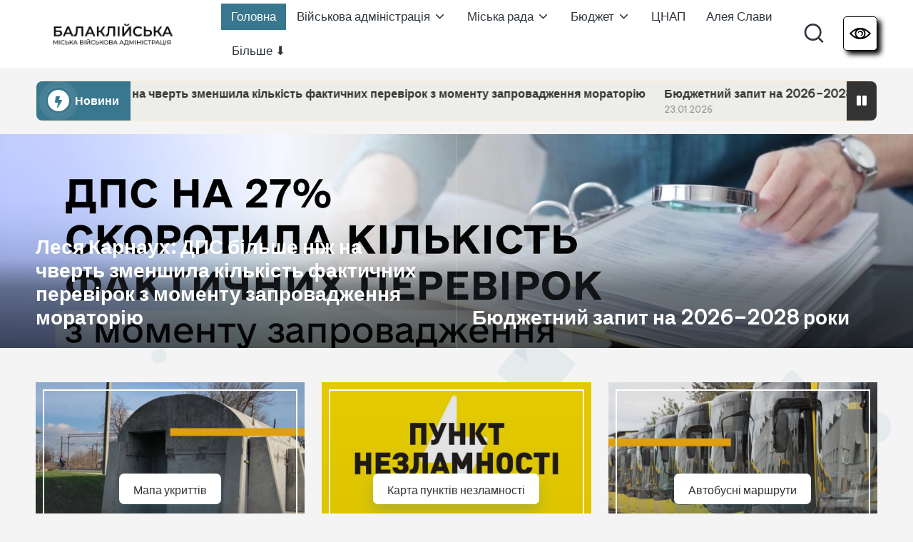

--- FILE ---
content_type: text/html; charset=UTF-8
request_url: https://balakleyamer.gov.ua/2022/01/18/vitaiemo-z-dnem-narodzhennia-fomenka-volodymyra-mykhajlovycha-chlena-vykonavchoho-komitetu-balaklijskoi-miskoi-rady-starostu-asiivskoho-starostynskoho-okruhu/
body_size: 26544
content:

<!DOCTYPE html>
<html lang="uk" itemscope itemtype="http://schema.org/Article" >
<head>
	<meta charset="UTF-8">
	<link rel="profile" href="https://gmpg.org/xfn/11">
	<title>Балаклійська МВА &#8211; офіційний сайт</title>
<meta name='robots' content='max-image-preview:large' />
	<style>img:is([sizes="auto" i], [sizes^="auto," i]) { contain-intrinsic-size: 3000px 1500px }</style>
	<meta name="viewport" content="width=device-width, initial-scale=1"><link rel='dns-prefetch' href='//fonts.googleapis.com' />
<link rel="alternate" type="application/rss+xml" title="Балаклійська МВА &raquo; стрічка" href="https://balakleyamer.gov.ua/?feed=rss2" />
<link rel="alternate" type="application/rss+xml" title="Балаклійська МВА &raquo; Канал коментарів" href="https://balakleyamer.gov.ua/?feed=comments-rss2" />
<script>
window._wpemojiSettings = {"baseUrl":"https:\/\/s.w.org\/images\/core\/emoji\/16.0.1\/72x72\/","ext":".png","svgUrl":"https:\/\/s.w.org\/images\/core\/emoji\/16.0.1\/svg\/","svgExt":".svg","source":{"concatemoji":"https:\/\/balakleyamer.gov.ua\/wp-includes\/js\/wp-emoji-release.min.js?ver=6.8.3"}};
/*! This file is auto-generated */
!function(s,n){var o,i,e;function c(e){try{var t={supportTests:e,timestamp:(new Date).valueOf()};sessionStorage.setItem(o,JSON.stringify(t))}catch(e){}}function p(e,t,n){e.clearRect(0,0,e.canvas.width,e.canvas.height),e.fillText(t,0,0);var t=new Uint32Array(e.getImageData(0,0,e.canvas.width,e.canvas.height).data),a=(e.clearRect(0,0,e.canvas.width,e.canvas.height),e.fillText(n,0,0),new Uint32Array(e.getImageData(0,0,e.canvas.width,e.canvas.height).data));return t.every(function(e,t){return e===a[t]})}function u(e,t){e.clearRect(0,0,e.canvas.width,e.canvas.height),e.fillText(t,0,0);for(var n=e.getImageData(16,16,1,1),a=0;a<n.data.length;a++)if(0!==n.data[a])return!1;return!0}function f(e,t,n,a){switch(t){case"flag":return n(e,"\ud83c\udff3\ufe0f\u200d\u26a7\ufe0f","\ud83c\udff3\ufe0f\u200b\u26a7\ufe0f")?!1:!n(e,"\ud83c\udde8\ud83c\uddf6","\ud83c\udde8\u200b\ud83c\uddf6")&&!n(e,"\ud83c\udff4\udb40\udc67\udb40\udc62\udb40\udc65\udb40\udc6e\udb40\udc67\udb40\udc7f","\ud83c\udff4\u200b\udb40\udc67\u200b\udb40\udc62\u200b\udb40\udc65\u200b\udb40\udc6e\u200b\udb40\udc67\u200b\udb40\udc7f");case"emoji":return!a(e,"\ud83e\udedf")}return!1}function g(e,t,n,a){var r="undefined"!=typeof WorkerGlobalScope&&self instanceof WorkerGlobalScope?new OffscreenCanvas(300,150):s.createElement("canvas"),o=r.getContext("2d",{willReadFrequently:!0}),i=(o.textBaseline="top",o.font="600 32px Arial",{});return e.forEach(function(e){i[e]=t(o,e,n,a)}),i}function t(e){var t=s.createElement("script");t.src=e,t.defer=!0,s.head.appendChild(t)}"undefined"!=typeof Promise&&(o="wpEmojiSettingsSupports",i=["flag","emoji"],n.supports={everything:!0,everythingExceptFlag:!0},e=new Promise(function(e){s.addEventListener("DOMContentLoaded",e,{once:!0})}),new Promise(function(t){var n=function(){try{var e=JSON.parse(sessionStorage.getItem(o));if("object"==typeof e&&"number"==typeof e.timestamp&&(new Date).valueOf()<e.timestamp+604800&&"object"==typeof e.supportTests)return e.supportTests}catch(e){}return null}();if(!n){if("undefined"!=typeof Worker&&"undefined"!=typeof OffscreenCanvas&&"undefined"!=typeof URL&&URL.createObjectURL&&"undefined"!=typeof Blob)try{var e="postMessage("+g.toString()+"("+[JSON.stringify(i),f.toString(),p.toString(),u.toString()].join(",")+"));",a=new Blob([e],{type:"text/javascript"}),r=new Worker(URL.createObjectURL(a),{name:"wpTestEmojiSupports"});return void(r.onmessage=function(e){c(n=e.data),r.terminate(),t(n)})}catch(e){}c(n=g(i,f,p,u))}t(n)}).then(function(e){for(var t in e)n.supports[t]=e[t],n.supports.everything=n.supports.everything&&n.supports[t],"flag"!==t&&(n.supports.everythingExceptFlag=n.supports.everythingExceptFlag&&n.supports[t]);n.supports.everythingExceptFlag=n.supports.everythingExceptFlag&&!n.supports.flag,n.DOMReady=!1,n.readyCallback=function(){n.DOMReady=!0}}).then(function(){return e}).then(function(){var e;n.supports.everything||(n.readyCallback(),(e=n.source||{}).concatemoji?t(e.concatemoji):e.wpemoji&&e.twemoji&&(t(e.twemoji),t(e.wpemoji)))}))}((window,document),window._wpemojiSettings);
</script>
<style id='wp-emoji-styles-inline-css'>

	img.wp-smiley, img.emoji {
		display: inline !important;
		border: none !important;
		box-shadow: none !important;
		height: 1em !important;
		width: 1em !important;
		margin: 0 0.07em !important;
		vertical-align: -0.1em !important;
		background: none !important;
		padding: 0 !important;
	}
</style>
<link rel='stylesheet' id='wp-block-library-css' href='https://balakleyamer.gov.ua/wp-includes/css/dist/block-library/style.min.css?ver=6.8.3' media='all' />
<style id='wp-block-library-theme-inline-css'>
.wp-block-audio :where(figcaption){color:#555;font-size:13px;text-align:center}.is-dark-theme .wp-block-audio :where(figcaption){color:#ffffffa6}.wp-block-audio{margin:0 0 1em}.wp-block-code{border:1px solid #ccc;border-radius:4px;font-family:Menlo,Consolas,monaco,monospace;padding:.8em 1em}.wp-block-embed :where(figcaption){color:#555;font-size:13px;text-align:center}.is-dark-theme .wp-block-embed :where(figcaption){color:#ffffffa6}.wp-block-embed{margin:0 0 1em}.blocks-gallery-caption{color:#555;font-size:13px;text-align:center}.is-dark-theme .blocks-gallery-caption{color:#ffffffa6}:root :where(.wp-block-image figcaption){color:#555;font-size:13px;text-align:center}.is-dark-theme :root :where(.wp-block-image figcaption){color:#ffffffa6}.wp-block-image{margin:0 0 1em}.wp-block-pullquote{border-bottom:4px solid;border-top:4px solid;color:currentColor;margin-bottom:1.75em}.wp-block-pullquote cite,.wp-block-pullquote footer,.wp-block-pullquote__citation{color:currentColor;font-size:.8125em;font-style:normal;text-transform:uppercase}.wp-block-quote{border-left:.25em solid;margin:0 0 1.75em;padding-left:1em}.wp-block-quote cite,.wp-block-quote footer{color:currentColor;font-size:.8125em;font-style:normal;position:relative}.wp-block-quote:where(.has-text-align-right){border-left:none;border-right:.25em solid;padding-left:0;padding-right:1em}.wp-block-quote:where(.has-text-align-center){border:none;padding-left:0}.wp-block-quote.is-large,.wp-block-quote.is-style-large,.wp-block-quote:where(.is-style-plain){border:none}.wp-block-search .wp-block-search__label{font-weight:700}.wp-block-search__button{border:1px solid #ccc;padding:.375em .625em}:where(.wp-block-group.has-background){padding:1.25em 2.375em}.wp-block-separator.has-css-opacity{opacity:.4}.wp-block-separator{border:none;border-bottom:2px solid;margin-left:auto;margin-right:auto}.wp-block-separator.has-alpha-channel-opacity{opacity:1}.wp-block-separator:not(.is-style-wide):not(.is-style-dots){width:100px}.wp-block-separator.has-background:not(.is-style-dots){border-bottom:none;height:1px}.wp-block-separator.has-background:not(.is-style-wide):not(.is-style-dots){height:2px}.wp-block-table{margin:0 0 1em}.wp-block-table td,.wp-block-table th{word-break:normal}.wp-block-table :where(figcaption){color:#555;font-size:13px;text-align:center}.is-dark-theme .wp-block-table :where(figcaption){color:#ffffffa6}.wp-block-video :where(figcaption){color:#555;font-size:13px;text-align:center}.is-dark-theme .wp-block-video :where(figcaption){color:#ffffffa6}.wp-block-video{margin:0 0 1em}:root :where(.wp-block-template-part.has-background){margin-bottom:0;margin-top:0;padding:1.25em 2.375em}
</style>
<style id='classic-theme-styles-inline-css'>
/*! This file is auto-generated */
.wp-block-button__link{color:#fff;background-color:#32373c;border-radius:9999px;box-shadow:none;text-decoration:none;padding:calc(.667em + 2px) calc(1.333em + 2px);font-size:1.125em}.wp-block-file__button{background:#32373c;color:#fff;text-decoration:none}
</style>
<style id='global-styles-inline-css'>
:root{--wp--preset--aspect-ratio--square: 1;--wp--preset--aspect-ratio--4-3: 4/3;--wp--preset--aspect-ratio--3-4: 3/4;--wp--preset--aspect-ratio--3-2: 3/2;--wp--preset--aspect-ratio--2-3: 2/3;--wp--preset--aspect-ratio--16-9: 16/9;--wp--preset--aspect-ratio--9-16: 9/16;--wp--preset--color--black: #000000;--wp--preset--color--cyan-bluish-gray: #abb8c3;--wp--preset--color--white: #ffffff;--wp--preset--color--pale-pink: #f78da7;--wp--preset--color--vivid-red: #cf2e2e;--wp--preset--color--luminous-vivid-orange: #ff6900;--wp--preset--color--luminous-vivid-amber: #fcb900;--wp--preset--color--light-green-cyan: #7bdcb5;--wp--preset--color--vivid-green-cyan: #00d084;--wp--preset--color--pale-cyan-blue: #8ed1fc;--wp--preset--color--vivid-cyan-blue: #0693e3;--wp--preset--color--vivid-purple: #9b51e0;--wp--preset--gradient--vivid-cyan-blue-to-vivid-purple: linear-gradient(135deg,rgba(6,147,227,1) 0%,rgb(155,81,224) 100%);--wp--preset--gradient--light-green-cyan-to-vivid-green-cyan: linear-gradient(135deg,rgb(122,220,180) 0%,rgb(0,208,130) 100%);--wp--preset--gradient--luminous-vivid-amber-to-luminous-vivid-orange: linear-gradient(135deg,rgba(252,185,0,1) 0%,rgba(255,105,0,1) 100%);--wp--preset--gradient--luminous-vivid-orange-to-vivid-red: linear-gradient(135deg,rgba(255,105,0,1) 0%,rgb(207,46,46) 100%);--wp--preset--gradient--very-light-gray-to-cyan-bluish-gray: linear-gradient(135deg,rgb(238,238,238) 0%,rgb(169,184,195) 100%);--wp--preset--gradient--cool-to-warm-spectrum: linear-gradient(135deg,rgb(74,234,220) 0%,rgb(151,120,209) 20%,rgb(207,42,186) 40%,rgb(238,44,130) 60%,rgb(251,105,98) 80%,rgb(254,248,76) 100%);--wp--preset--gradient--blush-light-purple: linear-gradient(135deg,rgb(255,206,236) 0%,rgb(152,150,240) 100%);--wp--preset--gradient--blush-bordeaux: linear-gradient(135deg,rgb(254,205,165) 0%,rgb(254,45,45) 50%,rgb(107,0,62) 100%);--wp--preset--gradient--luminous-dusk: linear-gradient(135deg,rgb(255,203,112) 0%,rgb(199,81,192) 50%,rgb(65,88,208) 100%);--wp--preset--gradient--pale-ocean: linear-gradient(135deg,rgb(255,245,203) 0%,rgb(182,227,212) 50%,rgb(51,167,181) 100%);--wp--preset--gradient--electric-grass: linear-gradient(135deg,rgb(202,248,128) 0%,rgb(113,206,126) 100%);--wp--preset--gradient--midnight: linear-gradient(135deg,rgb(2,3,129) 0%,rgb(40,116,252) 100%);--wp--preset--font-size--small: 13px;--wp--preset--font-size--medium: 20px;--wp--preset--font-size--large: 36px;--wp--preset--font-size--x-large: 42px;--wp--preset--spacing--20: 0.44rem;--wp--preset--spacing--30: 0.67rem;--wp--preset--spacing--40: 1rem;--wp--preset--spacing--50: 1.5rem;--wp--preset--spacing--60: 2.25rem;--wp--preset--spacing--70: 3.38rem;--wp--preset--spacing--80: 5.06rem;--wp--preset--shadow--natural: 6px 6px 9px rgba(0, 0, 0, 0.2);--wp--preset--shadow--deep: 12px 12px 50px rgba(0, 0, 0, 0.4);--wp--preset--shadow--sharp: 6px 6px 0px rgba(0, 0, 0, 0.2);--wp--preset--shadow--outlined: 6px 6px 0px -3px rgba(255, 255, 255, 1), 6px 6px rgba(0, 0, 0, 1);--wp--preset--shadow--crisp: 6px 6px 0px rgba(0, 0, 0, 1);}:where(.is-layout-flex){gap: 0.5em;}:where(.is-layout-grid){gap: 0.5em;}body .is-layout-flex{display: flex;}.is-layout-flex{flex-wrap: wrap;align-items: center;}.is-layout-flex > :is(*, div){margin: 0;}body .is-layout-grid{display: grid;}.is-layout-grid > :is(*, div){margin: 0;}:where(.wp-block-columns.is-layout-flex){gap: 2em;}:where(.wp-block-columns.is-layout-grid){gap: 2em;}:where(.wp-block-post-template.is-layout-flex){gap: 1.25em;}:where(.wp-block-post-template.is-layout-grid){gap: 1.25em;}.has-black-color{color: var(--wp--preset--color--black) !important;}.has-cyan-bluish-gray-color{color: var(--wp--preset--color--cyan-bluish-gray) !important;}.has-white-color{color: var(--wp--preset--color--white) !important;}.has-pale-pink-color{color: var(--wp--preset--color--pale-pink) !important;}.has-vivid-red-color{color: var(--wp--preset--color--vivid-red) !important;}.has-luminous-vivid-orange-color{color: var(--wp--preset--color--luminous-vivid-orange) !important;}.has-luminous-vivid-amber-color{color: var(--wp--preset--color--luminous-vivid-amber) !important;}.has-light-green-cyan-color{color: var(--wp--preset--color--light-green-cyan) !important;}.has-vivid-green-cyan-color{color: var(--wp--preset--color--vivid-green-cyan) !important;}.has-pale-cyan-blue-color{color: var(--wp--preset--color--pale-cyan-blue) !important;}.has-vivid-cyan-blue-color{color: var(--wp--preset--color--vivid-cyan-blue) !important;}.has-vivid-purple-color{color: var(--wp--preset--color--vivid-purple) !important;}.has-black-background-color{background-color: var(--wp--preset--color--black) !important;}.has-cyan-bluish-gray-background-color{background-color: var(--wp--preset--color--cyan-bluish-gray) !important;}.has-white-background-color{background-color: var(--wp--preset--color--white) !important;}.has-pale-pink-background-color{background-color: var(--wp--preset--color--pale-pink) !important;}.has-vivid-red-background-color{background-color: var(--wp--preset--color--vivid-red) !important;}.has-luminous-vivid-orange-background-color{background-color: var(--wp--preset--color--luminous-vivid-orange) !important;}.has-luminous-vivid-amber-background-color{background-color: var(--wp--preset--color--luminous-vivid-amber) !important;}.has-light-green-cyan-background-color{background-color: var(--wp--preset--color--light-green-cyan) !important;}.has-vivid-green-cyan-background-color{background-color: var(--wp--preset--color--vivid-green-cyan) !important;}.has-pale-cyan-blue-background-color{background-color: var(--wp--preset--color--pale-cyan-blue) !important;}.has-vivid-cyan-blue-background-color{background-color: var(--wp--preset--color--vivid-cyan-blue) !important;}.has-vivid-purple-background-color{background-color: var(--wp--preset--color--vivid-purple) !important;}.has-black-border-color{border-color: var(--wp--preset--color--black) !important;}.has-cyan-bluish-gray-border-color{border-color: var(--wp--preset--color--cyan-bluish-gray) !important;}.has-white-border-color{border-color: var(--wp--preset--color--white) !important;}.has-pale-pink-border-color{border-color: var(--wp--preset--color--pale-pink) !important;}.has-vivid-red-border-color{border-color: var(--wp--preset--color--vivid-red) !important;}.has-luminous-vivid-orange-border-color{border-color: var(--wp--preset--color--luminous-vivid-orange) !important;}.has-luminous-vivid-amber-border-color{border-color: var(--wp--preset--color--luminous-vivid-amber) !important;}.has-light-green-cyan-border-color{border-color: var(--wp--preset--color--light-green-cyan) !important;}.has-vivid-green-cyan-border-color{border-color: var(--wp--preset--color--vivid-green-cyan) !important;}.has-pale-cyan-blue-border-color{border-color: var(--wp--preset--color--pale-cyan-blue) !important;}.has-vivid-cyan-blue-border-color{border-color: var(--wp--preset--color--vivid-cyan-blue) !important;}.has-vivid-purple-border-color{border-color: var(--wp--preset--color--vivid-purple) !important;}.has-vivid-cyan-blue-to-vivid-purple-gradient-background{background: var(--wp--preset--gradient--vivid-cyan-blue-to-vivid-purple) !important;}.has-light-green-cyan-to-vivid-green-cyan-gradient-background{background: var(--wp--preset--gradient--light-green-cyan-to-vivid-green-cyan) !important;}.has-luminous-vivid-amber-to-luminous-vivid-orange-gradient-background{background: var(--wp--preset--gradient--luminous-vivid-amber-to-luminous-vivid-orange) !important;}.has-luminous-vivid-orange-to-vivid-red-gradient-background{background: var(--wp--preset--gradient--luminous-vivid-orange-to-vivid-red) !important;}.has-very-light-gray-to-cyan-bluish-gray-gradient-background{background: var(--wp--preset--gradient--very-light-gray-to-cyan-bluish-gray) !important;}.has-cool-to-warm-spectrum-gradient-background{background: var(--wp--preset--gradient--cool-to-warm-spectrum) !important;}.has-blush-light-purple-gradient-background{background: var(--wp--preset--gradient--blush-light-purple) !important;}.has-blush-bordeaux-gradient-background{background: var(--wp--preset--gradient--blush-bordeaux) !important;}.has-luminous-dusk-gradient-background{background: var(--wp--preset--gradient--luminous-dusk) !important;}.has-pale-ocean-gradient-background{background: var(--wp--preset--gradient--pale-ocean) !important;}.has-electric-grass-gradient-background{background: var(--wp--preset--gradient--electric-grass) !important;}.has-midnight-gradient-background{background: var(--wp--preset--gradient--midnight) !important;}.has-small-font-size{font-size: var(--wp--preset--font-size--small) !important;}.has-medium-font-size{font-size: var(--wp--preset--font-size--medium) !important;}.has-large-font-size{font-size: var(--wp--preset--font-size--large) !important;}.has-x-large-font-size{font-size: var(--wp--preset--font-size--x-large) !important;}
:where(.wp-block-post-template.is-layout-flex){gap: 1.25em;}:where(.wp-block-post-template.is-layout-grid){gap: 1.25em;}
:where(.wp-block-columns.is-layout-flex){gap: 2em;}:where(.wp-block-columns.is-layout-grid){gap: 2em;}
:root :where(.wp-block-pullquote){font-size: 1.5em;line-height: 1.6;}
</style>
<link rel='stylesheet' id='contact-form-7-css' href='https://balakleyamer.gov.ua/wp-content/plugins/contact-form-7/includes/css/styles.css?ver=6.0.6' media='all' />
<link rel='stylesheet' id='ppv-public-css' href='https://balakleyamer.gov.ua/wp-content/plugins/document-emberdder/build/public.css?ver=1.8.9' media='all' />
<link rel='stylesheet' id='parent-style-css' href='https://balakleyamer.gov.ua/wp-content/themes/bloglo/style.css?ver=6.8.3' media='all' />
<link rel='stylesheet' id='child-style-css' href='https://balakleyamer.gov.ua/wp-content/themes/blogmate/style.css?ver=6.8.3' media='all' />
<link rel='stylesheet' id='FontAwesome-css' href='https://balakleyamer.gov.ua/wp-content/themes/bloglo/assets/css/all.min.css?ver=5.15.4' media='all' />
<link rel='stylesheet' id='bloglo-styles-css' href='https://balakleyamer.gov.ua/wp-content/themes/bloglo/assets/css/style.min.css?ver=1.1.19' media='all' />
<link rel='stylesheet' id='bloglo-google-fonts-css' href='//fonts.googleapis.com/css?family=Be+Vietnam+Pro%3A400%7CPlayfair+Display%3A400%2C400i%7CPlus+Jakarta+Sans%3A500&#038;display=swap&#038;subsets=latin&#038;ver=1.1.19' media='' />
<link rel='stylesheet' id='bloglo-dynamic-styles-css' href='https://balakleyamer.gov.ua/wp-content/uploads/bloglo/dynamic-styles.css?ver=1769340946' media='all' />
<script src="https://balakleyamer.gov.ua/wp-content/plugins/document-emberdder/build/public.js?ver=1.8.9" id="ppv-public-js"></script>
<!--[if IE]>
<script src="https://balakleyamer.gov.ua/wp-content/themes/bloglo/assets/js/vendors/flexibility.min.js?ver=1.1.19" id="bloglo-flexibility-js"></script>
<script id="bloglo-flexibility-js-after">
flexibility(document.documentElement);
</script>
<![endif]-->
<script src="https://balakleyamer.gov.ua/wp-includes/js/jquery/jquery.min.js?ver=3.7.1" id="jquery-core-js"></script>
<script src="https://balakleyamer.gov.ua/wp-includes/js/jquery/jquery-migrate.min.js?ver=3.4.1" id="jquery-migrate-js"></script>
<link rel="https://api.w.org/" href="https://balakleyamer.gov.ua/index.php?rest_route=/" /><link rel="EditURI" type="application/rsd+xml" title="RSD" href="https://balakleyamer.gov.ua/xmlrpc.php?rsd" />
<meta name="generator" content="WordPress 6.8.3" />
    <script>
        window.DAILY_PHOTO = {
            img: "https://balakleyamer.gov.ua/wp-content/uploads/2026/01/image-63-225x300.png",
            link: "https://balakleyamer.gov.ua/?page_id=34875",
            name: "Архіпов Дмитро  Вадимович"
        };
    </script>
    <meta name="theme-color" content="#39778e"><style id="custom-background-css">
body.custom-background { background-color: #f4f4f4; }
</style>
	<style class="wpcode-css-snippet">/* КНОПКА ВІДКРИТТЯ */
.accessibility-open {
		display: flex;
		justify-content: center;
		align-items: center;
    background: #fff;
    color: #fff;
    border: 1px solid #000;
    padding: 8px;
    cursor: pointer;
		border-radius: 5px;
		margin-left: 25px;
		box-shadow: 5px 5px 7px #000
}

#back {
    position: fixed;
    width: 100%;
    height: 100vh;
    top: 0;
    left: 0;
    background: rgba(0,0,0,.5);
    backdrop-filter: blur(8px);
    z-index: 10000;
    display: flex;
    align-items: center;
    justify-content: center;
    opacity: 0;
    transition: opacity 0.3s ease;
    pointer-events: none;
}

/* Закрита панель */
#back:not(.hidden) {
    pointer-events: auto;
    opacity: 1;
}

/* ПАНЕЛЬ */
#accessibility-panel {
    display: flex;
    flex-direction: column;
    justify-content: space-between;
    position: fixed;
    width: 90%;
    max-width: 600px;
    height: auto;
    min-height: 400px;
    max-height: 80vh;
    top: 50%;
    left: 50%;
    border-radius: 24px;
    transform: translate(-50%, -50%) scale(0.95);
    background: #1a202c;
    padding: 32px;
    text-align: center;
    z-index: 100000;
    box-shadow:
            0 20px 40px rgba(0, 0, 0, 0.15),
            0 0 0 1px rgba(0, 0, 0, 0.05);
    overflow-y: auto;
    transition: all 0.4s cubic-bezier(0.34, 1.56, 0.64, 1);
}

#back:not(.hidden) #accessibility-panel {
    transform: translate(-50%, -50%) scale(1);
}

/* ===== БЛОКИ НАСТРОЕК ===== */
.accessibility-block {
    margin-bottom: 32px;
    padding-bottom: 24px;
    border-bottom: 1px solid rgba(0, 0, 0, 0.08);
}

.accessibility-block:last-of-type {
    border-bottom: none;
    margin-bottom: 0;
    padding-bottom: 0;
}

/* ===== КНОПКИ ТЕМЫ ===== */
.accessibility-block:first-child {
    display: flex;
    justify-content: center;
    gap: 20px;
}

.accessibility-block:first-child button {
    width: 56px;
    height: 56px;
    border-radius: 50%;
    border: none;
    background: #f5f5f5;
    font-size: 24px;
    cursor: pointer;
    transition: all 0.3s cubic-bezier(0.4, 0, 0.2, 1);
    display: flex;
    align-items: center;
    justify-content: center;
}

.accessibility-block:first-child button:hover {
    transform: translateY(-4px);
    box-shadow: 0 8px 20px rgba(0, 0, 0, 0.1);
}

.accessibility-block:first-child button[data-theme="dark"] {
    background: #2d3748;
    color: white;
}

/* ===== КНОПКИ РАЗМЕРА ШРИФТА ===== */
.accessibility-block:nth-child(2) {
    display: flex;
    justify-content: center;
    gap: 16px;
}

.accessibility-block:nth-child(2) button {
    width: 64px;
    height: 64px;
    border-radius: 16px;
    border: 2px solid #e2e8f0;
    background: white;
    font-size: 20px;
    font-weight: 600;
    color: #4a5568;
    cursor: pointer;
    transition: all 0.3s cubic-bezier(0.4, 0, 0.2, 1);
}

.accessibility-block:nth-child(2) button:hover {
    border-color: #4299e1;
    background: #ebf8ff;
    transform: translateY(-2px);
}

.accessibility-block:nth-child(2) button:active {
    background: #bee3f8;
}

/* ===== КНОПКИ ИЗОБРАЖЕНИЙ ===== */
.accessibility-block:nth-child(3) {
    display: flex;
    flex-wrap: wrap;
    justify-content: center;
    gap: 12px;
}

.accessibility-block:nth-child(3) button {
    padding: 14px 24px;
    border-radius: 12px;
    border: none;
    background: linear-gradient(135deg, #667eea 0%, #764ba2 100%);
    color: white;
    font-size: 15px;
    font-weight: 500;
    cursor: pointer;
    transition: all 0.3s cubic-bezier(0.4, 0, 0.2, 1);
    flex: 1;
    min-width: 140px;
}

.accessibility-block:nth-child(3) button:hover {
    transform: translateY(-3px);
    box-shadow: 0 10px 25px rgba(102, 126, 234, 0.25);
}

.accessibility-block:nth-child(3) button[data-images="gray"] {
    background: linear-gradient(135deg, #718096 0%, #4a5568 100%);
}

.accessibility-block:nth-child(3) button[data-images="hide"] {
    background: linear-gradient(135deg, #f56565 0%, #ed64a6 100%);
}

/* ===== ВЕРХНИЕ КНОПКИ ===== */
.accessibility-top {
    display: flex;
    gap: 16px;
    margin-top: 32px;
    justify-content: center;
}

#accessibility-hide,
#accessibility-close {
    padding: 14px 28px;
    border-radius: 12px;
    border: none;
    font-size: 15px;
    font-weight: 500;
    cursor: pointer;
    transition: all 0.3s cubic-bezier(0.4, 0, 0.2, 1);
    flex: 1;
    max-width: 200px;
}

#accessibility-hide {
    background: #edf2f7;
    color: #4a5568;
    border: 2px solid #e2e8f0;
}

#accessibility-hide:hover {
    background: #e2e8f0;
    transform: translateY(-2px);
}

#accessibility-close {
    background: linear-gradient(135deg, #48bb78 0%, #38a169 100%);
    color: white;
}

#accessibility-close:hover {
    transform: translateY(-2px);
    box-shadow: 0 8px 20px rgba(72, 187, 120, 0.2);
}

/* ===== ТЁМНАЯ ТЕМА (АККУРАТНО) ===== */
body.dark-theme {
    background-color: #111;
    color: #eee;
}

/* Основные контейнеры темы */
body.dark-theme #page,
body.dark-theme .site,
body.dark-theme .site-content,
body.dark-theme .content,
body.dark-theme main,
body.dark-theme article,
body.dark-theme section,
body.dark-theme .entry-content {
    background-color: #111;
    color: #eee;
}

/* Текст */
body.dark-theme h1,
body.dark-theme h2,
body.dark-theme h3,
body.dark-theme h4,
body.dark-theme h5,
body.dark-theme h6,
body.dark-theme p,
body.dark-theme span,
body.dark-theme li,
body.dark-theme a {
    color: #eee;
}

/* Ссылки */
body.dark-theme a {
    color: #8ab4f8;
}

body.dark-theme .widget_block,
body.dark-theme .widget_block * {
    background-color: initial !important;
}

body.dark-theme .entry-content a {
    color: #8ab4f8;
}

body.dark-theme .entry-content img,
body.dark-theme .entry-content svg,
body.dark-theme .entry-content video {
    background: none !important;
}

/* РОЗМІР ШРИФТУ */
body.font-small {
    font-size: 17px;
}

body.font-medium {
    font-size: 20px;
}

body.font-large {
    font-size: 23px;
}


/* ===== ХОВАТИ ЕЛЕМЕНТИ КОЛИ ПАНЕЛЬ ВІДКРИТА ===== */
body.accessibility-opened .timer,
body.accessibility-opened .bottom-image,
body.accessibility-opened .santa-image,
body.accessibility-opened #snow-canvas {
    display: none !important;
}

/* ===== BLOGLO HEADER & FOOTER — ТЕМНА ТЕМА ===== */
body.dark-theme #bloglo-header-inner,
body.dark-theme #bloglo-footer {
    background-color: #111 !important;
    color: #eee !important;
}

/* Текст і посилання всередині */
body.dark-theme #bloglo-header-inner *,
body.dark-theme #bloglo-footer * {
    color: #eee !important;
}

/* Посилання */
body.dark-theme #bloglo-header-inner a,
body.dark-theme #bloglo-footer a {
    color: #8ab4f8 !important;
}

/* ===== SUB-MENU В ТЕМНІЙ ТЕМІ ===== */
body.dark-theme .sub-menu {
    background-color: #111 !important;
    border: 1px solid #fff;
}

body.dark-theme .sub-menu li,
body.dark-theme .sub-menu a {
    background-color: transparent !important;
    color: #fff !important;
}

/* Hover */
body.dark-theme .sub-menu a:hover {
    background-color: #222 !important;
}

/* ===== СЕРЫЕ КАРТИНКИ ===== */
body.images-gray img,
body.images-gray picture,
body.images-gray svg {
    filter: grayscale(100%) !important;
}

/* ===== СКРЫТЬ КАРТИНКИ ===== */
body.images-hide img,
body.images-hide svg {
    display: none !important;
}

/* ===== ПО УМОЛЧАНИЮ — цветные ===== */
body.images-color img,
body.images-color picture,
body.images-hide svg {
    filter: none !important;
    display: inline !important;
}

/* ===== АДАПТИВНОСТЬ ===== */
@media (max-width: 768px) {
    #accessibility-panel {
        width: 95%;
        padding: 24px;
        max-height: 85vh;
    }

    .accessibility-block:first-child {
        gap: 12px;
    }

    .accessibility-block:first-child button {
        width: 48px;
        height: 48px;
        font-size: 20px;
    }

    .accessibility-block:nth-child(2) {
        gap: 8px;
    }

    .accessibility-block:nth-child(2) button {
        width: 56px;
        height: 56px;
        font-size: 18px;
    }

    .accessibility-block:nth-child(3) button {
        min-width: 120px;
        padding: 12px 16px;
        font-size: 14px;
    }

    .accessibility-top {
        flex-direction: column;
        align-items: center;
        gap: 12px;
    }

    #accessibility-hide,
    #accessibility-close {
        width: 100%;
        max-width: 250px;
    }
}

/* ===== АНИМАЦИЯ ПОЯВЛЕНИЯ ===== */
@keyframes panelSlideIn {
    from {
        opacity: 0;
        transform: translate(-50%, -60%) scale(0.95);
    }
    to {
        opacity: 1;
        transform: translate(-50%, -50%) scale(1);
    }
}

#accessibility-panel:not(.hidden) {
    animation: panelSlideIn 0.4s cubic-bezier(0.34, 1.56, 0.64, 1);
}

/* ===== МИКРОИНТЕРАКЦИИ ===== */
button {
    user-select: none;
    outline: none;
}

button:focus-visible {
    outline: 2px solid #4299e1;
    outline-offset: 2px;
}

button:active {
    transform: scale(0.98);
}</style><style class="wpcode-css-snippet">.button-container {
  display: flex;
  justify-content: center; 
  align-items: center; 
  gap: 20px; 
	margin-top: 60px;
}

/* Кнопка открытия */
.buttonZvit {
    padding: 12px 24px;
    font-size: 15px;
    font-weight: 500;
    cursor: pointer;
    background: #000;
    color: #fff;
    border: none;
    border-radius: 6px;
    transition: all 0.2s ease;
    letter-spacing: 0.3px;
}

.buttonZvit:hover {
    background: #333;
    transform: translateY(-1px);
}

.buttonZvit:active {
    transform: translateY(0);
}

/* Фон модального окна */
.modal {
    display: none;
    position: fixed;
    z-index: 1000;
    left: 0;
    top: 0;
    width: 100%;
    height: 100%;
    background: rgba(0, 0, 0, 0);
    animation: fadeIn 0.3s ease forwards;
    backdrop-filter: blur(4px);
}

@keyframes fadeIn {
    to {
        background: rgba(0, 0, 0, 0.4);
    }
}

/* Само окно */
.modal-content {
    background: #fff;
    padding: 32px;
    width: 320px;
    margin: 15% auto;
    border-radius: 12px;
    text-align: center;
    position: relative;
    box-shadow: 0 10px 30px rgba(0, 0, 0, 0.1);
    opacity: 0;
    transform: translateY(-20px) scale(0.95);
    animation: modalSlideIn 0.3s ease 0.1s forwards;
}

@keyframes modalSlideIn {
    to {
        opacity: 1;
        transform: translateY(0) scale(1);
    }
}

/* Кнопки */
.modal-buttons {
    margin-top: 24px;
    display: flex;
    gap: 12px;
    justify-content: center;
}

.modal-buttons button {
    margin: 0;
    padding: 10px 22px;
    cursor: pointer;
    font-size: 14px;
    font-weight: 500;
    border: 1px solid #e0e0e0;
    background: #fff;
    border-radius: 6px;
    transition: all 0.2s ease;
    min-width: 80px;
    letter-spacing: 0.2px;
}

.modal-buttons button:hover {
    background: #f5f5f5;
    border-color: #ccc;
}

.modal-buttons button:first-child {
    background: #000;
    color: #fff;
    border-color: #000;
}

.modal-buttons button:first-child:hover {
    background: #333;
    border-color: #333;
}

/* Крестик */
.close {
    position: absolute;
    right: 20px;
    top: 20px;
    font-size: 20px;
    cursor: pointer;
    color: #999;
    width: 24px;
    height: 24px;
    display: flex;
    align-items: center;
    justify-content: center;
    border-radius: 50%;
    transition: all 0.2s ease;
    line-height: 1;
}

.close:hover {
    color: #333;
    background: #f5f5f5;
}

/* Заголовок и текст */
.modal-content h2 {
    margin: 0 0 16px 0;
    font-size: 20px;
    font-weight: 600;
    color: #222;
}

.modal-content p {
    margin: 0;
    font-size: 15px;
    color: #666;
    line-height: 1.5;
}
</style><link rel="icon" href="https://balakleyamer.gov.ua/wp-content/uploads/2025/03/cropped-logo-3-32x32.png" sizes="32x32" />
<link rel="icon" href="https://balakleyamer.gov.ua/wp-content/uploads/2025/03/cropped-logo-3-192x192.png" sizes="192x192" />
<link rel="apple-touch-icon" href="https://balakleyamer.gov.ua/wp-content/uploads/2025/03/cropped-logo-3-180x180.png" />
<meta name="msapplication-TileImage" content="https://balakleyamer.gov.ua/wp-content/uploads/2025/03/cropped-logo-3-270x270.png" />
</head>

<body data-rsssl=1 class="home blog custom-background wp-custom-logo wp-embed-responsive wp-theme-bloglo wp-child-theme-blogmate bloglo-layout__fw-contained bloglo-header-layout-2 bloglo-menu-animation-squarebox bloglo-header__separators-none bloglo-blog-horizontal bloglo-page-title-align-left bloglo-has-sidebar bloglo-sidebar-style-3 bloglo-sidebar-position__right-sidebar bloglo-sidebar-r__after-content entry-media-hover-style-1 bloglo-copyright-layout-1 is-section-heading-init-s2 is-footer-heading-init-s1 bloglo-input-supported validate-comment-form bloglo-menu-accessibility">


<div id="page" class="hfeed site">
	<a class="skip-link screen-reader-text" href="#main">Перейти до вмісту</a>

	
	
	<header id="masthead" class="site-header" role="banner" itemtype="https://schema.org/WPHeader" itemscope="itemscope">
		<div id="bloglo-header" >
		<div id="bloglo-header-inner">
		
<div class="bloglo-container bloglo-header-container">

	
<div class="bloglo-logo bloglo-header-element" itemtype="https://schema.org/Organization" itemscope="itemscope">
	<div class="logo-inner"><a href="https://balakleyamer.gov.ua/" rel="home" class="" itemprop="url">
					<img src="https://balakleyamer.gov.ua/wp-content/uploads/2025/03/cropped-Untitled-1-10.png" alt="Балаклійська МВА" width="1886" height="378" class="" itemprop="logo"/>
				</a><h1 class="site-title screen-reader-text" itemprop="name">
					<a href="https://balakleyamer.gov.ua/" rel="home" itemprop="url">
						Балаклійська МВА
					</a>
				</h1><p class="site-description screen-reader-text" itemprop="description">
						офіційний сайт
					</p></div></div><!-- END .bloglo-logo -->

	<span class="bloglo-header-element bloglo-mobile-nav">
				<button class="bloglo-hamburger hamburger--spin bloglo-hamburger-bloglo-primary-nav" aria-label="Меню" aria-controls="bloglo-primary-nav" type="button">

			
			<span class="hamburger-box">
				<span class="hamburger-inner"></span>
			</span>

		</button>
				
<nav class="site-navigation main-navigation bloglo-primary-nav bloglo-nav bloglo-header-element" role="navigation" itemtype="https://schema.org/SiteNavigationElement" itemscope="itemscope" aria-label="Навігація по сайту">

<ul id="bloglo-primary-nav" class="menu"><li id="menu-item-20742" class="menu-item menu-item-type-custom menu-item-object-custom current-menu-item menu-item-home menu-item-20742"><a href="https://balakleyamer.gov.ua/"><span>Головна</span></a></li>
<li id="menu-item-15003" class="menu-item menu-item-type-post_type menu-item-object-page menu-item-has-children menu-item-15003"><a href="https://balakleyamer.gov.ua/?page_id=15000"><span>Військова адміністрація</span><svg class="bloglo-icon" xmlns="http://www.w3.org/2000/svg" width="32" height="32" viewBox="0 0 32 32"><path d="M24.958 10.483a1.29 1.29 0 00-1.868 0l-7.074 7.074-7.074-7.074c-.534-.534-1.335-.534-1.868 0s-.534 1.335 0 1.868l8.008 8.008c.267.267.667.4.934.4s.667-.133.934-.4l8.008-8.008a1.29 1.29 0 000-1.868z" /></svg></a><button type="button" class="bloglo-mobile-toggen"><svg class="bloglo-icon" xmlns="http://www.w3.org/2000/svg" width="32" height="32" viewBox="0 0 32 32"><path d="M24.958 10.483a1.29 1.29 0 00-1.868 0l-7.074 7.074-7.074-7.074c-.534-.534-1.335-.534-1.868 0s-.534 1.335 0 1.868l8.008 8.008c.267.267.667.4.934.4s.667-.133.934-.4l8.008-8.008a1.29 1.29 0 000-1.868z" /></svg></button>
<ul class="sub-menu">
	<li id="menu-item-28246" class="menu-item menu-item-type-post_type menu-item-object-page menu-item-28246"><a href="https://balakleyamer.gov.ua/?page_id=28244"><span>Структура адміністрації</span></a></li>
	<li id="menu-item-28252" class="menu-item menu-item-type-taxonomy menu-item-object-category menu-item-has-children menu-item-28252"><a href="https://balakleyamer.gov.ua/?cat=349"><span>Керівництво адміністрації</span><svg class="bloglo-icon" xmlns="http://www.w3.org/2000/svg" width="32" height="32" viewBox="0 0 32 32"><path d="M24.958 10.483a1.29 1.29 0 00-1.868 0l-7.074 7.074-7.074-7.074c-.534-.534-1.335-.534-1.868 0s-.534 1.335 0 1.868l8.008 8.008c.267.267.667.4.934.4s.667-.133.934-.4l8.008-8.008a1.29 1.29 0 000-1.868z" /></svg></a><button type="button" class="bloglo-mobile-toggen"><svg class="bloglo-icon" xmlns="http://www.w3.org/2000/svg" width="32" height="32" viewBox="0 0 32 32"><path d="M24.958 10.483a1.29 1.29 0 00-1.868 0l-7.074 7.074-7.074-7.074c-.534-.534-1.335-.534-1.868 0s-.534 1.335 0 1.868l8.008 8.008c.267.267.667.4.934.4s.667-.133.934-.4l8.008-8.008a1.29 1.29 0 000-1.868z" /></svg></button>
	<ul class="sub-menu">
		<li id="menu-item-25387" class="menu-item menu-item-type-post_type menu-item-object-page menu-item-25387"><a href="https://balakleyamer.gov.ua/?page_id=25381"><span>Начальник Балаклійської МВА</span></a></li>
		<li id="menu-item-25392" class="menu-item menu-item-type-post_type menu-item-object-page menu-item-25392"><a href="https://balakleyamer.gov.ua/?page_id=25388"><span>Заступники начальника Балаклійської МВА</span></a></li>
	</ul>
</li>
	<li id="menu-item-28179" class="menu-item menu-item-type-post_type menu-item-object-page menu-item-28179"><a href="https://balakleyamer.gov.ua/?page_id=28176"><span>Розподіл обов’язків</span></a></li>
	<li id="menu-item-16833" class="menu-item menu-item-type-taxonomy menu-item-object-category menu-item-16833"><a href="https://balakleyamer.gov.ua/?cat=239"><span>Розпорядження начальника військової адміністрації</span></a></li>
	<li id="menu-item-28313" class="menu-item menu-item-type-post_type menu-item-object-page menu-item-28313"><a href="https://balakleyamer.gov.ua/?page_id=1788"><span>Проходження перевірки посадових осіб Балаклійської міської ради згідно ЗУ “Про очищення влади”</span></a></li>
</ul>
</li>
<li id="menu-item-957" class="menu-item menu-item-type-taxonomy menu-item-object-category menu-item-has-children menu-item-957"><a href="https://balakleyamer.gov.ua/?cat=143"><span>Міська рада</span><svg class="bloglo-icon" xmlns="http://www.w3.org/2000/svg" width="32" height="32" viewBox="0 0 32 32"><path d="M24.958 10.483a1.29 1.29 0 00-1.868 0l-7.074 7.074-7.074-7.074c-.534-.534-1.335-.534-1.868 0s-.534 1.335 0 1.868l8.008 8.008c.267.267.667.4.934.4s.667-.133.934-.4l8.008-8.008a1.29 1.29 0 000-1.868z" /></svg></a><button type="button" class="bloglo-mobile-toggen"><svg class="bloglo-icon" xmlns="http://www.w3.org/2000/svg" width="32" height="32" viewBox="0 0 32 32"><path d="M24.958 10.483a1.29 1.29 0 00-1.868 0l-7.074 7.074-7.074-7.074c-.534-.534-1.335-.534-1.868 0s-.534 1.335 0 1.868l8.008 8.008c.267.267.667.4.934.4s.667-.133.934-.4l8.008-8.008a1.29 1.29 0 000-1.868z" /></svg></button>
<ul class="sub-menu">
	<li id="menu-item-1002" class="menu-item menu-item-type-taxonomy menu-item-object-category menu-item-has-children menu-item-1002"><a href="https://balakleyamer.gov.ua/?cat=160"><span>Про громаду</span><svg class="bloglo-icon" xmlns="http://www.w3.org/2000/svg" width="32" height="32" viewBox="0 0 32 32"><path d="M24.958 10.483a1.29 1.29 0 00-1.868 0l-7.074 7.074-7.074-7.074c-.534-.534-1.335-.534-1.868 0s-.534 1.335 0 1.868l8.008 8.008c.267.267.667.4.934.4s.667-.133.934-.4l8.008-8.008a1.29 1.29 0 000-1.868z" /></svg></a><button type="button" class="bloglo-mobile-toggen"><svg class="bloglo-icon" xmlns="http://www.w3.org/2000/svg" width="32" height="32" viewBox="0 0 32 32"><path d="M24.958 10.483a1.29 1.29 0 00-1.868 0l-7.074 7.074-7.074-7.074c-.534-.534-1.335-.534-1.868 0s-.534 1.335 0 1.868l8.008 8.008c.267.267.667.4.934.4s.667-.133.934-.4l8.008-8.008a1.29 1.29 0 000-1.868z" /></svg></button>
	<ul class="sub-menu">
		<li id="menu-item-3742" class="menu-item menu-item-type-post_type menu-item-object-page menu-item-3742"><a href="https://balakleyamer.gov.ua/?page_id=3738"><span>Історія Балаклійської ОТГ</span></a></li>
		<li id="menu-item-30648" class="menu-item menu-item-type-post_type menu-item-object-page menu-item-30648"><a href="https://balakleyamer.gov.ua/?page_id=30640"><span>Символіка Балаклійської міської територіальної громади</span></a></li>
		<li id="menu-item-18894" class="menu-item menu-item-type-taxonomy menu-item-object-category menu-item-has-children menu-item-18894"><a href="https://balakleyamer.gov.ua/?cat=249"><span>Заклади та підприємства</span><svg class="bloglo-icon" xmlns="http://www.w3.org/2000/svg" width="32" height="32" viewBox="0 0 32 32"><path d="M24.958 10.483a1.29 1.29 0 00-1.868 0l-7.074 7.074-7.074-7.074c-.534-.534-1.335-.534-1.868 0s-.534 1.335 0 1.868l8.008 8.008c.267.267.667.4.934.4s.667-.133.934-.4l8.008-8.008a1.29 1.29 0 000-1.868z" /></svg></a><button type="button" class="bloglo-mobile-toggen"><svg class="bloglo-icon" xmlns="http://www.w3.org/2000/svg" width="32" height="32" viewBox="0 0 32 32"><path d="M24.958 10.483a1.29 1.29 0 00-1.868 0l-7.074 7.074-7.074-7.074c-.534-.534-1.335-.534-1.868 0s-.534 1.335 0 1.868l8.008 8.008c.267.267.667.4.934.4s.667-.133.934-.4l8.008-8.008a1.29 1.29 0 000-1.868z" /></svg></button>
		<ul class="sub-menu">
			<li id="menu-item-2319" class="menu-item menu-item-type-post_type menu-item-object-page menu-item-2319"><a href="https://balakleyamer.gov.ua/?page_id=2289"><span>Заклади охорони здоров’я</span></a></li>
			<li id="menu-item-2981" class="menu-item menu-item-type-post_type menu-item-object-page menu-item-2981"><a href="https://balakleyamer.gov.ua/?page_id=2977"><span>Заклади культури</span></a></li>
			<li id="menu-item-2320" class="menu-item menu-item-type-post_type menu-item-object-page menu-item-2320"><a href="https://balakleyamer.gov.ua/?page_id=2290"><span>Заклади освіти</span></a></li>
			<li id="menu-item-2321" class="menu-item menu-item-type-post_type menu-item-object-page menu-item-2321"><a href="https://balakleyamer.gov.ua/?page_id=2291"><span>Комунальні підприємства</span></a></li>
			<li id="menu-item-2324" class="menu-item menu-item-type-post_type menu-item-object-page menu-item-2324"><a href="https://balakleyamer.gov.ua/?page_id=2293"><span>Промислові підприємства</span></a></li>
		</ul>
</li>
		<li id="menu-item-2325" class="menu-item menu-item-type-post_type menu-item-object-page menu-item-2325"><a href="https://balakleyamer.gov.ua/?page_id=2294"><span>Сільське господарство</span></a></li>
	</ul>
</li>
	<li id="menu-item-25327" class="menu-item menu-item-type-taxonomy menu-item-object-category menu-item-has-children menu-item-25327"><a href="https://balakleyamer.gov.ua/?cat=156"><span>Керівництво</span><svg class="bloglo-icon" xmlns="http://www.w3.org/2000/svg" width="32" height="32" viewBox="0 0 32 32"><path d="M24.958 10.483a1.29 1.29 0 00-1.868 0l-7.074 7.074-7.074-7.074c-.534-.534-1.335-.534-1.868 0s-.534 1.335 0 1.868l8.008 8.008c.267.267.667.4.934.4s.667-.133.934-.4l8.008-8.008a1.29 1.29 0 000-1.868z" /></svg></a><button type="button" class="bloglo-mobile-toggen"><svg class="bloglo-icon" xmlns="http://www.w3.org/2000/svg" width="32" height="32" viewBox="0 0 32 32"><path d="M24.958 10.483a1.29 1.29 0 00-1.868 0l-7.074 7.074-7.074-7.074c-.534-.534-1.335-.534-1.868 0s-.534 1.335 0 1.868l8.008 8.008c.267.267.667.4.934.4s.667-.133.934-.4l8.008-8.008a1.29 1.29 0 000-1.868z" /></svg></button>
	<ul class="sub-menu">
		<li id="menu-item-25379" class="menu-item menu-item-type-post_type menu-item-object-page menu-item-25379"><a href="https://balakleyamer.gov.ua/?page_id=25376"><span>Секретар міської ради</span></a></li>
		<li id="menu-item-25336" class="menu-item menu-item-type-post_type menu-item-object-page menu-item-25336"><a href="https://balakleyamer.gov.ua/?page_id=25328"><span>Заступники міського голови</span></a></li>
	</ul>
</li>
	<li id="menu-item-17027" class="menu-item menu-item-type-post_type menu-item-object-page menu-item-has-children menu-item-17027"><a href="https://balakleyamer.gov.ua/?page_id=17025"><span>Структура Балаклійської міської ради</span><svg class="bloglo-icon" xmlns="http://www.w3.org/2000/svg" width="32" height="32" viewBox="0 0 32 32"><path d="M24.958 10.483a1.29 1.29 0 00-1.868 0l-7.074 7.074-7.074-7.074c-.534-.534-1.335-.534-1.868 0s-.534 1.335 0 1.868l8.008 8.008c.267.267.667.4.934.4s.667-.133.934-.4l8.008-8.008a1.29 1.29 0 000-1.868z" /></svg></a><button type="button" class="bloglo-mobile-toggen"><svg class="bloglo-icon" xmlns="http://www.w3.org/2000/svg" width="32" height="32" viewBox="0 0 32 32"><path d="M24.958 10.483a1.29 1.29 0 00-1.868 0l-7.074 7.074-7.074-7.074c-.534-.534-1.335-.534-1.868 0s-.534 1.335 0 1.868l8.008 8.008c.267.267.667.4.934.4s.667-.133.934-.4l8.008-8.008a1.29 1.29 0 000-1.868z" /></svg></button>
	<ul class="sub-menu">
		<li id="menu-item-27267" class="menu-item menu-item-type-taxonomy menu-item-object-category menu-item-has-children menu-item-27267"><a href="https://balakleyamer.gov.ua/?cat=343"><span>Відділ культури, молоді, спорту та туризму</span><svg class="bloglo-icon" xmlns="http://www.w3.org/2000/svg" width="32" height="32" viewBox="0 0 32 32"><path d="M24.958 10.483a1.29 1.29 0 00-1.868 0l-7.074 7.074-7.074-7.074c-.534-.534-1.335-.534-1.868 0s-.534 1.335 0 1.868l8.008 8.008c.267.267.667.4.934.4s.667-.133.934-.4l8.008-8.008a1.29 1.29 0 000-1.868z" /></svg></a><button type="button" class="bloglo-mobile-toggen"><svg class="bloglo-icon" xmlns="http://www.w3.org/2000/svg" width="32" height="32" viewBox="0 0 32 32"><path d="M24.958 10.483a1.29 1.29 0 00-1.868 0l-7.074 7.074-7.074-7.074c-.534-.534-1.335-.534-1.868 0s-.534 1.335 0 1.868l8.008 8.008c.267.267.667.4.934.4s.667-.133.934-.4l8.008-8.008a1.29 1.29 0 000-1.868z" /></svg></button>
		<ul class="sub-menu">
			<li id="menu-item-27266" class="menu-item menu-item-type-taxonomy menu-item-object-category menu-item-27266"><a href="https://balakleyamer.gov.ua/?cat=342"><span>Адаптивний спорт та спорт ветеранів війни</span></a></li>
		</ul>
</li>
		<li id="menu-item-17174" class="menu-item menu-item-type-post_type menu-item-object-page menu-item-has-children menu-item-17174"><a href="https://balakleyamer.gov.ua/?page_id=17171"><span>Управління соціального захисту населення</span><svg class="bloglo-icon" xmlns="http://www.w3.org/2000/svg" width="32" height="32" viewBox="0 0 32 32"><path d="M24.958 10.483a1.29 1.29 0 00-1.868 0l-7.074 7.074-7.074-7.074c-.534-.534-1.335-.534-1.868 0s-.534 1.335 0 1.868l8.008 8.008c.267.267.667.4.934.4s.667-.133.934-.4l8.008-8.008a1.29 1.29 0 000-1.868z" /></svg></a><button type="button" class="bloglo-mobile-toggen"><svg class="bloglo-icon" xmlns="http://www.w3.org/2000/svg" width="32" height="32" viewBox="0 0 32 32"><path d="M24.958 10.483a1.29 1.29 0 00-1.868 0l-7.074 7.074-7.074-7.074c-.534-.534-1.335-.534-1.868 0s-.534 1.335 0 1.868l8.008 8.008c.267.267.667.4.934.4s.667-.133.934-.4l8.008-8.008a1.29 1.29 0 000-1.868z" /></svg></button>
		<ul class="sub-menu">
			<li id="menu-item-17176" class="menu-item menu-item-type-taxonomy menu-item-object-category menu-item-17176"><a href="https://balakleyamer.gov.ua/?cat=241"><span>Протидія домашнього та гендерно зумовленому насильству</span></a></li>
		</ul>
</li>
		<li id="menu-item-3970" class="menu-item menu-item-type-taxonomy menu-item-object-category menu-item-3970"><a href="https://balakleyamer.gov.ua/?cat=229"><span>Оренда комунального майна</span></a></li>
		<li id="menu-item-2433" class="menu-item menu-item-type-custom menu-item-object-custom menu-item-2433"><a href="https://cnap-balakliya.softbi.info/"><span>Відділ з надання адміністративних послуг (центр надання адміністративних послуг)</span></a></li>
		<li id="menu-item-7853" class="menu-item menu-item-type-post_type menu-item-object-page menu-item-7853"><a href="https://balakleyamer.gov.ua/?page_id=7851"><span>Інформація управління ЖКГ</span></a></li>
		<li id="menu-item-11528" class="menu-item menu-item-type-post_type menu-item-object-page menu-item-11528"><a href="https://balakleyamer.gov.ua/?page_id=11522"><span>Паспорти бюджетних програм управління ЖКГ</span></a></li>
		<li id="menu-item-9879" class="menu-item menu-item-type-custom menu-item-object-custom menu-item-has-children menu-item-9879"><a href="#"><span>Державний аудит закладів освіти</span><svg class="bloglo-icon" xmlns="http://www.w3.org/2000/svg" width="32" height="32" viewBox="0 0 32 32"><path d="M24.958 10.483a1.29 1.29 0 00-1.868 0l-7.074 7.074-7.074-7.074c-.534-.534-1.335-.534-1.868 0s-.534 1.335 0 1.868l8.008 8.008c.267.267.667.4.934.4s.667-.133.934-.4l8.008-8.008a1.29 1.29 0 000-1.868z" /></svg></a><button type="button" class="bloglo-mobile-toggen"><svg class="bloglo-icon" xmlns="http://www.w3.org/2000/svg" width="32" height="32" viewBox="0 0 32 32"><path d="M24.958 10.483a1.29 1.29 0 00-1.868 0l-7.074 7.074-7.074-7.074c-.534-.534-1.335-.534-1.868 0s-.534 1.335 0 1.868l8.008 8.008c.267.267.667.4.934.4s.667-.133.934-.4l8.008-8.008a1.29 1.29 0 000-1.868z" /></svg></button>
		<ul class="sub-menu">
			<li id="menu-item-9876" class="menu-item menu-item-type-post_type menu-item-object-page menu-item-9876"><a href="https://balakleyamer.gov.ua/?page_id=9867"><span>Балаклійський ліцей Балаклійської міської ради Харківської області</span></a></li>
		</ul>
</li>
		<li id="menu-item-2767" class="menu-item menu-item-type-post_type menu-item-object-page menu-item-has-children menu-item-2767"><a href="https://balakleyamer.gov.ua/?page_id=1424"><span>Фінансове управління</span><svg class="bloglo-icon" xmlns="http://www.w3.org/2000/svg" width="32" height="32" viewBox="0 0 32 32"><path d="M24.958 10.483a1.29 1.29 0 00-1.868 0l-7.074 7.074-7.074-7.074c-.534-.534-1.335-.534-1.868 0s-.534 1.335 0 1.868l8.008 8.008c.267.267.667.4.934.4s.667-.133.934-.4l8.008-8.008a1.29 1.29 0 000-1.868z" /></svg></a><button type="button" class="bloglo-mobile-toggen"><svg class="bloglo-icon" xmlns="http://www.w3.org/2000/svg" width="32" height="32" viewBox="0 0 32 32"><path d="M24.958 10.483a1.29 1.29 0 00-1.868 0l-7.074 7.074-7.074-7.074c-.534-.534-1.335-.534-1.868 0s-.534 1.335 0 1.868l8.008 8.008c.267.267.667.4.934.4s.667-.133.934-.4l8.008-8.008a1.29 1.29 0 000-1.868z" /></svg></button>
		<ul class="sub-menu">
			<li id="menu-item-10116" class="menu-item menu-item-type-taxonomy menu-item-object-category menu-item-10116"><a href="https://balakleyamer.gov.ua/?cat=236"><span>Новини фінансового управління</span></a></li>
			<li id="menu-item-2355" class="menu-item menu-item-type-post_type menu-item-object-page menu-item-2355"><a href="https://balakleyamer.gov.ua/?page_id=2351"><span>Паспорти бюджетних програм фінансового управління</span></a></li>
			<li id="menu-item-2640" class="menu-item menu-item-type-taxonomy menu-item-object-category menu-item-2640"><a href="https://balakleyamer.gov.ua/?cat=226"><span>Інформація про виконання бюджету</span></a></li>
			<li id="menu-item-7885" class="menu-item menu-item-type-post_type menu-item-object-page menu-item-7885"><a href="https://balakleyamer.gov.ua/?page_id=7881"><span>Прогноз міського бюджету на 2022-2024 роки</span></a></li>
		</ul>
</li>
		<li id="menu-item-2471" class="menu-item menu-item-type-post_type menu-item-object-page menu-item-2471"><a href="https://balakleyamer.gov.ua/?page_id=2467"><span>Паспорти бюджетних програм відділу культури, молоді, спорту та туризму</span></a></li>
		<li id="menu-item-4979" class="menu-item menu-item-type-post_type menu-item-object-page menu-item-4979"><a href="https://balakleyamer.gov.ua/?page_id=4973"><span>Паспорти бюджетних програм служби у справах дітей</span></a></li>
		<li id="menu-item-12697" class="menu-item menu-item-type-post_type menu-item-object-page menu-item-12697"><a href="https://balakleyamer.gov.ua/?page_id=1462"><span>Паспорти бюджетних програм управління соціального захисту</span></a></li>
		<li id="menu-item-5114" class="menu-item menu-item-type-post_type menu-item-object-page menu-item-5114"><a href="https://balakleyamer.gov.ua/?page_id=5109"><span>Підтримка інститутів громадянського суспільства</span></a></li>
	</ul>
</li>
	<li id="menu-item-2281" class="menu-item menu-item-type-taxonomy menu-item-object-category menu-item-has-children menu-item-2281"><a href="https://balakleyamer.gov.ua/?cat=222"><span>Міська рада</span><svg class="bloglo-icon" xmlns="http://www.w3.org/2000/svg" width="32" height="32" viewBox="0 0 32 32"><path d="M24.958 10.483a1.29 1.29 0 00-1.868 0l-7.074 7.074-7.074-7.074c-.534-.534-1.335-.534-1.868 0s-.534 1.335 0 1.868l8.008 8.008c.267.267.667.4.934.4s.667-.133.934-.4l8.008-8.008a1.29 1.29 0 000-1.868z" /></svg></a><button type="button" class="bloglo-mobile-toggen"><svg class="bloglo-icon" xmlns="http://www.w3.org/2000/svg" width="32" height="32" viewBox="0 0 32 32"><path d="M24.958 10.483a1.29 1.29 0 00-1.868 0l-7.074 7.074-7.074-7.074c-.534-.534-1.335-.534-1.868 0s-.534 1.335 0 1.868l8.008 8.008c.267.267.667.4.934.4s.667-.133.934-.4l8.008-8.008a1.29 1.29 0 000-1.868z" /></svg></button>
	<ul class="sub-menu">
		<li id="menu-item-965" class="menu-item menu-item-type-taxonomy menu-item-object-category menu-item-965"><a href="https://balakleyamer.gov.ua/?cat=147"><span>Рішення міської ради</span></a></li>
		<li id="menu-item-18016" class="menu-item menu-item-type-taxonomy menu-item-object-category menu-item-18016"><a href="https://balakleyamer.gov.ua/?cat=244"><span>Рішення сесій міської ради VII скликання</span></a></li>
		<li id="menu-item-1027" class="menu-item menu-item-type-taxonomy menu-item-object-category menu-item-1027"><a href="https://balakleyamer.gov.ua/?cat=183"><span>Проєкти рішень міської ради</span></a></li>
		<li id="menu-item-997" class="menu-item menu-item-type-taxonomy menu-item-object-category menu-item-has-children menu-item-997"><a href="https://balakleyamer.gov.ua/?cat=154"><span>Протоколи міської ради</span><svg class="bloglo-icon" xmlns="http://www.w3.org/2000/svg" width="32" height="32" viewBox="0 0 32 32"><path d="M24.958 10.483a1.29 1.29 0 00-1.868 0l-7.074 7.074-7.074-7.074c-.534-.534-1.335-.534-1.868 0s-.534 1.335 0 1.868l8.008 8.008c.267.267.667.4.934.4s.667-.133.934-.4l8.008-8.008a1.29 1.29 0 000-1.868z" /></svg></a><button type="button" class="bloglo-mobile-toggen"><svg class="bloglo-icon" xmlns="http://www.w3.org/2000/svg" width="32" height="32" viewBox="0 0 32 32"><path d="M24.958 10.483a1.29 1.29 0 00-1.868 0l-7.074 7.074-7.074-7.074c-.534-.534-1.335-.534-1.868 0s-.534 1.335 0 1.868l8.008 8.008c.267.267.667.4.934.4s.667-.133.934-.4l8.008-8.008a1.29 1.29 0 000-1.868z" /></svg></button>
		<ul class="sub-menu">
			<li id="menu-item-999" class="menu-item menu-item-type-taxonomy menu-item-object-category menu-item-999"><a href="https://balakleyamer.gov.ua/?cat=158"><span>сесій</span></a></li>
			<li id="menu-item-1000" class="menu-item menu-item-type-taxonomy menu-item-object-category menu-item-has-children menu-item-1000"><a href="https://balakleyamer.gov.ua/?cat=159"><span>Комісій</span><svg class="bloglo-icon" xmlns="http://www.w3.org/2000/svg" width="32" height="32" viewBox="0 0 32 32"><path d="M24.958 10.483a1.29 1.29 0 00-1.868 0l-7.074 7.074-7.074-7.074c-.534-.534-1.335-.534-1.868 0s-.534 1.335 0 1.868l8.008 8.008c.267.267.667.4.934.4s.667-.133.934-.4l8.008-8.008a1.29 1.29 0 000-1.868z" /></svg></a><button type="button" class="bloglo-mobile-toggen"><svg class="bloglo-icon" xmlns="http://www.w3.org/2000/svg" width="32" height="32" viewBox="0 0 32 32"><path d="M24.958 10.483a1.29 1.29 0 00-1.868 0l-7.074 7.074-7.074-7.074c-.534-.534-1.335-.534-1.868 0s-.534 1.335 0 1.868l8.008 8.008c.267.267.667.4.934.4s.667-.133.934-.4l8.008-8.008a1.29 1.29 0 000-1.868z" /></svg></button>
			<ul class="sub-menu">
				<li id="menu-item-1021" class="menu-item menu-item-type-taxonomy menu-item-object-category menu-item-1021"><a href="https://balakleyamer.gov.ua/?cat=178"><span>З питань бюджету</span></a></li>
				<li id="menu-item-1022" class="menu-item menu-item-type-taxonomy menu-item-object-category menu-item-1022"><a href="https://balakleyamer.gov.ua/?cat=179"><span>З питань економічного і соціально-культурного розвитку міста</span></a></li>
				<li id="menu-item-1023" class="menu-item menu-item-type-taxonomy menu-item-object-category menu-item-1023"><a href="https://balakleyamer.gov.ua/?cat=180"><span>З питань земельних відносин та охорони навколишнього природного середовища</span></a></li>
				<li id="menu-item-1024" class="menu-item menu-item-type-taxonomy menu-item-object-category menu-item-1024"><a href="https://balakleyamer.gov.ua/?cat=181"><span>З питань законності депутатської етики та регламенту</span></a></li>
			</ul>
</li>
		</ul>
</li>
		<li id="menu-item-963" class="menu-item menu-item-type-taxonomy menu-item-object-category menu-item-963"><a href="https://balakleyamer.gov.ua/?cat=146"><span>Розпорядження міського голови</span></a></li>
	</ul>
</li>
	<li id="menu-item-2282" class="menu-item menu-item-type-taxonomy menu-item-object-category menu-item-has-children menu-item-2282"><a href="https://balakleyamer.gov.ua/?cat=223"><span>Виконавчий комітет</span><svg class="bloglo-icon" xmlns="http://www.w3.org/2000/svg" width="32" height="32" viewBox="0 0 32 32"><path d="M24.958 10.483a1.29 1.29 0 00-1.868 0l-7.074 7.074-7.074-7.074c-.534-.534-1.335-.534-1.868 0s-.534 1.335 0 1.868l8.008 8.008c.267.267.667.4.934.4s.667-.133.934-.4l8.008-8.008a1.29 1.29 0 000-1.868z" /></svg></a><button type="button" class="bloglo-mobile-toggen"><svg class="bloglo-icon" xmlns="http://www.w3.org/2000/svg" width="32" height="32" viewBox="0 0 32 32"><path d="M24.958 10.483a1.29 1.29 0 00-1.868 0l-7.074 7.074-7.074-7.074c-.534-.534-1.335-.534-1.868 0s-.534 1.335 0 1.868l8.008 8.008c.267.267.667.4.934.4s.667-.133.934-.4l8.008-8.008a1.29 1.29 0 000-1.868z" /></svg></button>
	<ul class="sub-menu">
		<li id="menu-item-966" class="menu-item menu-item-type-taxonomy menu-item-object-category menu-item-966"><a href="https://balakleyamer.gov.ua/?cat=148"><span>Рішення виконавчого комітету</span></a></li>
		<li id="menu-item-1026" class="menu-item menu-item-type-taxonomy menu-item-object-category menu-item-1026"><a href="https://balakleyamer.gov.ua/?cat=182"><span>Проєкти рішень виконавчого комітету</span></a></li>
		<li id="menu-item-2225" class="menu-item menu-item-type-taxonomy menu-item-object-category menu-item-2225"><a href="https://balakleyamer.gov.ua/?cat=221"><span>Протоколи виконавчого комітету</span></a></li>
	</ul>
</li>
	<li id="menu-item-18916" class="menu-item menu-item-type-taxonomy menu-item-object-category menu-item-has-children menu-item-18916"><a href="https://balakleyamer.gov.ua/?cat=252"><span>Цивільний захист</span><svg class="bloglo-icon" xmlns="http://www.w3.org/2000/svg" width="32" height="32" viewBox="0 0 32 32"><path d="M24.958 10.483a1.29 1.29 0 00-1.868 0l-7.074 7.074-7.074-7.074c-.534-.534-1.335-.534-1.868 0s-.534 1.335 0 1.868l8.008 8.008c.267.267.667.4.934.4s.667-.133.934-.4l8.008-8.008a1.29 1.29 0 000-1.868z" /></svg></a><button type="button" class="bloglo-mobile-toggen"><svg class="bloglo-icon" xmlns="http://www.w3.org/2000/svg" width="32" height="32" viewBox="0 0 32 32"><path d="M24.958 10.483a1.29 1.29 0 00-1.868 0l-7.074 7.074-7.074-7.074c-.534-.534-1.335-.534-1.868 0s-.534 1.335 0 1.868l8.008 8.008c.267.267.667.4.934.4s.667-.133.934-.4l8.008-8.008a1.29 1.29 0 000-1.868z" /></svg></button>
	<ul class="sub-menu">
		<li id="menu-item-16072" class="menu-item menu-item-type-post_type menu-item-object-page menu-item-16072"><a href="https://balakleyamer.gov.ua/?page_id=16067"><span>Поліцейський офіцер громади</span></a></li>
		<li id="menu-item-3419" class="menu-item menu-item-type-taxonomy menu-item-object-category menu-item-3419"><a href="https://balakleyamer.gov.ua/?cat=228"><span>Протоколи комісії з питань ТЕБ та надзвичайних ситуацій</span></a></li>
	</ul>
</li>
	<li id="menu-item-18788" class="menu-item menu-item-type-post_type menu-item-object-page menu-item-has-children menu-item-18788"><a href="https://balakleyamer.gov.ua/?page_id=18786"><span>VIII – скликання</span><svg class="bloglo-icon" xmlns="http://www.w3.org/2000/svg" width="32" height="32" viewBox="0 0 32 32"><path d="M24.958 10.483a1.29 1.29 0 00-1.868 0l-7.074 7.074-7.074-7.074c-.534-.534-1.335-.534-1.868 0s-.534 1.335 0 1.868l8.008 8.008c.267.267.667.4.934.4s.667-.133.934-.4l8.008-8.008a1.29 1.29 0 000-1.868z" /></svg></a><button type="button" class="bloglo-mobile-toggen"><svg class="bloglo-icon" xmlns="http://www.w3.org/2000/svg" width="32" height="32" viewBox="0 0 32 32"><path d="M24.958 10.483a1.29 1.29 0 00-1.868 0l-7.074 7.074-7.074-7.074c-.534-.534-1.335-.534-1.868 0s-.534 1.335 0 1.868l8.008 8.008c.267.267.667.4.934.4s.667-.133.934-.4l8.008-8.008a1.29 1.29 0 000-1.868z" /></svg></button>
	<ul class="sub-menu">
		<li id="menu-item-992" class="menu-item menu-item-type-taxonomy menu-item-object-category menu-item-992"><a href="https://balakleyamer.gov.ua/?cat=155"><span>Поіменне голосування</span></a></li>
		<li id="menu-item-2239" class="menu-item menu-item-type-custom menu-item-object-custom menu-item-2239"><a href="https://www.youtube.com/channel/UCKDS9KBIFFh4nxqkA1La3PA"><span>Трансляції сесій міської ради</span></a></li>
	</ul>
</li>
	<li id="menu-item-1508" class="menu-item menu-item-type-taxonomy menu-item-object-category menu-item-1508"><a href="https://balakleyamer.gov.ua/?cat=217"><span>Вакантні посади</span></a></li>
</ul>
</li>
<li id="menu-item-24837" class="menu-item menu-item-type-post_type menu-item-object-page menu-item-has-children menu-item-24837"><a href="https://balakleyamer.gov.ua/?page_id=24835"><span>Бюджет</span><svg class="bloglo-icon" xmlns="http://www.w3.org/2000/svg" width="32" height="32" viewBox="0 0 32 32"><path d="M24.958 10.483a1.29 1.29 0 00-1.868 0l-7.074 7.074-7.074-7.074c-.534-.534-1.335-.534-1.868 0s-.534 1.335 0 1.868l8.008 8.008c.267.267.667.4.934.4s.667-.133.934-.4l8.008-8.008a1.29 1.29 0 000-1.868z" /></svg></a><button type="button" class="bloglo-mobile-toggen"><svg class="bloglo-icon" xmlns="http://www.w3.org/2000/svg" width="32" height="32" viewBox="0 0 32 32"><path d="M24.958 10.483a1.29 1.29 0 00-1.868 0l-7.074 7.074-7.074-7.074c-.534-.534-1.335-.534-1.868 0s-.534 1.335 0 1.868l8.008 8.008c.267.267.667.4.934.4s.667-.133.934-.4l8.008-8.008a1.29 1.29 0 000-1.868z" /></svg></button>
<ul class="sub-menu">
	<li id="menu-item-27103" class="menu-item menu-item-type-taxonomy menu-item-object-category menu-item-27103"><a href="https://balakleyamer.gov.ua/?cat=333"><span>Прогноз місцевого бюджету</span></a></li>
	<li id="menu-item-32635" class="menu-item menu-item-type-taxonomy menu-item-object-category menu-item-32635"><a href="https://balakleyamer.gov.ua/?cat=363"><span>Проєкт місцевого бюджету</span></a></li>
	<li id="menu-item-35162" class="menu-item menu-item-type-custom menu-item-object-custom menu-item-35162"><a href="https://budget.e-dem.ua/6320210100"><span>Громадський бюджет</span></a></li>
	<li id="menu-item-27110" class="menu-item menu-item-type-taxonomy menu-item-object-category menu-item-27110"><a href="https://balakleyamer.gov.ua/?cat=334"><span>Інструкції з підготовки бюджетних запитів</span></a></li>
	<li id="menu-item-27111" class="menu-item menu-item-type-taxonomy menu-item-object-category menu-item-27111"><a href="https://balakleyamer.gov.ua/?cat=335"><span>Рішення про місцевий бюджет</span></a></li>
	<li id="menu-item-34784" class="menu-item menu-item-type-taxonomy menu-item-object-category menu-item-34784"><a href="https://balakleyamer.gov.ua/?cat=376"><span>Публічні інвестиції</span></a></li>
	<li id="menu-item-27112" class="menu-item menu-item-type-taxonomy menu-item-object-category menu-item-27112"><a href="https://balakleyamer.gov.ua/?cat=336"><span>Рішення про внесення змін до бюджету</span></a></li>
	<li id="menu-item-27113" class="menu-item menu-item-type-taxonomy menu-item-object-category menu-item-has-children menu-item-27113"><a href="https://balakleyamer.gov.ua/?cat=273"><span>Головні розпорядники бюджетних коштів</span><svg class="bloglo-icon" xmlns="http://www.w3.org/2000/svg" width="32" height="32" viewBox="0 0 32 32"><path d="M24.958 10.483a1.29 1.29 0 00-1.868 0l-7.074 7.074-7.074-7.074c-.534-.534-1.335-.534-1.868 0s-.534 1.335 0 1.868l8.008 8.008c.267.267.667.4.934.4s.667-.133.934-.4l8.008-8.008a1.29 1.29 0 000-1.868z" /></svg></a><button type="button" class="bloglo-mobile-toggen"><svg class="bloglo-icon" xmlns="http://www.w3.org/2000/svg" width="32" height="32" viewBox="0 0 32 32"><path d="M24.958 10.483a1.29 1.29 0 00-1.868 0l-7.074 7.074-7.074-7.074c-.534-.534-1.335-.534-1.868 0s-.534 1.335 0 1.868l8.008 8.008c.267.267.667.4.934.4s.667-.133.934-.4l8.008-8.008a1.29 1.29 0 000-1.868z" /></svg></button>
	<ul class="sub-menu">
		<li id="menu-item-25848" class="menu-item menu-item-type-taxonomy menu-item-object-category menu-item-has-children menu-item-25848"><a href="https://balakleyamer.gov.ua/?cat=274"><span>Балаклійська міська рада</span><svg class="bloglo-icon" xmlns="http://www.w3.org/2000/svg" width="32" height="32" viewBox="0 0 32 32"><path d="M24.958 10.483a1.29 1.29 0 00-1.868 0l-7.074 7.074-7.074-7.074c-.534-.534-1.335-.534-1.868 0s-.534 1.335 0 1.868l8.008 8.008c.267.267.667.4.934.4s.667-.133.934-.4l8.008-8.008a1.29 1.29 0 000-1.868z" /></svg></a><button type="button" class="bloglo-mobile-toggen"><svg class="bloglo-icon" xmlns="http://www.w3.org/2000/svg" width="32" height="32" viewBox="0 0 32 32"><path d="M24.958 10.483a1.29 1.29 0 00-1.868 0l-7.074 7.074-7.074-7.074c-.534-.534-1.335-.534-1.868 0s-.534 1.335 0 1.868l8.008 8.008c.267.267.667.4.934.4s.667-.133.934-.4l8.008-8.008a1.29 1.29 0 000-1.868z" /></svg></button>
		<ul class="sub-menu">
			<li id="menu-item-25849" class="menu-item menu-item-type-taxonomy menu-item-object-category menu-item-25849"><a href="https://balakleyamer.gov.ua/?cat=275"><span>План діяльності</span></a></li>
			<li id="menu-item-25864" class="menu-item menu-item-type-taxonomy menu-item-object-category menu-item-25864"><a href="https://balakleyamer.gov.ua/?cat=276"><span>Бюджетні запити</span></a></li>
			<li id="menu-item-25851" class="menu-item menu-item-type-taxonomy menu-item-object-category menu-item-25851"><a href="https://balakleyamer.gov.ua/?cat=279"><span>Звіти головних розпорядників коштів</span></a></li>
			<li id="menu-item-25852" class="menu-item menu-item-type-taxonomy menu-item-object-category menu-item-25852"><a href="https://balakleyamer.gov.ua/?cat=278"><span>Звіти про виконання паспортів бюджетних програм</span></a></li>
			<li id="menu-item-25853" class="menu-item menu-item-type-taxonomy menu-item-object-category menu-item-25853"><a href="https://balakleyamer.gov.ua/?cat=280"><span>Оцінка ефективності бюджетних програм</span></a></li>
			<li id="menu-item-25855" class="menu-item menu-item-type-custom menu-item-object-custom menu-item-25855"><a href="#"><span>Посилання на кабінети розпорядників коштів на порталі єДата</span></a></li>
		</ul>
</li>
		<li id="menu-item-25857" class="menu-item menu-item-type-taxonomy menu-item-object-category menu-item-has-children menu-item-25857"><a href="https://balakleyamer.gov.ua/?cat=282"><span>Відділ освіти</span><svg class="bloglo-icon" xmlns="http://www.w3.org/2000/svg" width="32" height="32" viewBox="0 0 32 32"><path d="M24.958 10.483a1.29 1.29 0 00-1.868 0l-7.074 7.074-7.074-7.074c-.534-.534-1.335-.534-1.868 0s-.534 1.335 0 1.868l8.008 8.008c.267.267.667.4.934.4s.667-.133.934-.4l8.008-8.008a1.29 1.29 0 000-1.868z" /></svg></a><button type="button" class="bloglo-mobile-toggen"><svg class="bloglo-icon" xmlns="http://www.w3.org/2000/svg" width="32" height="32" viewBox="0 0 32 32"><path d="M24.958 10.483a1.29 1.29 0 00-1.868 0l-7.074 7.074-7.074-7.074c-.534-.534-1.335-.534-1.868 0s-.534 1.335 0 1.868l8.008 8.008c.267.267.667.4.934.4s.667-.133.934-.4l8.008-8.008a1.29 1.29 0 000-1.868z" /></svg></button>
		<ul class="sub-menu">
			<li id="menu-item-34823" class="menu-item menu-item-type-custom menu-item-object-custom menu-item-34823"><a href="https://osvita-balakliya.gov.ua/index.php?option=com_content&#038;view=article&#038;id=37&#038;Itemid=47&#038;dir=JSROOT%2F%D0%9F%D1%83%D0%B1%D0%BB%D1%96%D1%87%D0%BD%D0%B0+%D1%96%D0%BD%D1%84%D0%BE%D1%80%D0%BC%D0%B0%D1%86%D1%96%D1%8F%2F%D0%A4%D1%96%D0%BD%D0%B0%D0%BD%D1%81%D0%BE%D0%B2%D1%96+%D1%80%D0%B5%D1%81%D1%83%D1%80%D1%81%D0%B8/%D0%91%D1%8E%D0%B4%D0%B6%D0%B5%D1%82%D0%BD%D1%96+%D0%B7%D0%B0%D0%BF%D0%B8%D1%82%D0%B8"><span>Бюджетні запити</span></a></li>
			<li id="menu-item-34825" class="menu-item menu-item-type-custom menu-item-object-custom menu-item-34825"><a href="https://osvita-balakliya.gov.ua/index.php?option=com_content&#038;view=article&#038;id=37&#038;Itemid=47&#038;dir=JSROOT%2F%D0%9F%D1%83%D0%B1%D0%BB%D1%96%D1%87%D0%BD%D0%B0+%D1%96%D0%BD%D1%84%D0%BE%D1%80%D0%BC%D0%B0%D1%86%D1%96%D1%8F%2F%D0%A4%D1%96%D0%BD%D0%B0%D0%BD%D1%81%D0%BE%D0%B2%D1%96+%D1%80%D0%B5%D1%81%D1%83%D1%80%D1%81%D0%B8/%D0%91%D1%8E%D0%B4%D0%B6%D0%B5%D1%82+%D0%BE%D1%81%D0%B2%D1%96%D1%82%D0%B8+%D0%BD%D0%B0+%D1%80%D1%96%D0%BA+%28%D0%BA%D0%BE%D1%88%D1%82%D0%BE%D1%80%D0%B8%D1%81%D0%B8%29"><span>Бюджет освіти на рік (кошториси)</span></a></li>
			<li id="menu-item-34826" class="menu-item menu-item-type-custom menu-item-object-custom menu-item-34826"><a href="https://osvita-balakliya.gov.ua/index.php?option=com_content&#038;view=article&#038;id=37&#038;Itemid=47&#038;dir=JSROOT%2F%D0%9F%D1%83%D0%B1%D0%BB%D1%96%D1%87%D0%BD%D0%B0+%D1%96%D0%BD%D1%84%D0%BE%D1%80%D0%BC%D0%B0%D1%86%D1%96%D1%8F%2F%D0%A4%D1%96%D0%BD%D0%B0%D0%BD%D1%81%D0%BE%D0%B2%D1%96+%D1%80%D0%B5%D1%81%D1%83%D1%80%D1%81%D0%B8/%D0%9F%D0%B0%D1%81%D0%BF%D0%BE%D1%80%D1%82%D0%B8+%D0%B1%D1%8E%D0%B4%D0%B6%D0%B5%D1%82%D0%BD%D0%B8%D1%85+%D0%BF%D1%80%D0%BE%D0%B3%D1%80%D0%B0%D0%BC"><span>Паспорти бюджетних програм</span></a></li>
		</ul>
</li>
		<li id="menu-item-25865" class="menu-item menu-item-type-taxonomy menu-item-object-category menu-item-has-children menu-item-25865"><a href="https://balakleyamer.gov.ua/?cat=289"><span>Управління соціального захисту населення</span><svg class="bloglo-icon" xmlns="http://www.w3.org/2000/svg" width="32" height="32" viewBox="0 0 32 32"><path d="M24.958 10.483a1.29 1.29 0 00-1.868 0l-7.074 7.074-7.074-7.074c-.534-.534-1.335-.534-1.868 0s-.534 1.335 0 1.868l8.008 8.008c.267.267.667.4.934.4s.667-.133.934-.4l8.008-8.008a1.29 1.29 0 000-1.868z" /></svg></a><button type="button" class="bloglo-mobile-toggen"><svg class="bloglo-icon" xmlns="http://www.w3.org/2000/svg" width="32" height="32" viewBox="0 0 32 32"><path d="M24.958 10.483a1.29 1.29 0 00-1.868 0l-7.074 7.074-7.074-7.074c-.534-.534-1.335-.534-1.868 0s-.534 1.335 0 1.868l8.008 8.008c.267.267.667.4.934.4s.667-.133.934-.4l8.008-8.008a1.29 1.29 0 000-1.868z" /></svg></button>
		<ul class="sub-menu">
			<li id="menu-item-25871" class="menu-item menu-item-type-taxonomy menu-item-object-category menu-item-25871"><a href="https://balakleyamer.gov.ua/?cat=290"><span>План діяльності</span></a></li>
			<li id="menu-item-25866" class="menu-item menu-item-type-taxonomy menu-item-object-category menu-item-25866"><a href="https://balakleyamer.gov.ua/?cat=291"><span>Бюджетні запити</span></a></li>
			<li id="menu-item-25870" class="menu-item menu-item-type-taxonomy menu-item-object-category menu-item-25870"><a href="https://balakleyamer.gov.ua/?cat=292"><span>Паспорти бюджетних програм</span></a></li>
			<li id="menu-item-25868" class="menu-item menu-item-type-taxonomy menu-item-object-category menu-item-25868"><a href="https://balakleyamer.gov.ua/?cat=293"><span>Звіти про виконання паспортів бюджетних програм</span></a></li>
			<li id="menu-item-25867" class="menu-item menu-item-type-taxonomy menu-item-object-category menu-item-25867"><a href="https://balakleyamer.gov.ua/?cat=294"><span>Звіти головних розпорядників коштів</span></a></li>
			<li id="menu-item-25869" class="menu-item menu-item-type-taxonomy menu-item-object-category menu-item-25869"><a href="https://balakleyamer.gov.ua/?cat=295"><span>Оцінка ефективності бюджетних програм</span></a></li>
			<li id="menu-item-25872" class="menu-item menu-item-type-custom menu-item-object-custom menu-item-25872"><a href="#"><span>Посилання на кабінети розпорядників коштів на порталі єДата</span></a></li>
		</ul>
</li>
		<li id="menu-item-25873" class="menu-item menu-item-type-taxonomy menu-item-object-category menu-item-has-children menu-item-25873"><a href="https://balakleyamer.gov.ua/?cat=296"><span>Служба у справах дітей</span><svg class="bloglo-icon" xmlns="http://www.w3.org/2000/svg" width="32" height="32" viewBox="0 0 32 32"><path d="M24.958 10.483a1.29 1.29 0 00-1.868 0l-7.074 7.074-7.074-7.074c-.534-.534-1.335-.534-1.868 0s-.534 1.335 0 1.868l8.008 8.008c.267.267.667.4.934.4s.667-.133.934-.4l8.008-8.008a1.29 1.29 0 000-1.868z" /></svg></a><button type="button" class="bloglo-mobile-toggen"><svg class="bloglo-icon" xmlns="http://www.w3.org/2000/svg" width="32" height="32" viewBox="0 0 32 32"><path d="M24.958 10.483a1.29 1.29 0 00-1.868 0l-7.074 7.074-7.074-7.074c-.534-.534-1.335-.534-1.868 0s-.534 1.335 0 1.868l8.008 8.008c.267.267.667.4.934.4s.667-.133.934-.4l8.008-8.008a1.29 1.29 0 000-1.868z" /></svg></button>
		<ul class="sub-menu">
			<li id="menu-item-25879" class="menu-item menu-item-type-taxonomy menu-item-object-category menu-item-25879"><a href="https://balakleyamer.gov.ua/?cat=297"><span>План діяльності</span></a></li>
			<li id="menu-item-25874" class="menu-item menu-item-type-taxonomy menu-item-object-category menu-item-25874"><a href="https://balakleyamer.gov.ua/?cat=298"><span>Бюджетні запити</span></a></li>
			<li id="menu-item-25878" class="menu-item menu-item-type-taxonomy menu-item-object-category menu-item-25878"><a href="https://balakleyamer.gov.ua/?cat=299"><span>Паспорти бюджетних програм</span></a></li>
			<li id="menu-item-25876" class="menu-item menu-item-type-taxonomy menu-item-object-category menu-item-25876"><a href="https://balakleyamer.gov.ua/?cat=300"><span>Звіти про виконання паспортів</span></a></li>
			<li id="menu-item-25875" class="menu-item menu-item-type-taxonomy menu-item-object-category menu-item-25875"><a href="https://balakleyamer.gov.ua/?cat=301"><span>Звіти головних розпорядників</span></a></li>
			<li id="menu-item-25877" class="menu-item menu-item-type-taxonomy menu-item-object-category menu-item-25877"><a href="https://balakleyamer.gov.ua/?cat=302"><span>Оцінка ефективності</span></a></li>
			<li id="menu-item-25880" class="menu-item menu-item-type-custom menu-item-object-custom menu-item-25880"><a href="#"><span>Посилання на кабінети розпорядників коштів на порталі єДата</span></a></li>
		</ul>
</li>
		<li id="menu-item-26031" class="menu-item menu-item-type-taxonomy menu-item-object-category menu-item-has-children menu-item-26031"><a href="https://balakleyamer.gov.ua/?cat=304"><span>Відділ культури, молоді, спорту та туризму</span><svg class="bloglo-icon" xmlns="http://www.w3.org/2000/svg" width="32" height="32" viewBox="0 0 32 32"><path d="M24.958 10.483a1.29 1.29 0 00-1.868 0l-7.074 7.074-7.074-7.074c-.534-.534-1.335-.534-1.868 0s-.534 1.335 0 1.868l8.008 8.008c.267.267.667.4.934.4s.667-.133.934-.4l8.008-8.008a1.29 1.29 0 000-1.868z" /></svg></a><button type="button" class="bloglo-mobile-toggen"><svg class="bloglo-icon" xmlns="http://www.w3.org/2000/svg" width="32" height="32" viewBox="0 0 32 32"><path d="M24.958 10.483a1.29 1.29 0 00-1.868 0l-7.074 7.074-7.074-7.074c-.534-.534-1.335-.534-1.868 0s-.534 1.335 0 1.868l8.008 8.008c.267.267.667.4.934.4s.667-.133.934-.4l8.008-8.008a1.29 1.29 0 000-1.868z" /></svg></button>
		<ul class="sub-menu">
			<li id="menu-item-26036" class="menu-item menu-item-type-taxonomy menu-item-object-category menu-item-26036"><a href="https://balakleyamer.gov.ua/?cat=303"><span>План діяльності</span></a></li>
			<li id="menu-item-26030" class="menu-item menu-item-type-taxonomy menu-item-object-category menu-item-26030"><a href="https://balakleyamer.gov.ua/?cat=305"><span>Бюджетні запити</span></a></li>
			<li id="menu-item-26035" class="menu-item menu-item-type-taxonomy menu-item-object-category menu-item-26035"><a href="https://balakleyamer.gov.ua/?cat=306"><span>Паспорти бюджетних програм</span></a></li>
			<li id="menu-item-26033" class="menu-item menu-item-type-taxonomy menu-item-object-category menu-item-26033"><a href="https://balakleyamer.gov.ua/?cat=307"><span>Звіти про виконання паспортів бюджетних програм</span></a></li>
			<li id="menu-item-26032" class="menu-item menu-item-type-taxonomy menu-item-object-category menu-item-26032"><a href="https://balakleyamer.gov.ua/?cat=308"><span>Звіти головних розпорядників коштів</span></a></li>
			<li id="menu-item-26034" class="menu-item menu-item-type-taxonomy menu-item-object-category menu-item-26034"><a href="https://balakleyamer.gov.ua/?cat=309"><span>Оцінка ефективності бюджетних програм</span></a></li>
			<li id="menu-item-26037" class="menu-item menu-item-type-custom menu-item-object-custom menu-item-26037"><a href="#"><span>Посилання на кабінети розпорядників коштів на порталі єДата</span></a></li>
		</ul>
</li>
		<li id="menu-item-26044" class="menu-item menu-item-type-taxonomy menu-item-object-category menu-item-has-children menu-item-26044"><a href="https://balakleyamer.gov.ua/?cat=310"><span>Управління житлово-комунального</span><svg class="bloglo-icon" xmlns="http://www.w3.org/2000/svg" width="32" height="32" viewBox="0 0 32 32"><path d="M24.958 10.483a1.29 1.29 0 00-1.868 0l-7.074 7.074-7.074-7.074c-.534-.534-1.335-.534-1.868 0s-.534 1.335 0 1.868l8.008 8.008c.267.267.667.4.934.4s.667-.133.934-.4l8.008-8.008a1.29 1.29 0 000-1.868z" /></svg></a><button type="button" class="bloglo-mobile-toggen"><svg class="bloglo-icon" xmlns="http://www.w3.org/2000/svg" width="32" height="32" viewBox="0 0 32 32"><path d="M24.958 10.483a1.29 1.29 0 00-1.868 0l-7.074 7.074-7.074-7.074c-.534-.534-1.335-.534-1.868 0s-.534 1.335 0 1.868l8.008 8.008c.267.267.667.4.934.4s.667-.133.934-.4l8.008-8.008a1.29 1.29 0 000-1.868z" /></svg></button>
		<ul class="sub-menu">
			<li id="menu-item-26043" class="menu-item menu-item-type-taxonomy menu-item-object-category menu-item-26043"><a href="https://balakleyamer.gov.ua/?cat=311"><span>План діяльності</span></a></li>
			<li id="menu-item-26038" class="menu-item menu-item-type-taxonomy menu-item-object-category menu-item-26038"><a href="https://balakleyamer.gov.ua/?cat=312"><span>Бюджетні запити</span></a></li>
			<li id="menu-item-26042" class="menu-item menu-item-type-taxonomy menu-item-object-category menu-item-26042"><a href="https://balakleyamer.gov.ua/?cat=313"><span>Паспорти бюджетних програм</span></a></li>
			<li id="menu-item-26040" class="menu-item menu-item-type-taxonomy menu-item-object-category menu-item-26040"><a href="https://balakleyamer.gov.ua/?cat=314"><span>Звіти про виконання паспортів бюджетних програм</span></a></li>
			<li id="menu-item-26039" class="menu-item menu-item-type-taxonomy menu-item-object-category menu-item-26039"><a href="https://balakleyamer.gov.ua/?cat=315"><span>Звіти головних розпорядників коштів</span></a></li>
			<li id="menu-item-26041" class="menu-item menu-item-type-taxonomy menu-item-object-category menu-item-26041"><a href="https://balakleyamer.gov.ua/?cat=316"><span>Оцінка ефективності бюджетних програм</span></a></li>
			<li id="menu-item-26045" class="menu-item menu-item-type-custom menu-item-object-custom menu-item-26045"><a href="#"><span>Посилання на кабінети розпорядників коштів на порталі єДата</span></a></li>
		</ul>
</li>
		<li id="menu-item-26053" class="menu-item menu-item-type-taxonomy menu-item-object-category menu-item-has-children menu-item-26053"><a href="https://balakleyamer.gov.ua/?cat=317"><span>Фінансове управління</span><svg class="bloglo-icon" xmlns="http://www.w3.org/2000/svg" width="32" height="32" viewBox="0 0 32 32"><path d="M24.958 10.483a1.29 1.29 0 00-1.868 0l-7.074 7.074-7.074-7.074c-.534-.534-1.335-.534-1.868 0s-.534 1.335 0 1.868l8.008 8.008c.267.267.667.4.934.4s.667-.133.934-.4l8.008-8.008a1.29 1.29 0 000-1.868z" /></svg></a><button type="button" class="bloglo-mobile-toggen"><svg class="bloglo-icon" xmlns="http://www.w3.org/2000/svg" width="32" height="32" viewBox="0 0 32 32"><path d="M24.958 10.483a1.29 1.29 0 00-1.868 0l-7.074 7.074-7.074-7.074c-.534-.534-1.335-.534-1.868 0s-.534 1.335 0 1.868l8.008 8.008c.267.267.667.4.934.4s.667-.133.934-.4l8.008-8.008a1.29 1.29 0 000-1.868z" /></svg></button>
		<ul class="sub-menu">
			<li id="menu-item-26047" class="menu-item menu-item-type-taxonomy menu-item-object-category menu-item-26047"><a href="https://balakleyamer.gov.ua/?cat=319"><span>Бюджетні запити</span></a></li>
			<li id="menu-item-26052" class="menu-item menu-item-type-taxonomy menu-item-object-category menu-item-26052"><a href="https://balakleyamer.gov.ua/?cat=318"><span>План діяльності</span></a></li>
			<li id="menu-item-26051" class="menu-item menu-item-type-taxonomy menu-item-object-category menu-item-26051"><a href="https://balakleyamer.gov.ua/?cat=320"><span>Паспорти бюджетних програм</span></a></li>
			<li id="menu-item-26049" class="menu-item menu-item-type-taxonomy menu-item-object-category menu-item-26049"><a href="https://balakleyamer.gov.ua/?cat=321"><span>Звіти про виконання паспортів бюджетних програм</span></a></li>
			<li id="menu-item-26048" class="menu-item menu-item-type-taxonomy menu-item-object-category menu-item-26048"><a href="https://balakleyamer.gov.ua/?cat=322"><span>Звіти головних розпорядників коштів</span></a></li>
			<li id="menu-item-26050" class="menu-item menu-item-type-taxonomy menu-item-object-category menu-item-26050"><a href="https://balakleyamer.gov.ua/?cat=323"><span>Оцінка ефективності бюджетних програм</span></a></li>
			<li id="menu-item-26054" class="menu-item menu-item-type-custom menu-item-object-custom menu-item-26054"><a href="#"><span>Посилання на кабінети розпорядників коштів на порталі єДата</span></a></li>
		</ul>
</li>
		<li id="menu-item-26055" class="menu-item menu-item-type-taxonomy menu-item-object-category menu-item-has-children menu-item-26055"><a href="https://balakleyamer.gov.ua/?cat=324"><span>Балаклійська міська військова адміністрація</span><svg class="bloglo-icon" xmlns="http://www.w3.org/2000/svg" width="32" height="32" viewBox="0 0 32 32"><path d="M24.958 10.483a1.29 1.29 0 00-1.868 0l-7.074 7.074-7.074-7.074c-.534-.534-1.335-.534-1.868 0s-.534 1.335 0 1.868l8.008 8.008c.267.267.667.4.934.4s.667-.133.934-.4l8.008-8.008a1.29 1.29 0 000-1.868z" /></svg></a><button type="button" class="bloglo-mobile-toggen"><svg class="bloglo-icon" xmlns="http://www.w3.org/2000/svg" width="32" height="32" viewBox="0 0 32 32"><path d="M24.958 10.483a1.29 1.29 0 00-1.868 0l-7.074 7.074-7.074-7.074c-.534-.534-1.335-.534-1.868 0s-.534 1.335 0 1.868l8.008 8.008c.267.267.667.4.934.4s.667-.133.934-.4l8.008-8.008a1.29 1.29 0 000-1.868z" /></svg></button>
		<ul class="sub-menu">
			<li id="menu-item-26056" class="menu-item menu-item-type-taxonomy menu-item-object-category menu-item-26056"><a href="https://balakleyamer.gov.ua/?cat=326"><span>Бюджетні запити</span></a></li>
			<li id="menu-item-26061" class="menu-item menu-item-type-taxonomy menu-item-object-category menu-item-26061"><a href="https://balakleyamer.gov.ua/?cat=325"><span>План діяльності</span></a></li>
			<li id="menu-item-26538" class="menu-item menu-item-type-post_type menu-item-object-page menu-item-26538"><a href="https://balakleyamer.gov.ua/?page_id=26535"><span>Паспорти бюджетних програм</span></a></li>
			<li id="menu-item-26058" class="menu-item menu-item-type-taxonomy menu-item-object-category menu-item-26058"><a href="https://balakleyamer.gov.ua/?cat=328"><span>Звіти про виконання паспортів бюджетних програм</span></a></li>
			<li id="menu-item-26057" class="menu-item menu-item-type-taxonomy menu-item-object-category menu-item-26057"><a href="https://balakleyamer.gov.ua/?cat=329"><span>Звіти головних розпорядників</span></a></li>
			<li id="menu-item-26059" class="menu-item menu-item-type-taxonomy menu-item-object-category menu-item-26059"><a href="https://balakleyamer.gov.ua/?cat=330"><span>Оцінка ефективності бюджетних</span></a></li>
			<li id="menu-item-26062" class="menu-item menu-item-type-custom menu-item-object-custom menu-item-26062"><a href="#"><span>Посилання на кабінети розпорядників коштів на порталі єДата</span></a></li>
		</ul>
</li>
	</ul>
</li>
	<li id="menu-item-27114" class="menu-item menu-item-type-taxonomy menu-item-object-category menu-item-27114"><a href="https://balakleyamer.gov.ua/?cat=338"><span>Програма соціально – економічного розвитку</span></a></li>
	<li id="menu-item-27115" class="menu-item menu-item-type-taxonomy menu-item-object-category menu-item-27115"><a href="https://balakleyamer.gov.ua/?cat=339"><span>Місцеві програми</span></a></li>
	<li id="menu-item-27116" class="menu-item menu-item-type-taxonomy menu-item-object-category menu-item-27116"><a href="https://balakleyamer.gov.ua/?cat=226"><span>Інформація про виконання бюджету</span></a></li>
	<li id="menu-item-27117" class="menu-item menu-item-type-taxonomy menu-item-object-category menu-item-27117"><a href="https://balakleyamer.gov.ua/?cat=340"><span>Бюджет для громадян (Доступно про бюджет)</span></a></li>
	<li id="menu-item-27118" class="menu-item menu-item-type-taxonomy menu-item-object-category menu-item-27118"><a href="https://balakleyamer.gov.ua/?cat=341"><span>Інша інформація</span></a></li>
</ul>
</li>
<li id="menu-item-24609" class="menu-item menu-item-type-custom menu-item-object-custom menu-item-24609"><a href="https://balaklia.cnapua.gov.ua/"><span>ЦНАП</span></a></li>
<li id="menu-item-35286" class="menu-item menu-item-type-custom menu-item-object-custom menu-item-35286"><a href="https://balakleyamer.gov.ua/?page_id=35267"><span>Алея Слави</span></a></li>
<li id="menu-item-24126" class="menu-item menu-item-type-custom menu-item-object-custom menu-item-24126"><a href="#footer-anchor"><span>Більше ⬇</span></a></li>
</ul></nav><!-- END .bloglo-nav -->
	</span>

	
<nav class="site-navigation main-navigation bloglo-primary-nav bloglo-nav bloglo-header-element" role="navigation" itemtype="https://schema.org/SiteNavigationElement" itemscope="itemscope" aria-label="Навігація по сайту">

<ul id="bloglo-primary-nav" class="menu"><li class="menu-item menu-item-type-custom menu-item-object-custom current-menu-item menu-item-home menu-item-20742"><a href="https://balakleyamer.gov.ua/"><span>Головна</span></a></li>
<li class="menu-item menu-item-type-post_type menu-item-object-page menu-item-has-children menu-item-15003"><a href="https://balakleyamer.gov.ua/?page_id=15000"><span>Військова адміністрація</span><svg class="bloglo-icon" xmlns="http://www.w3.org/2000/svg" width="32" height="32" viewBox="0 0 32 32"><path d="M24.958 10.483a1.29 1.29 0 00-1.868 0l-7.074 7.074-7.074-7.074c-.534-.534-1.335-.534-1.868 0s-.534 1.335 0 1.868l8.008 8.008c.267.267.667.4.934.4s.667-.133.934-.4l8.008-8.008a1.29 1.29 0 000-1.868z" /></svg></a><button type="button" class="bloglo-mobile-toggen"><svg class="bloglo-icon" xmlns="http://www.w3.org/2000/svg" width="32" height="32" viewBox="0 0 32 32"><path d="M24.958 10.483a1.29 1.29 0 00-1.868 0l-7.074 7.074-7.074-7.074c-.534-.534-1.335-.534-1.868 0s-.534 1.335 0 1.868l8.008 8.008c.267.267.667.4.934.4s.667-.133.934-.4l8.008-8.008a1.29 1.29 0 000-1.868z" /></svg></button>
<ul class="sub-menu">
	<li class="menu-item menu-item-type-post_type menu-item-object-page menu-item-28246"><a href="https://balakleyamer.gov.ua/?page_id=28244"><span>Структура адміністрації</span></a></li>
	<li class="menu-item menu-item-type-taxonomy menu-item-object-category menu-item-has-children menu-item-28252"><a href="https://balakleyamer.gov.ua/?cat=349"><span>Керівництво адміністрації</span><svg class="bloglo-icon" xmlns="http://www.w3.org/2000/svg" width="32" height="32" viewBox="0 0 32 32"><path d="M24.958 10.483a1.29 1.29 0 00-1.868 0l-7.074 7.074-7.074-7.074c-.534-.534-1.335-.534-1.868 0s-.534 1.335 0 1.868l8.008 8.008c.267.267.667.4.934.4s.667-.133.934-.4l8.008-8.008a1.29 1.29 0 000-1.868z" /></svg></a><button type="button" class="bloglo-mobile-toggen"><svg class="bloglo-icon" xmlns="http://www.w3.org/2000/svg" width="32" height="32" viewBox="0 0 32 32"><path d="M24.958 10.483a1.29 1.29 0 00-1.868 0l-7.074 7.074-7.074-7.074c-.534-.534-1.335-.534-1.868 0s-.534 1.335 0 1.868l8.008 8.008c.267.267.667.4.934.4s.667-.133.934-.4l8.008-8.008a1.29 1.29 0 000-1.868z" /></svg></button>
	<ul class="sub-menu">
		<li class="menu-item menu-item-type-post_type menu-item-object-page menu-item-25387"><a href="https://balakleyamer.gov.ua/?page_id=25381"><span>Начальник Балаклійської МВА</span></a></li>
		<li class="menu-item menu-item-type-post_type menu-item-object-page menu-item-25392"><a href="https://balakleyamer.gov.ua/?page_id=25388"><span>Заступники начальника Балаклійської МВА</span></a></li>
	</ul>
</li>
	<li class="menu-item menu-item-type-post_type menu-item-object-page menu-item-28179"><a href="https://balakleyamer.gov.ua/?page_id=28176"><span>Розподіл обов’язків</span></a></li>
	<li class="menu-item menu-item-type-taxonomy menu-item-object-category menu-item-16833"><a href="https://balakleyamer.gov.ua/?cat=239"><span>Розпорядження начальника військової адміністрації</span></a></li>
	<li class="menu-item menu-item-type-post_type menu-item-object-page menu-item-28313"><a href="https://balakleyamer.gov.ua/?page_id=1788"><span>Проходження перевірки посадових осіб Балаклійської міської ради згідно ЗУ “Про очищення влади”</span></a></li>
</ul>
</li>
<li class="menu-item menu-item-type-taxonomy menu-item-object-category menu-item-has-children menu-item-957"><a href="https://balakleyamer.gov.ua/?cat=143"><span>Міська рада</span><svg class="bloglo-icon" xmlns="http://www.w3.org/2000/svg" width="32" height="32" viewBox="0 0 32 32"><path d="M24.958 10.483a1.29 1.29 0 00-1.868 0l-7.074 7.074-7.074-7.074c-.534-.534-1.335-.534-1.868 0s-.534 1.335 0 1.868l8.008 8.008c.267.267.667.4.934.4s.667-.133.934-.4l8.008-8.008a1.29 1.29 0 000-1.868z" /></svg></a><button type="button" class="bloglo-mobile-toggen"><svg class="bloglo-icon" xmlns="http://www.w3.org/2000/svg" width="32" height="32" viewBox="0 0 32 32"><path d="M24.958 10.483a1.29 1.29 0 00-1.868 0l-7.074 7.074-7.074-7.074c-.534-.534-1.335-.534-1.868 0s-.534 1.335 0 1.868l8.008 8.008c.267.267.667.4.934.4s.667-.133.934-.4l8.008-8.008a1.29 1.29 0 000-1.868z" /></svg></button>
<ul class="sub-menu">
	<li class="menu-item menu-item-type-taxonomy menu-item-object-category menu-item-has-children menu-item-1002"><a href="https://balakleyamer.gov.ua/?cat=160"><span>Про громаду</span><svg class="bloglo-icon" xmlns="http://www.w3.org/2000/svg" width="32" height="32" viewBox="0 0 32 32"><path d="M24.958 10.483a1.29 1.29 0 00-1.868 0l-7.074 7.074-7.074-7.074c-.534-.534-1.335-.534-1.868 0s-.534 1.335 0 1.868l8.008 8.008c.267.267.667.4.934.4s.667-.133.934-.4l8.008-8.008a1.29 1.29 0 000-1.868z" /></svg></a><button type="button" class="bloglo-mobile-toggen"><svg class="bloglo-icon" xmlns="http://www.w3.org/2000/svg" width="32" height="32" viewBox="0 0 32 32"><path d="M24.958 10.483a1.29 1.29 0 00-1.868 0l-7.074 7.074-7.074-7.074c-.534-.534-1.335-.534-1.868 0s-.534 1.335 0 1.868l8.008 8.008c.267.267.667.4.934.4s.667-.133.934-.4l8.008-8.008a1.29 1.29 0 000-1.868z" /></svg></button>
	<ul class="sub-menu">
		<li class="menu-item menu-item-type-post_type menu-item-object-page menu-item-3742"><a href="https://balakleyamer.gov.ua/?page_id=3738"><span>Історія Балаклійської ОТГ</span></a></li>
		<li class="menu-item menu-item-type-post_type menu-item-object-page menu-item-30648"><a href="https://balakleyamer.gov.ua/?page_id=30640"><span>Символіка Балаклійської міської територіальної громади</span></a></li>
		<li class="menu-item menu-item-type-taxonomy menu-item-object-category menu-item-has-children menu-item-18894"><a href="https://balakleyamer.gov.ua/?cat=249"><span>Заклади та підприємства</span><svg class="bloglo-icon" xmlns="http://www.w3.org/2000/svg" width="32" height="32" viewBox="0 0 32 32"><path d="M24.958 10.483a1.29 1.29 0 00-1.868 0l-7.074 7.074-7.074-7.074c-.534-.534-1.335-.534-1.868 0s-.534 1.335 0 1.868l8.008 8.008c.267.267.667.4.934.4s.667-.133.934-.4l8.008-8.008a1.29 1.29 0 000-1.868z" /></svg></a><button type="button" class="bloglo-mobile-toggen"><svg class="bloglo-icon" xmlns="http://www.w3.org/2000/svg" width="32" height="32" viewBox="0 0 32 32"><path d="M24.958 10.483a1.29 1.29 0 00-1.868 0l-7.074 7.074-7.074-7.074c-.534-.534-1.335-.534-1.868 0s-.534 1.335 0 1.868l8.008 8.008c.267.267.667.4.934.4s.667-.133.934-.4l8.008-8.008a1.29 1.29 0 000-1.868z" /></svg></button>
		<ul class="sub-menu">
			<li class="menu-item menu-item-type-post_type menu-item-object-page menu-item-2319"><a href="https://balakleyamer.gov.ua/?page_id=2289"><span>Заклади охорони здоров’я</span></a></li>
			<li class="menu-item menu-item-type-post_type menu-item-object-page menu-item-2981"><a href="https://balakleyamer.gov.ua/?page_id=2977"><span>Заклади культури</span></a></li>
			<li class="menu-item menu-item-type-post_type menu-item-object-page menu-item-2320"><a href="https://balakleyamer.gov.ua/?page_id=2290"><span>Заклади освіти</span></a></li>
			<li class="menu-item menu-item-type-post_type menu-item-object-page menu-item-2321"><a href="https://balakleyamer.gov.ua/?page_id=2291"><span>Комунальні підприємства</span></a></li>
			<li class="menu-item menu-item-type-post_type menu-item-object-page menu-item-2324"><a href="https://balakleyamer.gov.ua/?page_id=2293"><span>Промислові підприємства</span></a></li>
		</ul>
</li>
		<li class="menu-item menu-item-type-post_type menu-item-object-page menu-item-2325"><a href="https://balakleyamer.gov.ua/?page_id=2294"><span>Сільське господарство</span></a></li>
	</ul>
</li>
	<li class="menu-item menu-item-type-taxonomy menu-item-object-category menu-item-has-children menu-item-25327"><a href="https://balakleyamer.gov.ua/?cat=156"><span>Керівництво</span><svg class="bloglo-icon" xmlns="http://www.w3.org/2000/svg" width="32" height="32" viewBox="0 0 32 32"><path d="M24.958 10.483a1.29 1.29 0 00-1.868 0l-7.074 7.074-7.074-7.074c-.534-.534-1.335-.534-1.868 0s-.534 1.335 0 1.868l8.008 8.008c.267.267.667.4.934.4s.667-.133.934-.4l8.008-8.008a1.29 1.29 0 000-1.868z" /></svg></a><button type="button" class="bloglo-mobile-toggen"><svg class="bloglo-icon" xmlns="http://www.w3.org/2000/svg" width="32" height="32" viewBox="0 0 32 32"><path d="M24.958 10.483a1.29 1.29 0 00-1.868 0l-7.074 7.074-7.074-7.074c-.534-.534-1.335-.534-1.868 0s-.534 1.335 0 1.868l8.008 8.008c.267.267.667.4.934.4s.667-.133.934-.4l8.008-8.008a1.29 1.29 0 000-1.868z" /></svg></button>
	<ul class="sub-menu">
		<li class="menu-item menu-item-type-post_type menu-item-object-page menu-item-25379"><a href="https://balakleyamer.gov.ua/?page_id=25376"><span>Секретар міської ради</span></a></li>
		<li class="menu-item menu-item-type-post_type menu-item-object-page menu-item-25336"><a href="https://balakleyamer.gov.ua/?page_id=25328"><span>Заступники міського голови</span></a></li>
	</ul>
</li>
	<li class="menu-item menu-item-type-post_type menu-item-object-page menu-item-has-children menu-item-17027"><a href="https://balakleyamer.gov.ua/?page_id=17025"><span>Структура Балаклійської міської ради</span><svg class="bloglo-icon" xmlns="http://www.w3.org/2000/svg" width="32" height="32" viewBox="0 0 32 32"><path d="M24.958 10.483a1.29 1.29 0 00-1.868 0l-7.074 7.074-7.074-7.074c-.534-.534-1.335-.534-1.868 0s-.534 1.335 0 1.868l8.008 8.008c.267.267.667.4.934.4s.667-.133.934-.4l8.008-8.008a1.29 1.29 0 000-1.868z" /></svg></a><button type="button" class="bloglo-mobile-toggen"><svg class="bloglo-icon" xmlns="http://www.w3.org/2000/svg" width="32" height="32" viewBox="0 0 32 32"><path d="M24.958 10.483a1.29 1.29 0 00-1.868 0l-7.074 7.074-7.074-7.074c-.534-.534-1.335-.534-1.868 0s-.534 1.335 0 1.868l8.008 8.008c.267.267.667.4.934.4s.667-.133.934-.4l8.008-8.008a1.29 1.29 0 000-1.868z" /></svg></button>
	<ul class="sub-menu">
		<li class="menu-item menu-item-type-taxonomy menu-item-object-category menu-item-has-children menu-item-27267"><a href="https://balakleyamer.gov.ua/?cat=343"><span>Відділ культури, молоді, спорту та туризму</span><svg class="bloglo-icon" xmlns="http://www.w3.org/2000/svg" width="32" height="32" viewBox="0 0 32 32"><path d="M24.958 10.483a1.29 1.29 0 00-1.868 0l-7.074 7.074-7.074-7.074c-.534-.534-1.335-.534-1.868 0s-.534 1.335 0 1.868l8.008 8.008c.267.267.667.4.934.4s.667-.133.934-.4l8.008-8.008a1.29 1.29 0 000-1.868z" /></svg></a><button type="button" class="bloglo-mobile-toggen"><svg class="bloglo-icon" xmlns="http://www.w3.org/2000/svg" width="32" height="32" viewBox="0 0 32 32"><path d="M24.958 10.483a1.29 1.29 0 00-1.868 0l-7.074 7.074-7.074-7.074c-.534-.534-1.335-.534-1.868 0s-.534 1.335 0 1.868l8.008 8.008c.267.267.667.4.934.4s.667-.133.934-.4l8.008-8.008a1.29 1.29 0 000-1.868z" /></svg></button>
		<ul class="sub-menu">
			<li class="menu-item menu-item-type-taxonomy menu-item-object-category menu-item-27266"><a href="https://balakleyamer.gov.ua/?cat=342"><span>Адаптивний спорт та спорт ветеранів війни</span></a></li>
		</ul>
</li>
		<li class="menu-item menu-item-type-post_type menu-item-object-page menu-item-has-children menu-item-17174"><a href="https://balakleyamer.gov.ua/?page_id=17171"><span>Управління соціального захисту населення</span><svg class="bloglo-icon" xmlns="http://www.w3.org/2000/svg" width="32" height="32" viewBox="0 0 32 32"><path d="M24.958 10.483a1.29 1.29 0 00-1.868 0l-7.074 7.074-7.074-7.074c-.534-.534-1.335-.534-1.868 0s-.534 1.335 0 1.868l8.008 8.008c.267.267.667.4.934.4s.667-.133.934-.4l8.008-8.008a1.29 1.29 0 000-1.868z" /></svg></a><button type="button" class="bloglo-mobile-toggen"><svg class="bloglo-icon" xmlns="http://www.w3.org/2000/svg" width="32" height="32" viewBox="0 0 32 32"><path d="M24.958 10.483a1.29 1.29 0 00-1.868 0l-7.074 7.074-7.074-7.074c-.534-.534-1.335-.534-1.868 0s-.534 1.335 0 1.868l8.008 8.008c.267.267.667.4.934.4s.667-.133.934-.4l8.008-8.008a1.29 1.29 0 000-1.868z" /></svg></button>
		<ul class="sub-menu">
			<li class="menu-item menu-item-type-taxonomy menu-item-object-category menu-item-17176"><a href="https://balakleyamer.gov.ua/?cat=241"><span>Протидія домашнього та гендерно зумовленому насильству</span></a></li>
		</ul>
</li>
		<li class="menu-item menu-item-type-taxonomy menu-item-object-category menu-item-3970"><a href="https://balakleyamer.gov.ua/?cat=229"><span>Оренда комунального майна</span></a></li>
		<li class="menu-item menu-item-type-custom menu-item-object-custom menu-item-2433"><a href="https://cnap-balakliya.softbi.info/"><span>Відділ з надання адміністративних послуг (центр надання адміністративних послуг)</span></a></li>
		<li class="menu-item menu-item-type-post_type menu-item-object-page menu-item-7853"><a href="https://balakleyamer.gov.ua/?page_id=7851"><span>Інформація управління ЖКГ</span></a></li>
		<li class="menu-item menu-item-type-post_type menu-item-object-page menu-item-11528"><a href="https://balakleyamer.gov.ua/?page_id=11522"><span>Паспорти бюджетних програм управління ЖКГ</span></a></li>
		<li class="menu-item menu-item-type-custom menu-item-object-custom menu-item-has-children menu-item-9879"><a href="#"><span>Державний аудит закладів освіти</span><svg class="bloglo-icon" xmlns="http://www.w3.org/2000/svg" width="32" height="32" viewBox="0 0 32 32"><path d="M24.958 10.483a1.29 1.29 0 00-1.868 0l-7.074 7.074-7.074-7.074c-.534-.534-1.335-.534-1.868 0s-.534 1.335 0 1.868l8.008 8.008c.267.267.667.4.934.4s.667-.133.934-.4l8.008-8.008a1.29 1.29 0 000-1.868z" /></svg></a><button type="button" class="bloglo-mobile-toggen"><svg class="bloglo-icon" xmlns="http://www.w3.org/2000/svg" width="32" height="32" viewBox="0 0 32 32"><path d="M24.958 10.483a1.29 1.29 0 00-1.868 0l-7.074 7.074-7.074-7.074c-.534-.534-1.335-.534-1.868 0s-.534 1.335 0 1.868l8.008 8.008c.267.267.667.4.934.4s.667-.133.934-.4l8.008-8.008a1.29 1.29 0 000-1.868z" /></svg></button>
		<ul class="sub-menu">
			<li class="menu-item menu-item-type-post_type menu-item-object-page menu-item-9876"><a href="https://balakleyamer.gov.ua/?page_id=9867"><span>Балаклійський ліцей Балаклійської міської ради Харківської області</span></a></li>
		</ul>
</li>
		<li class="menu-item menu-item-type-post_type menu-item-object-page menu-item-has-children menu-item-2767"><a href="https://balakleyamer.gov.ua/?page_id=1424"><span>Фінансове управління</span><svg class="bloglo-icon" xmlns="http://www.w3.org/2000/svg" width="32" height="32" viewBox="0 0 32 32"><path d="M24.958 10.483a1.29 1.29 0 00-1.868 0l-7.074 7.074-7.074-7.074c-.534-.534-1.335-.534-1.868 0s-.534 1.335 0 1.868l8.008 8.008c.267.267.667.4.934.4s.667-.133.934-.4l8.008-8.008a1.29 1.29 0 000-1.868z" /></svg></a><button type="button" class="bloglo-mobile-toggen"><svg class="bloglo-icon" xmlns="http://www.w3.org/2000/svg" width="32" height="32" viewBox="0 0 32 32"><path d="M24.958 10.483a1.29 1.29 0 00-1.868 0l-7.074 7.074-7.074-7.074c-.534-.534-1.335-.534-1.868 0s-.534 1.335 0 1.868l8.008 8.008c.267.267.667.4.934.4s.667-.133.934-.4l8.008-8.008a1.29 1.29 0 000-1.868z" /></svg></button>
		<ul class="sub-menu">
			<li class="menu-item menu-item-type-taxonomy menu-item-object-category menu-item-10116"><a href="https://balakleyamer.gov.ua/?cat=236"><span>Новини фінансового управління</span></a></li>
			<li class="menu-item menu-item-type-post_type menu-item-object-page menu-item-2355"><a href="https://balakleyamer.gov.ua/?page_id=2351"><span>Паспорти бюджетних програм фінансового управління</span></a></li>
			<li class="menu-item menu-item-type-taxonomy menu-item-object-category menu-item-2640"><a href="https://balakleyamer.gov.ua/?cat=226"><span>Інформація про виконання бюджету</span></a></li>
			<li class="menu-item menu-item-type-post_type menu-item-object-page menu-item-7885"><a href="https://balakleyamer.gov.ua/?page_id=7881"><span>Прогноз міського бюджету на 2022-2024 роки</span></a></li>
		</ul>
</li>
		<li class="menu-item menu-item-type-post_type menu-item-object-page menu-item-2471"><a href="https://balakleyamer.gov.ua/?page_id=2467"><span>Паспорти бюджетних програм відділу культури, молоді, спорту та туризму</span></a></li>
		<li class="menu-item menu-item-type-post_type menu-item-object-page menu-item-4979"><a href="https://balakleyamer.gov.ua/?page_id=4973"><span>Паспорти бюджетних програм служби у справах дітей</span></a></li>
		<li class="menu-item menu-item-type-post_type menu-item-object-page menu-item-12697"><a href="https://balakleyamer.gov.ua/?page_id=1462"><span>Паспорти бюджетних програм управління соціального захисту</span></a></li>
		<li class="menu-item menu-item-type-post_type menu-item-object-page menu-item-5114"><a href="https://balakleyamer.gov.ua/?page_id=5109"><span>Підтримка інститутів громадянського суспільства</span></a></li>
	</ul>
</li>
	<li class="menu-item menu-item-type-taxonomy menu-item-object-category menu-item-has-children menu-item-2281"><a href="https://balakleyamer.gov.ua/?cat=222"><span>Міська рада</span><svg class="bloglo-icon" xmlns="http://www.w3.org/2000/svg" width="32" height="32" viewBox="0 0 32 32"><path d="M24.958 10.483a1.29 1.29 0 00-1.868 0l-7.074 7.074-7.074-7.074c-.534-.534-1.335-.534-1.868 0s-.534 1.335 0 1.868l8.008 8.008c.267.267.667.4.934.4s.667-.133.934-.4l8.008-8.008a1.29 1.29 0 000-1.868z" /></svg></a><button type="button" class="bloglo-mobile-toggen"><svg class="bloglo-icon" xmlns="http://www.w3.org/2000/svg" width="32" height="32" viewBox="0 0 32 32"><path d="M24.958 10.483a1.29 1.29 0 00-1.868 0l-7.074 7.074-7.074-7.074c-.534-.534-1.335-.534-1.868 0s-.534 1.335 0 1.868l8.008 8.008c.267.267.667.4.934.4s.667-.133.934-.4l8.008-8.008a1.29 1.29 0 000-1.868z" /></svg></button>
	<ul class="sub-menu">
		<li class="menu-item menu-item-type-taxonomy menu-item-object-category menu-item-965"><a href="https://balakleyamer.gov.ua/?cat=147"><span>Рішення міської ради</span></a></li>
		<li class="menu-item menu-item-type-taxonomy menu-item-object-category menu-item-18016"><a href="https://balakleyamer.gov.ua/?cat=244"><span>Рішення сесій міської ради VII скликання</span></a></li>
		<li class="menu-item menu-item-type-taxonomy menu-item-object-category menu-item-1027"><a href="https://balakleyamer.gov.ua/?cat=183"><span>Проєкти рішень міської ради</span></a></li>
		<li class="menu-item menu-item-type-taxonomy menu-item-object-category menu-item-has-children menu-item-997"><a href="https://balakleyamer.gov.ua/?cat=154"><span>Протоколи міської ради</span><svg class="bloglo-icon" xmlns="http://www.w3.org/2000/svg" width="32" height="32" viewBox="0 0 32 32"><path d="M24.958 10.483a1.29 1.29 0 00-1.868 0l-7.074 7.074-7.074-7.074c-.534-.534-1.335-.534-1.868 0s-.534 1.335 0 1.868l8.008 8.008c.267.267.667.4.934.4s.667-.133.934-.4l8.008-8.008a1.29 1.29 0 000-1.868z" /></svg></a><button type="button" class="bloglo-mobile-toggen"><svg class="bloglo-icon" xmlns="http://www.w3.org/2000/svg" width="32" height="32" viewBox="0 0 32 32"><path d="M24.958 10.483a1.29 1.29 0 00-1.868 0l-7.074 7.074-7.074-7.074c-.534-.534-1.335-.534-1.868 0s-.534 1.335 0 1.868l8.008 8.008c.267.267.667.4.934.4s.667-.133.934-.4l8.008-8.008a1.29 1.29 0 000-1.868z" /></svg></button>
		<ul class="sub-menu">
			<li class="menu-item menu-item-type-taxonomy menu-item-object-category menu-item-999"><a href="https://balakleyamer.gov.ua/?cat=158"><span>сесій</span></a></li>
			<li class="menu-item menu-item-type-taxonomy menu-item-object-category menu-item-has-children menu-item-1000"><a href="https://balakleyamer.gov.ua/?cat=159"><span>Комісій</span><svg class="bloglo-icon" xmlns="http://www.w3.org/2000/svg" width="32" height="32" viewBox="0 0 32 32"><path d="M24.958 10.483a1.29 1.29 0 00-1.868 0l-7.074 7.074-7.074-7.074c-.534-.534-1.335-.534-1.868 0s-.534 1.335 0 1.868l8.008 8.008c.267.267.667.4.934.4s.667-.133.934-.4l8.008-8.008a1.29 1.29 0 000-1.868z" /></svg></a><button type="button" class="bloglo-mobile-toggen"><svg class="bloglo-icon" xmlns="http://www.w3.org/2000/svg" width="32" height="32" viewBox="0 0 32 32"><path d="M24.958 10.483a1.29 1.29 0 00-1.868 0l-7.074 7.074-7.074-7.074c-.534-.534-1.335-.534-1.868 0s-.534 1.335 0 1.868l8.008 8.008c.267.267.667.4.934.4s.667-.133.934-.4l8.008-8.008a1.29 1.29 0 000-1.868z" /></svg></button>
			<ul class="sub-menu">
				<li class="menu-item menu-item-type-taxonomy menu-item-object-category menu-item-1021"><a href="https://balakleyamer.gov.ua/?cat=178"><span>З питань бюджету</span></a></li>
				<li class="menu-item menu-item-type-taxonomy menu-item-object-category menu-item-1022"><a href="https://balakleyamer.gov.ua/?cat=179"><span>З питань економічного і соціально-культурного розвитку міста</span></a></li>
				<li class="menu-item menu-item-type-taxonomy menu-item-object-category menu-item-1023"><a href="https://balakleyamer.gov.ua/?cat=180"><span>З питань земельних відносин та охорони навколишнього природного середовища</span></a></li>
				<li class="menu-item menu-item-type-taxonomy menu-item-object-category menu-item-1024"><a href="https://balakleyamer.gov.ua/?cat=181"><span>З питань законності депутатської етики та регламенту</span></a></li>
			</ul>
</li>
		</ul>
</li>
		<li class="menu-item menu-item-type-taxonomy menu-item-object-category menu-item-963"><a href="https://balakleyamer.gov.ua/?cat=146"><span>Розпорядження міського голови</span></a></li>
	</ul>
</li>
	<li class="menu-item menu-item-type-taxonomy menu-item-object-category menu-item-has-children menu-item-2282"><a href="https://balakleyamer.gov.ua/?cat=223"><span>Виконавчий комітет</span><svg class="bloglo-icon" xmlns="http://www.w3.org/2000/svg" width="32" height="32" viewBox="0 0 32 32"><path d="M24.958 10.483a1.29 1.29 0 00-1.868 0l-7.074 7.074-7.074-7.074c-.534-.534-1.335-.534-1.868 0s-.534 1.335 0 1.868l8.008 8.008c.267.267.667.4.934.4s.667-.133.934-.4l8.008-8.008a1.29 1.29 0 000-1.868z" /></svg></a><button type="button" class="bloglo-mobile-toggen"><svg class="bloglo-icon" xmlns="http://www.w3.org/2000/svg" width="32" height="32" viewBox="0 0 32 32"><path d="M24.958 10.483a1.29 1.29 0 00-1.868 0l-7.074 7.074-7.074-7.074c-.534-.534-1.335-.534-1.868 0s-.534 1.335 0 1.868l8.008 8.008c.267.267.667.4.934.4s.667-.133.934-.4l8.008-8.008a1.29 1.29 0 000-1.868z" /></svg></button>
	<ul class="sub-menu">
		<li class="menu-item menu-item-type-taxonomy menu-item-object-category menu-item-966"><a href="https://balakleyamer.gov.ua/?cat=148"><span>Рішення виконавчого комітету</span></a></li>
		<li class="menu-item menu-item-type-taxonomy menu-item-object-category menu-item-1026"><a href="https://balakleyamer.gov.ua/?cat=182"><span>Проєкти рішень виконавчого комітету</span></a></li>
		<li class="menu-item menu-item-type-taxonomy menu-item-object-category menu-item-2225"><a href="https://balakleyamer.gov.ua/?cat=221"><span>Протоколи виконавчого комітету</span></a></li>
	</ul>
</li>
	<li class="menu-item menu-item-type-taxonomy menu-item-object-category menu-item-has-children menu-item-18916"><a href="https://balakleyamer.gov.ua/?cat=252"><span>Цивільний захист</span><svg class="bloglo-icon" xmlns="http://www.w3.org/2000/svg" width="32" height="32" viewBox="0 0 32 32"><path d="M24.958 10.483a1.29 1.29 0 00-1.868 0l-7.074 7.074-7.074-7.074c-.534-.534-1.335-.534-1.868 0s-.534 1.335 0 1.868l8.008 8.008c.267.267.667.4.934.4s.667-.133.934-.4l8.008-8.008a1.29 1.29 0 000-1.868z" /></svg></a><button type="button" class="bloglo-mobile-toggen"><svg class="bloglo-icon" xmlns="http://www.w3.org/2000/svg" width="32" height="32" viewBox="0 0 32 32"><path d="M24.958 10.483a1.29 1.29 0 00-1.868 0l-7.074 7.074-7.074-7.074c-.534-.534-1.335-.534-1.868 0s-.534 1.335 0 1.868l8.008 8.008c.267.267.667.4.934.4s.667-.133.934-.4l8.008-8.008a1.29 1.29 0 000-1.868z" /></svg></button>
	<ul class="sub-menu">
		<li class="menu-item menu-item-type-post_type menu-item-object-page menu-item-16072"><a href="https://balakleyamer.gov.ua/?page_id=16067"><span>Поліцейський офіцер громади</span></a></li>
		<li class="menu-item menu-item-type-taxonomy menu-item-object-category menu-item-3419"><a href="https://balakleyamer.gov.ua/?cat=228"><span>Протоколи комісії з питань ТЕБ та надзвичайних ситуацій</span></a></li>
	</ul>
</li>
	<li class="menu-item menu-item-type-post_type menu-item-object-page menu-item-has-children menu-item-18788"><a href="https://balakleyamer.gov.ua/?page_id=18786"><span>VIII – скликання</span><svg class="bloglo-icon" xmlns="http://www.w3.org/2000/svg" width="32" height="32" viewBox="0 0 32 32"><path d="M24.958 10.483a1.29 1.29 0 00-1.868 0l-7.074 7.074-7.074-7.074c-.534-.534-1.335-.534-1.868 0s-.534 1.335 0 1.868l8.008 8.008c.267.267.667.4.934.4s.667-.133.934-.4l8.008-8.008a1.29 1.29 0 000-1.868z" /></svg></a><button type="button" class="bloglo-mobile-toggen"><svg class="bloglo-icon" xmlns="http://www.w3.org/2000/svg" width="32" height="32" viewBox="0 0 32 32"><path d="M24.958 10.483a1.29 1.29 0 00-1.868 0l-7.074 7.074-7.074-7.074c-.534-.534-1.335-.534-1.868 0s-.534 1.335 0 1.868l8.008 8.008c.267.267.667.4.934.4s.667-.133.934-.4l8.008-8.008a1.29 1.29 0 000-1.868z" /></svg></button>
	<ul class="sub-menu">
		<li class="menu-item menu-item-type-taxonomy menu-item-object-category menu-item-992"><a href="https://balakleyamer.gov.ua/?cat=155"><span>Поіменне голосування</span></a></li>
		<li class="menu-item menu-item-type-custom menu-item-object-custom menu-item-2239"><a href="https://www.youtube.com/channel/UCKDS9KBIFFh4nxqkA1La3PA"><span>Трансляції сесій міської ради</span></a></li>
	</ul>
</li>
	<li class="menu-item menu-item-type-taxonomy menu-item-object-category menu-item-1508"><a href="https://balakleyamer.gov.ua/?cat=217"><span>Вакантні посади</span></a></li>
</ul>
</li>
<li class="menu-item menu-item-type-post_type menu-item-object-page menu-item-has-children menu-item-24837"><a href="https://balakleyamer.gov.ua/?page_id=24835"><span>Бюджет</span><svg class="bloglo-icon" xmlns="http://www.w3.org/2000/svg" width="32" height="32" viewBox="0 0 32 32"><path d="M24.958 10.483a1.29 1.29 0 00-1.868 0l-7.074 7.074-7.074-7.074c-.534-.534-1.335-.534-1.868 0s-.534 1.335 0 1.868l8.008 8.008c.267.267.667.4.934.4s.667-.133.934-.4l8.008-8.008a1.29 1.29 0 000-1.868z" /></svg></a><button type="button" class="bloglo-mobile-toggen"><svg class="bloglo-icon" xmlns="http://www.w3.org/2000/svg" width="32" height="32" viewBox="0 0 32 32"><path d="M24.958 10.483a1.29 1.29 0 00-1.868 0l-7.074 7.074-7.074-7.074c-.534-.534-1.335-.534-1.868 0s-.534 1.335 0 1.868l8.008 8.008c.267.267.667.4.934.4s.667-.133.934-.4l8.008-8.008a1.29 1.29 0 000-1.868z" /></svg></button>
<ul class="sub-menu">
	<li class="menu-item menu-item-type-taxonomy menu-item-object-category menu-item-27103"><a href="https://balakleyamer.gov.ua/?cat=333"><span>Прогноз місцевого бюджету</span></a></li>
	<li class="menu-item menu-item-type-taxonomy menu-item-object-category menu-item-32635"><a href="https://balakleyamer.gov.ua/?cat=363"><span>Проєкт місцевого бюджету</span></a></li>
	<li class="menu-item menu-item-type-custom menu-item-object-custom menu-item-35162"><a href="https://budget.e-dem.ua/6320210100"><span>Громадський бюджет</span></a></li>
	<li class="menu-item menu-item-type-taxonomy menu-item-object-category menu-item-27110"><a href="https://balakleyamer.gov.ua/?cat=334"><span>Інструкції з підготовки бюджетних запитів</span></a></li>
	<li class="menu-item menu-item-type-taxonomy menu-item-object-category menu-item-27111"><a href="https://balakleyamer.gov.ua/?cat=335"><span>Рішення про місцевий бюджет</span></a></li>
	<li class="menu-item menu-item-type-taxonomy menu-item-object-category menu-item-34784"><a href="https://balakleyamer.gov.ua/?cat=376"><span>Публічні інвестиції</span></a></li>
	<li class="menu-item menu-item-type-taxonomy menu-item-object-category menu-item-27112"><a href="https://balakleyamer.gov.ua/?cat=336"><span>Рішення про внесення змін до бюджету</span></a></li>
	<li class="menu-item menu-item-type-taxonomy menu-item-object-category menu-item-has-children menu-item-27113"><a href="https://balakleyamer.gov.ua/?cat=273"><span>Головні розпорядники бюджетних коштів</span><svg class="bloglo-icon" xmlns="http://www.w3.org/2000/svg" width="32" height="32" viewBox="0 0 32 32"><path d="M24.958 10.483a1.29 1.29 0 00-1.868 0l-7.074 7.074-7.074-7.074c-.534-.534-1.335-.534-1.868 0s-.534 1.335 0 1.868l8.008 8.008c.267.267.667.4.934.4s.667-.133.934-.4l8.008-8.008a1.29 1.29 0 000-1.868z" /></svg></a><button type="button" class="bloglo-mobile-toggen"><svg class="bloglo-icon" xmlns="http://www.w3.org/2000/svg" width="32" height="32" viewBox="0 0 32 32"><path d="M24.958 10.483a1.29 1.29 0 00-1.868 0l-7.074 7.074-7.074-7.074c-.534-.534-1.335-.534-1.868 0s-.534 1.335 0 1.868l8.008 8.008c.267.267.667.4.934.4s.667-.133.934-.4l8.008-8.008a1.29 1.29 0 000-1.868z" /></svg></button>
	<ul class="sub-menu">
		<li class="menu-item menu-item-type-taxonomy menu-item-object-category menu-item-has-children menu-item-25848"><a href="https://balakleyamer.gov.ua/?cat=274"><span>Балаклійська міська рада</span><svg class="bloglo-icon" xmlns="http://www.w3.org/2000/svg" width="32" height="32" viewBox="0 0 32 32"><path d="M24.958 10.483a1.29 1.29 0 00-1.868 0l-7.074 7.074-7.074-7.074c-.534-.534-1.335-.534-1.868 0s-.534 1.335 0 1.868l8.008 8.008c.267.267.667.4.934.4s.667-.133.934-.4l8.008-8.008a1.29 1.29 0 000-1.868z" /></svg></a><button type="button" class="bloglo-mobile-toggen"><svg class="bloglo-icon" xmlns="http://www.w3.org/2000/svg" width="32" height="32" viewBox="0 0 32 32"><path d="M24.958 10.483a1.29 1.29 0 00-1.868 0l-7.074 7.074-7.074-7.074c-.534-.534-1.335-.534-1.868 0s-.534 1.335 0 1.868l8.008 8.008c.267.267.667.4.934.4s.667-.133.934-.4l8.008-8.008a1.29 1.29 0 000-1.868z" /></svg></button>
		<ul class="sub-menu">
			<li class="menu-item menu-item-type-taxonomy menu-item-object-category menu-item-25849"><a href="https://balakleyamer.gov.ua/?cat=275"><span>План діяльності</span></a></li>
			<li class="menu-item menu-item-type-taxonomy menu-item-object-category menu-item-25864"><a href="https://balakleyamer.gov.ua/?cat=276"><span>Бюджетні запити</span></a></li>
			<li class="menu-item menu-item-type-taxonomy menu-item-object-category menu-item-25851"><a href="https://balakleyamer.gov.ua/?cat=279"><span>Звіти головних розпорядників коштів</span></a></li>
			<li class="menu-item menu-item-type-taxonomy menu-item-object-category menu-item-25852"><a href="https://balakleyamer.gov.ua/?cat=278"><span>Звіти про виконання паспортів бюджетних програм</span></a></li>
			<li class="menu-item menu-item-type-taxonomy menu-item-object-category menu-item-25853"><a href="https://balakleyamer.gov.ua/?cat=280"><span>Оцінка ефективності бюджетних програм</span></a></li>
			<li class="menu-item menu-item-type-custom menu-item-object-custom menu-item-25855"><a href="#"><span>Посилання на кабінети розпорядників коштів на порталі єДата</span></a></li>
		</ul>
</li>
		<li class="menu-item menu-item-type-taxonomy menu-item-object-category menu-item-has-children menu-item-25857"><a href="https://balakleyamer.gov.ua/?cat=282"><span>Відділ освіти</span><svg class="bloglo-icon" xmlns="http://www.w3.org/2000/svg" width="32" height="32" viewBox="0 0 32 32"><path d="M24.958 10.483a1.29 1.29 0 00-1.868 0l-7.074 7.074-7.074-7.074c-.534-.534-1.335-.534-1.868 0s-.534 1.335 0 1.868l8.008 8.008c.267.267.667.4.934.4s.667-.133.934-.4l8.008-8.008a1.29 1.29 0 000-1.868z" /></svg></a><button type="button" class="bloglo-mobile-toggen"><svg class="bloglo-icon" xmlns="http://www.w3.org/2000/svg" width="32" height="32" viewBox="0 0 32 32"><path d="M24.958 10.483a1.29 1.29 0 00-1.868 0l-7.074 7.074-7.074-7.074c-.534-.534-1.335-.534-1.868 0s-.534 1.335 0 1.868l8.008 8.008c.267.267.667.4.934.4s.667-.133.934-.4l8.008-8.008a1.29 1.29 0 000-1.868z" /></svg></button>
		<ul class="sub-menu">
			<li class="menu-item menu-item-type-custom menu-item-object-custom menu-item-34823"><a href="https://osvita-balakliya.gov.ua/index.php?option=com_content&#038;view=article&#038;id=37&#038;Itemid=47&#038;dir=JSROOT%2F%D0%9F%D1%83%D0%B1%D0%BB%D1%96%D1%87%D0%BD%D0%B0+%D1%96%D0%BD%D1%84%D0%BE%D1%80%D0%BC%D0%B0%D1%86%D1%96%D1%8F%2F%D0%A4%D1%96%D0%BD%D0%B0%D0%BD%D1%81%D0%BE%D0%B2%D1%96+%D1%80%D0%B5%D1%81%D1%83%D1%80%D1%81%D0%B8/%D0%91%D1%8E%D0%B4%D0%B6%D0%B5%D1%82%D0%BD%D1%96+%D0%B7%D0%B0%D0%BF%D0%B8%D1%82%D0%B8"><span>Бюджетні запити</span></a></li>
			<li class="menu-item menu-item-type-custom menu-item-object-custom menu-item-34825"><a href="https://osvita-balakliya.gov.ua/index.php?option=com_content&#038;view=article&#038;id=37&#038;Itemid=47&#038;dir=JSROOT%2F%D0%9F%D1%83%D0%B1%D0%BB%D1%96%D1%87%D0%BD%D0%B0+%D1%96%D0%BD%D1%84%D0%BE%D1%80%D0%BC%D0%B0%D1%86%D1%96%D1%8F%2F%D0%A4%D1%96%D0%BD%D0%B0%D0%BD%D1%81%D0%BE%D0%B2%D1%96+%D1%80%D0%B5%D1%81%D1%83%D1%80%D1%81%D0%B8/%D0%91%D1%8E%D0%B4%D0%B6%D0%B5%D1%82+%D0%BE%D1%81%D0%B2%D1%96%D1%82%D0%B8+%D0%BD%D0%B0+%D1%80%D1%96%D0%BA+%28%D0%BA%D0%BE%D1%88%D1%82%D0%BE%D1%80%D0%B8%D1%81%D0%B8%29"><span>Бюджет освіти на рік (кошториси)</span></a></li>
			<li class="menu-item menu-item-type-custom menu-item-object-custom menu-item-34826"><a href="https://osvita-balakliya.gov.ua/index.php?option=com_content&#038;view=article&#038;id=37&#038;Itemid=47&#038;dir=JSROOT%2F%D0%9F%D1%83%D0%B1%D0%BB%D1%96%D1%87%D0%BD%D0%B0+%D1%96%D0%BD%D1%84%D0%BE%D1%80%D0%BC%D0%B0%D1%86%D1%96%D1%8F%2F%D0%A4%D1%96%D0%BD%D0%B0%D0%BD%D1%81%D0%BE%D0%B2%D1%96+%D1%80%D0%B5%D1%81%D1%83%D1%80%D1%81%D0%B8/%D0%9F%D0%B0%D1%81%D0%BF%D0%BE%D1%80%D1%82%D0%B8+%D0%B1%D1%8E%D0%B4%D0%B6%D0%B5%D1%82%D0%BD%D0%B8%D1%85+%D0%BF%D1%80%D0%BE%D0%B3%D1%80%D0%B0%D0%BC"><span>Паспорти бюджетних програм</span></a></li>
		</ul>
</li>
		<li class="menu-item menu-item-type-taxonomy menu-item-object-category menu-item-has-children menu-item-25865"><a href="https://balakleyamer.gov.ua/?cat=289"><span>Управління соціального захисту населення</span><svg class="bloglo-icon" xmlns="http://www.w3.org/2000/svg" width="32" height="32" viewBox="0 0 32 32"><path d="M24.958 10.483a1.29 1.29 0 00-1.868 0l-7.074 7.074-7.074-7.074c-.534-.534-1.335-.534-1.868 0s-.534 1.335 0 1.868l8.008 8.008c.267.267.667.4.934.4s.667-.133.934-.4l8.008-8.008a1.29 1.29 0 000-1.868z" /></svg></a><button type="button" class="bloglo-mobile-toggen"><svg class="bloglo-icon" xmlns="http://www.w3.org/2000/svg" width="32" height="32" viewBox="0 0 32 32"><path d="M24.958 10.483a1.29 1.29 0 00-1.868 0l-7.074 7.074-7.074-7.074c-.534-.534-1.335-.534-1.868 0s-.534 1.335 0 1.868l8.008 8.008c.267.267.667.4.934.4s.667-.133.934-.4l8.008-8.008a1.29 1.29 0 000-1.868z" /></svg></button>
		<ul class="sub-menu">
			<li class="menu-item menu-item-type-taxonomy menu-item-object-category menu-item-25871"><a href="https://balakleyamer.gov.ua/?cat=290"><span>План діяльності</span></a></li>
			<li class="menu-item menu-item-type-taxonomy menu-item-object-category menu-item-25866"><a href="https://balakleyamer.gov.ua/?cat=291"><span>Бюджетні запити</span></a></li>
			<li class="menu-item menu-item-type-taxonomy menu-item-object-category menu-item-25870"><a href="https://balakleyamer.gov.ua/?cat=292"><span>Паспорти бюджетних програм</span></a></li>
			<li class="menu-item menu-item-type-taxonomy menu-item-object-category menu-item-25868"><a href="https://balakleyamer.gov.ua/?cat=293"><span>Звіти про виконання паспортів бюджетних програм</span></a></li>
			<li class="menu-item menu-item-type-taxonomy menu-item-object-category menu-item-25867"><a href="https://balakleyamer.gov.ua/?cat=294"><span>Звіти головних розпорядників коштів</span></a></li>
			<li class="menu-item menu-item-type-taxonomy menu-item-object-category menu-item-25869"><a href="https://balakleyamer.gov.ua/?cat=295"><span>Оцінка ефективності бюджетних програм</span></a></li>
			<li class="menu-item menu-item-type-custom menu-item-object-custom menu-item-25872"><a href="#"><span>Посилання на кабінети розпорядників коштів на порталі єДата</span></a></li>
		</ul>
</li>
		<li class="menu-item menu-item-type-taxonomy menu-item-object-category menu-item-has-children menu-item-25873"><a href="https://balakleyamer.gov.ua/?cat=296"><span>Служба у справах дітей</span><svg class="bloglo-icon" xmlns="http://www.w3.org/2000/svg" width="32" height="32" viewBox="0 0 32 32"><path d="M24.958 10.483a1.29 1.29 0 00-1.868 0l-7.074 7.074-7.074-7.074c-.534-.534-1.335-.534-1.868 0s-.534 1.335 0 1.868l8.008 8.008c.267.267.667.4.934.4s.667-.133.934-.4l8.008-8.008a1.29 1.29 0 000-1.868z" /></svg></a><button type="button" class="bloglo-mobile-toggen"><svg class="bloglo-icon" xmlns="http://www.w3.org/2000/svg" width="32" height="32" viewBox="0 0 32 32"><path d="M24.958 10.483a1.29 1.29 0 00-1.868 0l-7.074 7.074-7.074-7.074c-.534-.534-1.335-.534-1.868 0s-.534 1.335 0 1.868l8.008 8.008c.267.267.667.4.934.4s.667-.133.934-.4l8.008-8.008a1.29 1.29 0 000-1.868z" /></svg></button>
		<ul class="sub-menu">
			<li class="menu-item menu-item-type-taxonomy menu-item-object-category menu-item-25879"><a href="https://balakleyamer.gov.ua/?cat=297"><span>План діяльності</span></a></li>
			<li class="menu-item menu-item-type-taxonomy menu-item-object-category menu-item-25874"><a href="https://balakleyamer.gov.ua/?cat=298"><span>Бюджетні запити</span></a></li>
			<li class="menu-item menu-item-type-taxonomy menu-item-object-category menu-item-25878"><a href="https://balakleyamer.gov.ua/?cat=299"><span>Паспорти бюджетних програм</span></a></li>
			<li class="menu-item menu-item-type-taxonomy menu-item-object-category menu-item-25876"><a href="https://balakleyamer.gov.ua/?cat=300"><span>Звіти про виконання паспортів</span></a></li>
			<li class="menu-item menu-item-type-taxonomy menu-item-object-category menu-item-25875"><a href="https://balakleyamer.gov.ua/?cat=301"><span>Звіти головних розпорядників</span></a></li>
			<li class="menu-item menu-item-type-taxonomy menu-item-object-category menu-item-25877"><a href="https://balakleyamer.gov.ua/?cat=302"><span>Оцінка ефективності</span></a></li>
			<li class="menu-item menu-item-type-custom menu-item-object-custom menu-item-25880"><a href="#"><span>Посилання на кабінети розпорядників коштів на порталі єДата</span></a></li>
		</ul>
</li>
		<li class="menu-item menu-item-type-taxonomy menu-item-object-category menu-item-has-children menu-item-26031"><a href="https://balakleyamer.gov.ua/?cat=304"><span>Відділ культури, молоді, спорту та туризму</span><svg class="bloglo-icon" xmlns="http://www.w3.org/2000/svg" width="32" height="32" viewBox="0 0 32 32"><path d="M24.958 10.483a1.29 1.29 0 00-1.868 0l-7.074 7.074-7.074-7.074c-.534-.534-1.335-.534-1.868 0s-.534 1.335 0 1.868l8.008 8.008c.267.267.667.4.934.4s.667-.133.934-.4l8.008-8.008a1.29 1.29 0 000-1.868z" /></svg></a><button type="button" class="bloglo-mobile-toggen"><svg class="bloglo-icon" xmlns="http://www.w3.org/2000/svg" width="32" height="32" viewBox="0 0 32 32"><path d="M24.958 10.483a1.29 1.29 0 00-1.868 0l-7.074 7.074-7.074-7.074c-.534-.534-1.335-.534-1.868 0s-.534 1.335 0 1.868l8.008 8.008c.267.267.667.4.934.4s.667-.133.934-.4l8.008-8.008a1.29 1.29 0 000-1.868z" /></svg></button>
		<ul class="sub-menu">
			<li class="menu-item menu-item-type-taxonomy menu-item-object-category menu-item-26036"><a href="https://balakleyamer.gov.ua/?cat=303"><span>План діяльності</span></a></li>
			<li class="menu-item menu-item-type-taxonomy menu-item-object-category menu-item-26030"><a href="https://balakleyamer.gov.ua/?cat=305"><span>Бюджетні запити</span></a></li>
			<li class="menu-item menu-item-type-taxonomy menu-item-object-category menu-item-26035"><a href="https://balakleyamer.gov.ua/?cat=306"><span>Паспорти бюджетних програм</span></a></li>
			<li class="menu-item menu-item-type-taxonomy menu-item-object-category menu-item-26033"><a href="https://balakleyamer.gov.ua/?cat=307"><span>Звіти про виконання паспортів бюджетних програм</span></a></li>
			<li class="menu-item menu-item-type-taxonomy menu-item-object-category menu-item-26032"><a href="https://balakleyamer.gov.ua/?cat=308"><span>Звіти головних розпорядників коштів</span></a></li>
			<li class="menu-item menu-item-type-taxonomy menu-item-object-category menu-item-26034"><a href="https://balakleyamer.gov.ua/?cat=309"><span>Оцінка ефективності бюджетних програм</span></a></li>
			<li class="menu-item menu-item-type-custom menu-item-object-custom menu-item-26037"><a href="#"><span>Посилання на кабінети розпорядників коштів на порталі єДата</span></a></li>
		</ul>
</li>
		<li class="menu-item menu-item-type-taxonomy menu-item-object-category menu-item-has-children menu-item-26044"><a href="https://balakleyamer.gov.ua/?cat=310"><span>Управління житлово-комунального</span><svg class="bloglo-icon" xmlns="http://www.w3.org/2000/svg" width="32" height="32" viewBox="0 0 32 32"><path d="M24.958 10.483a1.29 1.29 0 00-1.868 0l-7.074 7.074-7.074-7.074c-.534-.534-1.335-.534-1.868 0s-.534 1.335 0 1.868l8.008 8.008c.267.267.667.4.934.4s.667-.133.934-.4l8.008-8.008a1.29 1.29 0 000-1.868z" /></svg></a><button type="button" class="bloglo-mobile-toggen"><svg class="bloglo-icon" xmlns="http://www.w3.org/2000/svg" width="32" height="32" viewBox="0 0 32 32"><path d="M24.958 10.483a1.29 1.29 0 00-1.868 0l-7.074 7.074-7.074-7.074c-.534-.534-1.335-.534-1.868 0s-.534 1.335 0 1.868l8.008 8.008c.267.267.667.4.934.4s.667-.133.934-.4l8.008-8.008a1.29 1.29 0 000-1.868z" /></svg></button>
		<ul class="sub-menu">
			<li class="menu-item menu-item-type-taxonomy menu-item-object-category menu-item-26043"><a href="https://balakleyamer.gov.ua/?cat=311"><span>План діяльності</span></a></li>
			<li class="menu-item menu-item-type-taxonomy menu-item-object-category menu-item-26038"><a href="https://balakleyamer.gov.ua/?cat=312"><span>Бюджетні запити</span></a></li>
			<li class="menu-item menu-item-type-taxonomy menu-item-object-category menu-item-26042"><a href="https://balakleyamer.gov.ua/?cat=313"><span>Паспорти бюджетних програм</span></a></li>
			<li class="menu-item menu-item-type-taxonomy menu-item-object-category menu-item-26040"><a href="https://balakleyamer.gov.ua/?cat=314"><span>Звіти про виконання паспортів бюджетних програм</span></a></li>
			<li class="menu-item menu-item-type-taxonomy menu-item-object-category menu-item-26039"><a href="https://balakleyamer.gov.ua/?cat=315"><span>Звіти головних розпорядників коштів</span></a></li>
			<li class="menu-item menu-item-type-taxonomy menu-item-object-category menu-item-26041"><a href="https://balakleyamer.gov.ua/?cat=316"><span>Оцінка ефективності бюджетних програм</span></a></li>
			<li class="menu-item menu-item-type-custom menu-item-object-custom menu-item-26045"><a href="#"><span>Посилання на кабінети розпорядників коштів на порталі єДата</span></a></li>
		</ul>
</li>
		<li class="menu-item menu-item-type-taxonomy menu-item-object-category menu-item-has-children menu-item-26053"><a href="https://balakleyamer.gov.ua/?cat=317"><span>Фінансове управління</span><svg class="bloglo-icon" xmlns="http://www.w3.org/2000/svg" width="32" height="32" viewBox="0 0 32 32"><path d="M24.958 10.483a1.29 1.29 0 00-1.868 0l-7.074 7.074-7.074-7.074c-.534-.534-1.335-.534-1.868 0s-.534 1.335 0 1.868l8.008 8.008c.267.267.667.4.934.4s.667-.133.934-.4l8.008-8.008a1.29 1.29 0 000-1.868z" /></svg></a><button type="button" class="bloglo-mobile-toggen"><svg class="bloglo-icon" xmlns="http://www.w3.org/2000/svg" width="32" height="32" viewBox="0 0 32 32"><path d="M24.958 10.483a1.29 1.29 0 00-1.868 0l-7.074 7.074-7.074-7.074c-.534-.534-1.335-.534-1.868 0s-.534 1.335 0 1.868l8.008 8.008c.267.267.667.4.934.4s.667-.133.934-.4l8.008-8.008a1.29 1.29 0 000-1.868z" /></svg></button>
		<ul class="sub-menu">
			<li class="menu-item menu-item-type-taxonomy menu-item-object-category menu-item-26047"><a href="https://balakleyamer.gov.ua/?cat=319"><span>Бюджетні запити</span></a></li>
			<li class="menu-item menu-item-type-taxonomy menu-item-object-category menu-item-26052"><a href="https://balakleyamer.gov.ua/?cat=318"><span>План діяльності</span></a></li>
			<li class="menu-item menu-item-type-taxonomy menu-item-object-category menu-item-26051"><a href="https://balakleyamer.gov.ua/?cat=320"><span>Паспорти бюджетних програм</span></a></li>
			<li class="menu-item menu-item-type-taxonomy menu-item-object-category menu-item-26049"><a href="https://balakleyamer.gov.ua/?cat=321"><span>Звіти про виконання паспортів бюджетних програм</span></a></li>
			<li class="menu-item menu-item-type-taxonomy menu-item-object-category menu-item-26048"><a href="https://balakleyamer.gov.ua/?cat=322"><span>Звіти головних розпорядників коштів</span></a></li>
			<li class="menu-item menu-item-type-taxonomy menu-item-object-category menu-item-26050"><a href="https://balakleyamer.gov.ua/?cat=323"><span>Оцінка ефективності бюджетних програм</span></a></li>
			<li class="menu-item menu-item-type-custom menu-item-object-custom menu-item-26054"><a href="#"><span>Посилання на кабінети розпорядників коштів на порталі єДата</span></a></li>
		</ul>
</li>
		<li class="menu-item menu-item-type-taxonomy menu-item-object-category menu-item-has-children menu-item-26055"><a href="https://balakleyamer.gov.ua/?cat=324"><span>Балаклійська міська військова адміністрація</span><svg class="bloglo-icon" xmlns="http://www.w3.org/2000/svg" width="32" height="32" viewBox="0 0 32 32"><path d="M24.958 10.483a1.29 1.29 0 00-1.868 0l-7.074 7.074-7.074-7.074c-.534-.534-1.335-.534-1.868 0s-.534 1.335 0 1.868l8.008 8.008c.267.267.667.4.934.4s.667-.133.934-.4l8.008-8.008a1.29 1.29 0 000-1.868z" /></svg></a><button type="button" class="bloglo-mobile-toggen"><svg class="bloglo-icon" xmlns="http://www.w3.org/2000/svg" width="32" height="32" viewBox="0 0 32 32"><path d="M24.958 10.483a1.29 1.29 0 00-1.868 0l-7.074 7.074-7.074-7.074c-.534-.534-1.335-.534-1.868 0s-.534 1.335 0 1.868l8.008 8.008c.267.267.667.4.934.4s.667-.133.934-.4l8.008-8.008a1.29 1.29 0 000-1.868z" /></svg></button>
		<ul class="sub-menu">
			<li class="menu-item menu-item-type-taxonomy menu-item-object-category menu-item-26056"><a href="https://balakleyamer.gov.ua/?cat=326"><span>Бюджетні запити</span></a></li>
			<li class="menu-item menu-item-type-taxonomy menu-item-object-category menu-item-26061"><a href="https://balakleyamer.gov.ua/?cat=325"><span>План діяльності</span></a></li>
			<li class="menu-item menu-item-type-post_type menu-item-object-page menu-item-26538"><a href="https://balakleyamer.gov.ua/?page_id=26535"><span>Паспорти бюджетних програм</span></a></li>
			<li class="menu-item menu-item-type-taxonomy menu-item-object-category menu-item-26058"><a href="https://balakleyamer.gov.ua/?cat=328"><span>Звіти про виконання паспортів бюджетних програм</span></a></li>
			<li class="menu-item menu-item-type-taxonomy menu-item-object-category menu-item-26057"><a href="https://balakleyamer.gov.ua/?cat=329"><span>Звіти головних розпорядників</span></a></li>
			<li class="menu-item menu-item-type-taxonomy menu-item-object-category menu-item-26059"><a href="https://balakleyamer.gov.ua/?cat=330"><span>Оцінка ефективності бюджетних</span></a></li>
			<li class="menu-item menu-item-type-custom menu-item-object-custom menu-item-26062"><a href="#"><span>Посилання на кабінети розпорядників коштів на порталі єДата</span></a></li>
		</ul>
</li>
	</ul>
</li>
	<li class="menu-item menu-item-type-taxonomy menu-item-object-category menu-item-27114"><a href="https://balakleyamer.gov.ua/?cat=338"><span>Програма соціально – економічного розвитку</span></a></li>
	<li class="menu-item menu-item-type-taxonomy menu-item-object-category menu-item-27115"><a href="https://balakleyamer.gov.ua/?cat=339"><span>Місцеві програми</span></a></li>
	<li class="menu-item menu-item-type-taxonomy menu-item-object-category menu-item-27116"><a href="https://balakleyamer.gov.ua/?cat=226"><span>Інформація про виконання бюджету</span></a></li>
	<li class="menu-item menu-item-type-taxonomy menu-item-object-category menu-item-27117"><a href="https://balakleyamer.gov.ua/?cat=340"><span>Бюджет для громадян (Доступно про бюджет)</span></a></li>
	<li class="menu-item menu-item-type-taxonomy menu-item-object-category menu-item-27118"><a href="https://balakleyamer.gov.ua/?cat=341"><span>Інша інформація</span></a></li>
</ul>
</li>
<li class="menu-item menu-item-type-custom menu-item-object-custom menu-item-24609"><a href="https://balaklia.cnapua.gov.ua/"><span>ЦНАП</span></a></li>
<li class="menu-item menu-item-type-custom menu-item-object-custom menu-item-35286"><a href="https://balakleyamer.gov.ua/?page_id=35267"><span>Алея Слави</span></a></li>
<li class="menu-item menu-item-type-custom menu-item-object-custom menu-item-24126"><a href="#footer-anchor"><span>Більше ⬇</span></a></li>
</ul></nav><!-- END .bloglo-nav -->
<div class="bloglo-header-widgets bloglo-header-element bloglo-widget-location-right"><div class="bloglo-header-widget__search bloglo-header-widget bloglo-all"><div class="bloglo-widget-wrapper">
<div aria-haspopup="true">
	<a href="#" class="bloglo-search">
		<svg class="bloglo-icon" aria-label="Пошук" xmlns="http://www.w3.org/2000/svg" width="32" height="32" viewBox="0 0 32 32"><path d="M28.962 26.499l-4.938-4.938c1.602-2.002 2.669-4.671 2.669-7.474 0-6.673-5.339-12.012-12.012-12.012S2.669 7.414 2.669 14.087a11.962 11.962 0 0012.012 12.012c2.803 0 5.472-.934 7.474-2.669l4.938 4.938c.267.267.667.4.934.4s.667-.133.934-.4a1.29 1.29 0 000-1.868zM5.339 14.087c0-5.205 4.137-9.342 9.342-9.342s9.342 4.137 9.342 9.342c0 2.536-1.068 4.938-2.669 6.54-1.735 1.735-4.004 2.669-6.54 2.669-5.339.133-9.476-4.004-9.476-9.209z" /></svg>	</a><!-- END .bloglo-search -->

	<div class="bloglo-search-simple bloglo-search-container dropdown-item">
		<form role="search" aria-label="Пошук по сайту" method="get" class="bloglo-search-form" action="https://balakleyamer.gov.ua/">

			<label class="bloglo-form-label">
				<span class="screen-reader-text">Пошук для:</span>
				<input type="search" class="bloglo-input-search" placeholder="Пошук" value="" name="s" autocomplete="off">
			</label><!-- END .bloglo-form-label -->

			
			<button type="submit" class="bloglo-animate-arrow right-arrow" aria-hidden="true" role="button" tabindex="0">
				<svg xmlns="http://www.w3.org/2000/svg" viewBox="0 0 25 18"><path class="arrow-handle" d="M2.511 9.007l7.185-7.221c.407-.409.407-1.071 0-1.48s-1.068-.409-1.476 0L.306 8.259a1.049 1.049 0 000 1.481l7.914 7.952c.407.408 1.068.408 1.476 0s.407-1.07 0-1.479L2.511 9.007z"></path><path class="arrow-bar" fill-rule="evenodd" clip-rule="evenodd" d="M1 8h28.001a1.001 1.001 0 010 2H1a1 1 0 110-2z"></path></svg>
			</button>			<button type="button" class="bloglo-search-close" aria-hidden="true" role="button">
				<svg aria-hidden="true" xmlns="http://www.w3.org/2000/svg" width="16" height="16" viewBox="0 0 16 16"><path d="M6.852 7.649L.399 1.195 1.445.149l6.454 6.453L14.352.149l1.047 1.046-6.454 6.454 6.454 6.453-1.047 1.047-6.453-6.454-6.454 6.454-1.046-1.047z" fill="currentColor" fill-rule="evenodd"></path></svg>
			</button>

		</form>
	</div><!-- END .bloglo-search-simple -->
</div>
</div></div><!-- END .bloglo-header-widget --></div><!-- END .bloglo-header-widgets -->
</div><!-- END .bloglo-container -->
	</div><!-- END #bloglo-header-inner -->
	</div><!-- END #bloglo-header -->
			</header><!-- #masthead .site-header -->

		<div id="ticker" >
		
<div class="bloglo-ticker-slider">

	<div class="bloglo-ticker-container bloglo-container">
		<div class="bloglo-flex-row">
			<div class="col-xs-12">
				<div class="ticker-slider-items">
										<div class="ticker-title">
						<span class="icon">
							<i class="fas fa-bolt"></i>
						</span>
						<span class="title">Новини</span>
					</div>
															<div class="ticker-slider-box">
						<div class="ticker-slider-wrap" direction="left" dir="ltr">
								<div class="ticker-slide-item">

				<div class="ticker-slider-backgrounds">
			<a href="https://balakleyamer.gov.ua/?p=35233">
				<img width="150" height="150" src="https://balakleyamer.gov.ua/wp-content/uploads/2026/01/image-139-150x150.png" class="attachment-thumbnail size-thumbnail wp-post-image" alt="" />			</a>
		</div><!-- END .ticker-slider-items -->
		
		<div class="slide-inner">				

							<h6><a href="https://balakleyamer.gov.ua/?p=35233">Леся Карнаух: ДПС більше ніж на чверть зменшила кількість фактичних перевірок з моменту запровадження мораторію</a></h6>
			
							<div class="entry-meta">
					<div class="entry-meta-elements">
						<span class="posted-on">23.01.2026</span>					</div>
				</div><!-- END .entry-meta -->
			
		</div><!-- END .slide-inner -->
	</div><!-- END .ticker-slide-item -->
		<div class="ticker-slide-item">

		
		<div class="slide-inner">				

							<h6><a href="https://balakleyamer.gov.ua/?p=35240">Бюджетний запит на 2026–2028 роки</a></h6>
			
							<div class="entry-meta">
					<div class="entry-meta-elements">
						<span class="posted-on">23.01.2026</span>					</div>
				</div><!-- END .entry-meta -->
			
		</div><!-- END .slide-inner -->
	</div><!-- END .ticker-slide-item -->
		<div class="ticker-slide-item">

		
		<div class="slide-inner">				

							<h6><a href="https://balakleyamer.gov.ua/?p=35236">Розпорядження начальника Балаклійської міської військової адміністрації № 149 від 21.01.2026</a></h6>
			
							<div class="entry-meta">
					<div class="entry-meta-elements">
						<span class="posted-on">23.01.2026</span>					</div>
				</div><!-- END .entry-meta -->
			
		</div><!-- END .slide-inner -->
	</div><!-- END .ticker-slide-item -->
		<div class="ticker-slide-item">

				<div class="ticker-slider-backgrounds">
			<a href="https://balakleyamer.gov.ua/?p=35230">
				<img width="150" height="150" src="https://balakleyamer.gov.ua/wp-content/uploads/2026/01/image-138-150x150.png" class="attachment-thumbnail size-thumbnail wp-post-image" alt="" />			</a>
		</div><!-- END .ticker-slider-items -->
		
		<div class="slide-inner">				

							<h6><a href="https://balakleyamer.gov.ua/?p=35230">Що таке реєстрація електронних розрахункових документів?</a></h6>
			
							<div class="entry-meta">
					<div class="entry-meta-elements">
						<span class="posted-on">23.01.2026</span>					</div>
				</div><!-- END .entry-meta -->
			
		</div><!-- END .slide-inner -->
	</div><!-- END .ticker-slide-item -->
		<div class="ticker-slide-item">

				<div class="ticker-slider-backgrounds">
			<a href="https://balakleyamer.gov.ua/?p=35227">
				<img width="150" height="150" src="https://balakleyamer.gov.ua/wp-content/uploads/2026/01/image-137-150x150.png" class="attachment-thumbnail size-thumbnail wp-post-image" alt="" />			</a>
		</div><!-- END .ticker-slider-items -->
		
		<div class="slide-inner">				

							<h6><a href="https://balakleyamer.gov.ua/?p=35227">Задекларуйте доходи вчасно!</a></h6>
			
							<div class="entry-meta">
					<div class="entry-meta-elements">
						<span class="posted-on">23.01.2026</span>					</div>
				</div><!-- END .entry-meta -->
			
		</div><!-- END .slide-inner -->
	</div><!-- END .ticker-slide-item -->
		<div class="ticker-slide-item">

				<div class="ticker-slider-backgrounds">
			<a href="https://balakleyamer.gov.ua/?p=35193">
				<img width="150" height="150" src="https://balakleyamer.gov.ua/wp-content/uploads/2026/01/image-126-150x150.png" class="attachment-thumbnail size-thumbnail wp-post-image" alt="" />			</a>
		</div><!-- END .ticker-slider-items -->
		
		<div class="slide-inner">				

							<h6><a href="https://balakleyamer.gov.ua/?p=35193">Від початку року Пунктами Незламності на Харківщині скористалися понад 22 тисячі людей</a></h6>
			
							<div class="entry-meta">
					<div class="entry-meta-elements">
						<span class="posted-on">23.01.2026</span>					</div>
				</div><!-- END .entry-meta -->
			
		</div><!-- END .slide-inner -->
	</div><!-- END .ticker-slide-item -->
		<div class="ticker-slide-item">

				<div class="ticker-slider-backgrounds">
			<a href="https://balakleyamer.gov.ua/?p=35103">
				<img width="150" height="150" src="https://balakleyamer.gov.ua/wp-content/uploads/2026/01/Річниця-захисника-3-150x150.png" class="attachment-thumbnail size-thumbnail wp-post-image" alt="" />			</a>
		</div><!-- END .ticker-slider-items -->
		
		<div class="slide-inner">				

							<h6><a href="https://balakleyamer.gov.ua/?p=35103">Третя річниця з дня загибелі Воїна-Захисника України – Фурсала Віталія Олексійовича</a></h6>
			
							<div class="entry-meta">
					<div class="entry-meta-elements">
						<span class="posted-on">23.01.2026</span>					</div>
				</div><!-- END .entry-meta -->
			
		</div><!-- END .slide-inner -->
	</div><!-- END .ticker-slide-item -->
		<div class="ticker-slide-item">

				<div class="ticker-slider-backgrounds">
			<a href="https://balakleyamer.gov.ua/?p=35117">
				<img width="150" height="150" src="https://balakleyamer.gov.ua/wp-content/uploads/2026/01/Знімок-екрана-2026-01-22-о-21.14.37-150x150.png" class="attachment-thumbnail size-thumbnail wp-post-image" alt="" />			</a>
		</div><!-- END .ticker-slider-items -->
		
		<div class="slide-inner">				

							<h6><a href="https://balakleyamer.gov.ua/?p=35117">Увага пасажирам приміських поїздів!</a></h6>
			
							<div class="entry-meta">
					<div class="entry-meta-elements">
						<span class="posted-on">22.01.2026</span>					</div>
				</div><!-- END .entry-meta -->
			
		</div><!-- END .slide-inner -->
	</div><!-- END .ticker-slide-item -->
		<div class="ticker-slide-item">

				<div class="ticker-slider-backgrounds">
			<a href="https://balakleyamer.gov.ua/?p=35112">
				<img width="150" height="150" src="https://balakleyamer.gov.ua/wp-content/uploads/2026/01/image-116-150x150.png" class="attachment-thumbnail size-thumbnail wp-post-image" alt="" />			</a>
		</div><!-- END .ticker-slider-items -->
		
		<div class="slide-inner">				

							<h6><a href="https://balakleyamer.gov.ua/?p=35112">Ветерани з інвалідністю можуть отримати компенсацію за переобладнання автівки</a></h6>
			
							<div class="entry-meta">
					<div class="entry-meta-elements">
						<span class="posted-on">22.01.2026</span>					</div>
				</div><!-- END .entry-meta -->
			
		</div><!-- END .slide-inner -->
	</div><!-- END .ticker-slide-item -->
		<div class="ticker-slide-item">

				<div class="ticker-slider-backgrounds">
			<a href="https://balakleyamer.gov.ua/?p=35109">
				<img width="150" height="150" src="https://balakleyamer.gov.ua/wp-content/uploads/2026/01/telegram-cloud-photo-size-2-5445361474806158250-w-150x150.jpg" class="attachment-thumbnail size-thumbnail wp-post-image" alt="" />			</a>
		</div><!-- END .ticker-slider-items -->
		
		<div class="slide-inner">				

							<h6><a href="https://balakleyamer.gov.ua/?p=35109">Розпочав роботу новий YouTube-канал «Коріння &#038; Код»</a></h6>
			
							<div class="entry-meta">
					<div class="entry-meta-elements">
						<span class="posted-on">22.01.2026</span>					</div>
				</div><!-- END .entry-meta -->
			
		</div><!-- END .slide-inner -->
	</div><!-- END .ticker-slide-item -->
							</div>
					</div>
					<div class="ticker-slider-controls">
						<button class="ticker-slider-pause"><i class="fas fa-pause"></i></button>
					</div>
				</div>
			</div>
		</div><!-- END .ticker-slider-items -->
	</div>
</div><!-- END .bloglo-ticker-slider -->
	</div><!-- END #ticker -->
		<div id="hero" >
		
<div class="bloglo-hover-slider slider-overlay-2">
	<div class="hover-slider-backgrounds">

		<div class="hover-slide-bg" data-background="https://balakleyamer.gov.ua/wp-content/uploads/2026/01/image-139.png"></div><div class="hover-slide-bg" data-background=""></div>
	</div><!-- END .hover-slider-items -->

	<div class="bloglo-hero-container bloglo-container">
		<div class="bloglo-flex-row hover-slider-items">

				<div class="col-xs-6 hover-slider-item-wrapper bloglo-hero-readmore">
		<div class="hover-slide-item">
			<div class="slide-inner">

				
									<h3><a href="https://balakleyamer.gov.ua/?p=35233">Леся Карнаух: ДПС більше ніж на чверть зменшила кількість фактичних перевірок з моменту запровадження мораторію</a></h3>
				
				
									<a href="https://balakleyamer.gov.ua/?p=35233" class="read-more bloglo-btn btn-small btn-outline btn-uppercase" role="button"><span>Продовжити читання</span></a>
				
			</div><!-- END .slide-inner -->
		</div><!-- END .hover-slide-item -->
	</div><!-- END .hover-slider-item-wrapper -->
		<div class="col-xs-6 hover-slider-item-wrapper bloglo-hero-readmore">
		<div class="hover-slide-item">
			<div class="slide-inner">

				
									<h3><a href="https://balakleyamer.gov.ua/?p=35240">Бюджетний запит на 2026–2028 роки</a></h3>
				
				
									<a href="https://balakleyamer.gov.ua/?p=35240" class="read-more bloglo-btn btn-small btn-outline btn-uppercase" role="button"><span>Продовжити читання</span></a>
				
			</div><!-- END .slide-inner -->
		</div><!-- END .hover-slide-item -->
	</div><!-- END .hover-slider-item-wrapper -->
	
		</div><!-- END .hover-slider-items -->
	</div>

	<div class="bloglo-spinner visible">
		<div></div>
		<div></div>
	</div>
</div><!-- END .bloglo-hover-slider -->
	</div><!-- END #hero -->
		<div id="featured_links" >
		
<div class="bloglo-featured-slider featured-one slider-overlay-1 mt-5">
	<div class="bloglo-featured-container bloglo-container">
		<div class="bloglo-flex-row g-0">
			<div class="col-xs-12">
				<div class="bloglo-featured-items">
										<div class="bloglo-flex-row gy-4">
							
	<div id="bloghsah-featured-item-0" class="col-md-4 col-sm-12 col-xs-12">
		<div class="bloglo-post-item style-1 center">
			<div class="bloglo-post-thumb">
				<span class="bloglo-post-animation"><span></span></span>
				<div class="inner bloghsah-featured-item-image">
					<img width="1024" height="716" src="https://balakleyamer.gov.ua/wp-content/uploads/2025/03/іваааа-1024x716.png" class="attachment-large size-large" alt="" />				</div>
			</div><!-- END .bloglo-post-thumb-->
			<div class="bloglo-post-content">

				<a href="https://www.google.com/maps/d/viewer?hl=ru&amp;mid=1UHPcTTXS55-IhSjQ2Tb1_x40sVOn1ZE&amp;ll=49.455654997060535%2C36.85059559999996&amp;z=14" class="bloglo-btn btn-small btn-white" title="Мапа укриттів" target="1">Мапа укриттів</a>			</div><!-- END .bloglo-post-content -->
		</div><!-- END .bloglo-post-item -->
	</div>
		
	<div id="bloghsah-featured-item-1" class="col-md-4 col-sm-12 col-xs-12">
		<div class="bloglo-post-item style-1 center">
			<div class="bloglo-post-thumb">
				<span class="bloglo-post-animation"><span></span></span>
				<div class="inner bloghsah-featured-item-image">
					<img width="1024" height="723" src="https://balakleyamer.gov.ua/wp-content/uploads/2025/03/Пункт_незламності-1024x723.jpg" class="attachment-large size-large" alt="" />				</div>
			</div><!-- END .bloglo-post-thumb-->
			<div class="bloglo-post-content">

				<a href="https://www.google.com/maps/@49.4557338,36.8448858,5794m/data=!3m2!1e3!4b1!4m2!6m1!1s1qyDqrGU6mqZsxHbBpPjbt7hPe1gKLoo?authuser=0&amp;entry=ttu&amp;g_ep=EgoyMDI1MDYyMy4yIKXMDSoASAFQAw%3D%3D" class="bloglo-btn btn-small btn-white" title="Карта пунктів незламності" target="1">Карта пунктів незламності</a>			</div><!-- END .bloglo-post-content -->
		</div><!-- END .bloglo-post-item -->
	</div>
		
	<div id="bloghsah-featured-item-2" class="col-md-4 col-sm-12 col-xs-12">
		<div class="bloglo-post-item style-1 center">
			<div class="bloglo-post-thumb">
				<span class="bloglo-post-animation"><span></span></span>
				<div class="inner bloghsah-featured-item-image">
					<img width="1024" height="716" src="https://balakleyamer.gov.ua/wp-content/uploads/2025/03/длорпапрол-1024x716.png" class="attachment-large size-large" alt="" />				</div>
			</div><!-- END .bloglo-post-thumb-->
			<div class="bloglo-post-content">

				<a href="https://balakleyamer.gov.ua/?page_id=24155" class="bloglo-btn btn-small btn-white" title="Автобусні маршрути" target="1">Автобусні маршрути</a>			</div><!-- END .bloglo-post-content -->
		</div><!-- END .bloglo-post-item -->
	</div>
						</div>
				</div>
			</div>
		</div><!-- END .bloglo-card-items -->
	</div>
</div><!-- END .bloglo-featured-slider -->
	</div><!-- END #featured_links -->
	
			<div id="main" class="site-main">

			

<div class="bloglo-container">

	<div id="primary" class="content-area">

		
		<main id="content" class="site-content" role="main" itemtype="http://schema.org/WebPageElement" itemprop="mainContentOfPage">

			<div class="bloglo-flex-row g-4 "><div class="col-md-12 col-sm-12 col-xs-12">

<article id="post-35233" class="bloglo-article post-35233 post type-post status-publish format-standard has-post-thumbnail hentry category-novini" itemscope="" itemtype="https://schema.org/CreativeWork">

	
		<div class="bloglo-blog-entry-wrapper bloglo-thumb-left">
			<div class="post-thumb entry-media thumbnail"><a href="https://balakleyamer.gov.ua/?p=35233" class="entry-image-link"><img width="1024" height="576" src="https://balakleyamer.gov.ua/wp-content/uploads/2026/01/image-139-1024x576.png" class="attachment-large size-large wp-post-image" alt="Леся Карнаух: ДПС більше ніж на чверть зменшила кількість фактичних перевірок з моменту запровадження мораторію" loading="lazy" /></a></div>
			<div class="bloglo-entry-content-wrapper">

				
<header class="entry-header">

	
	<h4 class="entry-title" itemprop="headline">
		<a href="https://balakleyamer.gov.ua/?p=35233" title="Леся Карнаух: ДПС більше ніж на чверть зменшила кількість фактичних перевірок з моменту запровадження мораторію" rel="bookmark">Леся Карнаух: ДПС більше ніж на чверть зменшила кількість фактичних перевірок з моменту запровадження мораторію</a>	</h4>

</header>
<div class="entry-meta"><div class="entry-meta-elements"><span class="posted-on"><time class="entry-date published updated" datetime="2026-01-23T16:58:00+02:00">23.01.2026</time></span></div></div>
<div class="entry-summary bloglo-entry" itemprop="text">

	ДПС свідомо працює над зменшенням кількості перевірок. Це зміна підходу у взаємодії з бізнесом. Бо довіра та постійний діалог – більш ефективні,&hellip;
</div>

<footer class="entry-footer">
		<a href="https://balakleyamer.gov.ua/?p=35233" class="bloglo-btn btn-text-1"><span>Читати далі</span></a>
</footer>
			</div>
		</div>

	
</article><!-- #post-35233 -->

</div><div class="col-md-12 col-sm-12 col-xs-12">

<article id="post-35230" class="bloglo-article post-35230 post type-post status-publish format-standard has-post-thumbnail hentry category-novini" itemscope="" itemtype="https://schema.org/CreativeWork">

	
		<div class="bloglo-blog-entry-wrapper bloglo-thumb-left">
			<div class="post-thumb entry-media thumbnail"><a href="https://balakleyamer.gov.ua/?p=35230" class="entry-image-link"><img width="645" height="397" src="https://balakleyamer.gov.ua/wp-content/uploads/2026/01/image-138.png" class="attachment-large size-large wp-post-image" alt="Що таке реєстрація електронних розрахункових документів?" loading="lazy" /></a></div>
			<div class="bloglo-entry-content-wrapper">

				
<header class="entry-header">

	
	<h4 class="entry-title" itemprop="headline">
		<a href="https://balakleyamer.gov.ua/?p=35230" title="Що таке реєстрація електронних розрахункових документів?" rel="bookmark">Що таке реєстрація електронних розрахункових документів?</a>	</h4>

</header>
<div class="entry-meta"><div class="entry-meta-elements"><span class="posted-on"><time class="entry-date published updated" datetime="2026-01-23T14:57:50+02:00">23.01.2026</time></span></div></div>
<div class="entry-summary bloglo-entry" itemprop="text">

	Головне управління ДПС у Харківській області повідомляє, що відповідно до ст. 2 Закону України від 06 липня 1995 року № 265/95-ВР «Про&hellip;
</div>

<footer class="entry-footer">
		<a href="https://balakleyamer.gov.ua/?p=35230" class="bloglo-btn btn-text-1"><span>Читати далі</span></a>
</footer>
			</div>
		</div>

	
</article><!-- #post-35230 -->

</div><div class="col-md-12 col-sm-12 col-xs-12">

<article id="post-35227" class="bloglo-article post-35227 post type-post status-publish format-standard has-post-thumbnail hentry category-novini" itemscope="" itemtype="https://schema.org/CreativeWork">

	
		<div class="bloglo-blog-entry-wrapper bloglo-thumb-left">
			<div class="post-thumb entry-media thumbnail"><a href="https://balakleyamer.gov.ua/?p=35227" class="entry-image-link"><img width="645" height="370" src="https://balakleyamer.gov.ua/wp-content/uploads/2026/01/image-137.png" class="attachment-large size-large wp-post-image" alt="Задекларуйте доходи вчасно!" loading="lazy" /></a></div>
			<div class="bloglo-entry-content-wrapper">

				
<header class="entry-header">

	
	<h4 class="entry-title" itemprop="headline">
		<a href="https://balakleyamer.gov.ua/?p=35227" title="Задекларуйте доходи вчасно!" rel="bookmark">Задекларуйте доходи вчасно!</a>	</h4>

</header>
<div class="entry-meta"><div class="entry-meta-elements"><span class="posted-on"><time class="entry-date published updated" datetime="2026-01-23T14:57:32+02:00">23.01.2026</time></span></div></div>
<div class="entry-summary bloglo-entry" itemprop="text">

	
</div>

<footer class="entry-footer">
		<a href="https://balakleyamer.gov.ua/?p=35227" class="bloglo-btn btn-text-1"><span>Читати далі</span></a>
</footer>
			</div>
		</div>

	
</article><!-- #post-35227 -->

</div><div class="col-md-12 col-sm-12 col-xs-12">

<article id="post-35193" class="bloglo-article post-35193 post type-post status-publish format-standard has-post-thumbnail hentry category-novini" itemscope="" itemtype="https://schema.org/CreativeWork">

	
		<div class="bloglo-blog-entry-wrapper bloglo-thumb-left">
			<div class="post-thumb entry-media thumbnail"><a href="https://balakleyamer.gov.ua/?p=35193" class="entry-image-link"><img width="564" height="376" src="https://balakleyamer.gov.ua/wp-content/uploads/2026/01/image-126.png" class="attachment-large size-large wp-post-image" alt="Від початку року Пунктами Незламності на Харківщині скористалися понад 22 тисячі людей" loading="lazy" /></a></div>
			<div class="bloglo-entry-content-wrapper">

				
<header class="entry-header">

	
	<h4 class="entry-title" itemprop="headline">
		<a href="https://balakleyamer.gov.ua/?p=35193" title="Від початку року Пунктами Незламності на Харківщині скористалися понад 22 тисячі людей" rel="bookmark">Від початку року Пунктами Незламності на Харківщині скористалися понад 22 тисячі людей</a>	</h4>

</header>
<div class="entry-meta"><div class="entry-meta-elements"><span class="posted-on"><time class="entry-date published updated" datetime="2026-01-23T13:14:54+02:00">23.01.2026</time></span></div></div>
<div class="entry-summary bloglo-entry" itemprop="text">

	Про це під час брифінгу в Офіційному медіацентрі Харківської обласної військової адміністрації повідомив заступник начальника ХОВА Євген Іванов. Наразі в Харківській області&hellip;
</div>

<footer class="entry-footer">
		<a href="https://balakleyamer.gov.ua/?p=35193" class="bloglo-btn btn-text-1"><span>Читати далі</span></a>
</footer>
			</div>
		</div>

	
</article><!-- #post-35193 -->

</div><div class="col-md-12 col-sm-12 col-xs-12">

<article id="post-35103" class="bloglo-article post-35103 post type-post status-publish format-standard has-post-thumbnail hentry category-novini" itemscope="" itemtype="https://schema.org/CreativeWork">

	
		<div class="bloglo-blog-entry-wrapper bloglo-thumb-left">
			<div class="post-thumb entry-media thumbnail"><a href="https://balakleyamer.gov.ua/?p=35103" class="entry-image-link"><img width="940" height="788" src="https://balakleyamer.gov.ua/wp-content/uploads/2026/01/Річниця-захисника-3.png" class="attachment-large size-large wp-post-image" alt="Третя річниця з дня загибелі Воїна-Захисника України – Фурсала Віталія Олексійовича" loading="lazy" /></a></div>
			<div class="bloglo-entry-content-wrapper">

				
<header class="entry-header">

	
	<h4 class="entry-title" itemprop="headline">
		<a href="https://balakleyamer.gov.ua/?p=35103" title="Третя річниця з дня загибелі Воїна-Захисника України – Фурсала Віталія Олексійовича" rel="bookmark">Третя річниця з дня загибелі Воїна-Захисника України – Фурсала Віталія Олексійовича</a>	</h4>

</header>
<div class="entry-meta"><div class="entry-meta-elements"><span class="posted-on"><time class="entry-date published updated" datetime="2026-01-23T09:30:00+02:00">23.01.2026</time></span></div></div>
<div class="entry-summary bloglo-entry" itemprop="text">

	Жорстока війна забирає цвіт нашої нації…  Сьогодні минає три роки з дня загибелі Воїна-Захисника України – Фурсала Віталія Олексійовича, який віддав своє&hellip;
</div>

<footer class="entry-footer">
		<a href="https://balakleyamer.gov.ua/?p=35103" class="bloglo-btn btn-text-1"><span>Читати далі</span></a>
</footer>
			</div>
		</div>

	
</article><!-- #post-35103 -->

</div><div class="col-md-12 col-sm-12 col-xs-12">

<article id="post-35117" class="bloglo-article post-35117 post type-post status-publish format-standard has-post-thumbnail hentry category-novini" itemscope="" itemtype="https://schema.org/CreativeWork">

	
		<div class="bloglo-blog-entry-wrapper bloglo-thumb-left">
			<div class="post-thumb entry-media thumbnail"><a href="https://balakleyamer.gov.ua/?p=35117" class="entry-image-link"><img width="1024" height="550" src="https://balakleyamer.gov.ua/wp-content/uploads/2026/01/Знімок-екрана-2026-01-22-о-21.14.37-1024x550.png" class="attachment-large size-large wp-post-image" alt="Увага пасажирам приміських поїздів!" loading="lazy" /></a></div>
			<div class="bloglo-entry-content-wrapper">

				
<header class="entry-header">

	
	<h4 class="entry-title" itemprop="headline">
		<a href="https://balakleyamer.gov.ua/?p=35117" title="Увага пасажирам приміських поїздів!" rel="bookmark">Увага пасажирам приміських поїздів!</a>	</h4>

</header>
<div class="entry-meta"><div class="entry-meta-elements"><span class="posted-on"><time class="entry-date published updated" datetime="2026-01-22T21:15:05+02:00">22.01.2026</time></span></div></div>
<div class="entry-summary bloglo-entry" itemprop="text">

	У зв’язку з безпековою ситуацією та відновлювальними роботами на окремих ділянках залізниці АТ «Укрзалізниця» оновила графіки руху приміських поїздів. 🔹 Новий розклад&hellip;
</div>

<footer class="entry-footer">
		<a href="https://balakleyamer.gov.ua/?p=35117" class="bloglo-btn btn-text-1"><span>Читати далі</span></a>
</footer>
			</div>
		</div>

	
</article><!-- #post-35117 -->

</div><div class="col-md-12 col-sm-12 col-xs-12">

<article id="post-35109" class="bloglo-article post-35109 post type-post status-publish format-standard has-post-thumbnail hentry category-novini" itemscope="" itemtype="https://schema.org/CreativeWork">

	
		<div class="bloglo-blog-entry-wrapper bloglo-thumb-left">
			<div class="post-thumb entry-media thumbnail"><a href="https://balakleyamer.gov.ua/?p=35109" class="entry-image-link"><img width="1024" height="584" src="https://balakleyamer.gov.ua/wp-content/uploads/2026/01/telegram-cloud-photo-size-2-5445361474806158250-w-1024x584.jpg" class="attachment-large size-large wp-post-image" alt="Розпочав роботу новий YouTube-канал «Коріння &#038; Код»" loading="lazy" /></a></div>
			<div class="bloglo-entry-content-wrapper">

				
<header class="entry-header">

	
	<h4 class="entry-title" itemprop="headline">
		<a href="https://balakleyamer.gov.ua/?p=35109" title="Розпочав роботу новий YouTube-канал «Коріння &#038; Код»" rel="bookmark">Розпочав роботу новий YouTube-канал «Коріння &#038; Код»</a>	</h4>

</header>
<div class="entry-meta"><div class="entry-meta-elements"><span class="posted-on"><time class="entry-date published updated" datetime="2026-01-22T20:15:04+02:00">22.01.2026</time></span></div></div>
<div class="entry-summary bloglo-entry" itemprop="text">

	З нагоди Дня Соборності України відділ освіти щиро вітає освітян, учнів, батьків та всю громаду. Це свято нагадує нам про єдність українських&hellip;
</div>

<footer class="entry-footer">
		<a href="https://balakleyamer.gov.ua/?p=35109" class="bloglo-btn btn-text-1"><span>Читати далі</span></a>
</footer>
			</div>
		</div>

	
</article><!-- #post-35109 -->

</div><div class="col-md-12 col-sm-12 col-xs-12">

<article id="post-35106" class="bloglo-article post-35106 post type-post status-publish format-standard has-post-thumbnail hentry category-novini" itemscope="" itemtype="https://schema.org/CreativeWork">

	
		<div class="bloglo-blog-entry-wrapper bloglo-thumb-left">
			<div class="post-thumb entry-media thumbnail"><a href="https://balakleyamer.gov.ua/?p=35106" class="entry-image-link"><img width="564" height="376" src="https://balakleyamer.gov.ua/wp-content/uploads/2026/01/image-115.png" class="attachment-large size-large wp-post-image" alt="Отримувачі компенсацій на Харківщині придбали понад 4 800 об’єктів нерухомості — Олег Синєгубов" loading="lazy" /></a></div>
			<div class="bloglo-entry-content-wrapper">

				
<header class="entry-header">

	
	<h4 class="entry-title" itemprop="headline">
		<a href="https://balakleyamer.gov.ua/?p=35106" title="Отримувачі компенсацій на Харківщині придбали понад 4 800 об’єктів нерухомості — Олег Синєгубов" rel="bookmark">Отримувачі компенсацій на Харківщині придбали понад 4 800 об’єктів нерухомості — Олег Синєгубов</a>	</h4>

</header>
<div class="entry-meta"><div class="entry-meta-elements"><span class="posted-on"><time class="entry-date published updated" datetime="2026-01-22T19:59:24+02:00">22.01.2026</time></span></div></div>
<div class="entry-summary bloglo-entry" itemprop="text">

	У межах програми єВідновлення у 41 територіальній громаді Харківської області профільними комісіями сформовано 9 208 житлових сертифікатів за знищене майно на загальну&hellip;
</div>

<footer class="entry-footer">
		<a href="https://balakleyamer.gov.ua/?p=35106" class="bloglo-btn btn-text-1"><span>Читати далі</span></a>
</footer>
			</div>
		</div>

	
</article><!-- #post-35106 -->

</div><div class="col-md-12 col-sm-12 col-xs-12">

<article id="post-35097" class="bloglo-article post-35097 post type-post status-publish format-standard has-post-thumbnail hentry category-novini" itemscope="" itemtype="https://schema.org/CreativeWork">

	
		<div class="bloglo-blog-entry-wrapper bloglo-thumb-left">
			<div class="post-thumb entry-media thumbnail"><a href="https://balakleyamer.gov.ua/?p=35097" class="entry-image-link"><img width="820" height="409" src="https://balakleyamer.gov.ua/wp-content/uploads/2026/01/img_682ba440947a7ac0649450284469916d.jpg" class="attachment-large size-large wp-post-image" alt="Українців попереджають про ризики торгівлі людьми та експлуатації за кордоном" loading="lazy" /></a></div>
			<div class="bloglo-entry-content-wrapper">

				
<header class="entry-header">

	
	<h4 class="entry-title" itemprop="headline">
		<a href="https://balakleyamer.gov.ua/?p=35097" title="Українців попереджають про ризики торгівлі людьми та експлуатації за кордоном" rel="bookmark">Українців попереджають про ризики торгівлі людьми та експлуатації за кордоном</a>	</h4>

</header>
<div class="entry-meta"><div class="entry-meta-elements"><span class="posted-on"><time class="entry-date published updated" datetime="2026-01-22T17:04:59+02:00">22.01.2026</time></span></div></div>
<div class="entry-summary bloglo-entry" itemprop="text">

	Згідно з даними Адміністрації Державної прикордонної служби України, у 2025 році ключовим аспектом торгівлі людьми залишалася сексуальна експлуатація жінок у країнах ЄС.&hellip;
</div>

<footer class="entry-footer">
		<a href="https://balakleyamer.gov.ua/?p=35097" class="bloglo-btn btn-text-1"><span>Читати далі</span></a>
</footer>
			</div>
		</div>

	
</article><!-- #post-35097 -->

</div><div class="col-md-12 col-sm-12 col-xs-12">

<article id="post-34987" class="bloglo-article post-34987 post type-post status-publish format-standard has-post-thumbnail hentry category-novini" itemscope="" itemtype="https://schema.org/CreativeWork">

	
		<div class="bloglo-blog-entry-wrapper bloglo-thumb-left">
			<div class="post-thumb entry-media thumbnail"><a href="https://balakleyamer.gov.ua/?p=34987" class="entry-image-link"><img width="564" height="376" src="https://balakleyamer.gov.ua/wp-content/uploads/2026/01/image-88.png" class="attachment-large size-large wp-post-image" alt="У Харківській області підготовлено мережу з 950 Пунктів Незламності і понад 350 пунктів обігріву" loading="lazy" /></a></div>
			<div class="bloglo-entry-content-wrapper">

				
<header class="entry-header">

	
	<h4 class="entry-title" itemprop="headline">
		<a href="https://balakleyamer.gov.ua/?p=34987" title="У Харківській області підготовлено мережу з 950 Пунктів Незламності і понад 350 пунктів обігріву" rel="bookmark">У Харківській області підготовлено мережу з 950 Пунктів Незламності і понад 350 пунктів обігріву</a>	</h4>

</header>
<div class="entry-meta"><div class="entry-meta-elements"><span class="posted-on"><time class="entry-date published updated" datetime="2026-01-22T13:50:54+02:00">22.01.2026</time></span></div></div>
<div class="entry-summary bloglo-entry" itemprop="text">

	За дорученням начальника ХОВА Олега Синєгубова керівники профільних департаментів і структурних підрозділів обласної військової адміністрації взяли участь у засіданні Управління ООН з&hellip;
</div>

<footer class="entry-footer">
		<a href="https://balakleyamer.gov.ua/?p=34987" class="bloglo-btn btn-text-1"><span>Читати далі</span></a>
</footer>
			</div>
		</div>

	
</article><!-- #post-34987 -->

</div></div>		<div class="bloglo-pagination">
			
	<nav class="navigation pagination" aria-label="Пагінація записів">
		<h2 class="screen-reader-text">Пагінація записів</h2>
		<div class="nav-links"><span aria-current="page" class="page-numbers current">1</span>
<a class="page-numbers" href="https://balakleyamer.gov.ua/2022/01/18/vitaiemo-z-dnem-narodzhennia-fomenka-volodymyra-mykhajlovycha-chlena-vykonavchoho-komitetu-balaklijskoi-miskoi-rady-starostu-asiivskoho-starostynskoho-okruhu/?paged=2">2</a>
<a class="page-numbers" href="https://balakleyamer.gov.ua/2022/01/18/vitaiemo-z-dnem-narodzhennia-fomenka-volodymyra-mykhajlovycha-chlena-vykonavchoho-komitetu-balaklijskoi-miskoi-rady-starostu-asiivskoho-starostynskoho-okruhu/?paged=3">3</a>
<span class="page-numbers dots">&hellip;</span>
<a class="page-numbers" href="https://balakleyamer.gov.ua/2022/01/18/vitaiemo-z-dnem-narodzhennia-fomenka-volodymyra-mykhajlovycha-chlena-vykonavchoho-komitetu-balaklijskoi-miskoi-rady-starostu-asiivskoho-starostynskoho-okruhu/?paged=417">417</a>
<a class="next page-numbers" href="https://balakleyamer.gov.ua/2022/01/18/vitaiemo-z-dnem-narodzhennia-fomenka-volodymyra-mykhajlovycha-chlena-vykonavchoho-komitetu-balaklijskoi-miskoi-rady-starostu-asiivskoho-starostynskoho-okruhu/?paged=2"><span class="screen-reader-text">Наступна сторінка</span>
			<button type="button" class="bloglo-animate-arrow right-arrow" aria-hidden="true" role="button" tabindex="0">
				<svg xmlns="http://www.w3.org/2000/svg" viewBox="0 0 25 18"><path class="arrow-handle" d="M2.511 9.007l7.185-7.221c.407-.409.407-1.071 0-1.48s-1.068-.409-1.476 0L.306 8.259a1.049 1.049 0 000 1.481l7.914 7.952c.407.408 1.068.408 1.476 0s.407-1.07 0-1.479L2.511 9.007z"></path><path class="arrow-bar" fill-rule="evenodd" clip-rule="evenodd" d="M1 8h28.001a1.001 1.001 0 010 2H1a1 1 0 110-2z"></path></svg>
			</button></a></div>
	</nav>		</div>
		
		</main><!-- #content .site-content -->

		
	</div><!-- #primary .content-area -->

	
<aside id="secondary" class="widget-area bloglo-sidebar-container" itemtype="http://schema.org/WPSideBar" itemscope="itemscope" role="complementary">

	<div class="bloglo-sidebar-inner">
		
		<div id="block-62" class="bloglo-sidebar-widget bloglo-widget bloglo-entry widget widget_block"><svg style="position: absolute; width: 0; height: 0;" aria-hidden="true">
    <defs>
        <filter id="waveFilter">
            <feTurbulence type="fractalNoise" baseFrequency="0.005 0.015" numOctaves="2" result="noise"/>
            <feDisplacementMap in="SourceGraphic" in2="noise" scale="15" xChannelSelector="R" yChannelSelector="G"/>
        </filter>
    </defs>
</svg>

<div id="heroesMemorial">
   
    <p >На згадку про тих, хто віддав життя за нашу свободу<br>Вічна слава та вічна пам'ять</p>

    <div id="dailyPhotoContainer">
        <p  id="dailyPhotoName"></p>
        <a id="dailyPhotoLink" href="#">
            <img id="dailyPhotoImg" style="max-width:100%; height:auto;">
        </a>
    </div>
</div>

<script>
document.addEventListener("DOMContentLoaded", function () {
    if (window.DAILY_PHOTO) {
        document.getElementById("dailyPhotoImg").src = DAILY_PHOTO.img;
        document.getElementById("dailyPhotoLink").href = DAILY_PHOTO.link;

document.getElementById("dailyPhotoName").textContent = DAILY_PHOTO.name;


document.getElementById("dailyPhotoImg").alt = DAILY_PHOTO.alt || "Фото героя";
    }
});
</script></div><div id="block-27" class="bloglo-sidebar-widget bloglo-widget bloglo-entry widget widget_block">
<details class="wp-block-details is-layout-flow wp-block-details-is-layout-flow" open><summary><strong>Профіль громади</strong></summary>
<ul class="wp-block-list">
<li style="font-size:17px"><a href="https://balakleyamer.gov.ua/?page_id=29215">Профіль громади (українською</a><a href="https://balakleyamer.gov.ua/?page_id=29215" data-type="link" data-id="https://balakleyamer.gov.ua/?page_id=29215">)</a></li>



<li style="font-size:16px"><a href="https://balakleyamer.gov.ua/?p=29223">Community profile (English)</a></li>
</ul>
</details>
</div><div id="block-31" class="bloglo-sidebar-widget bloglo-widget bloglo-entry widget widget_block">
<details class="wp-block-details is-layout-flow wp-block-details-is-layout-flow" open><summary><strong>Зв’язок з громадськістю</strong></summary>
<ul class="wp-block-list">
<li><a href="https://petition.e-dem.ua/balakliia">Петиції</a></li>



<li><a href="https://balakleyamer.gov.ua/?page_id=1055">Електронні звернення</a></li>



<li><a href="https://balakleyamer.gov.ua/?cat=353">Інформація про підсумки роботи зі зверненнями громадян</a></li>



<li><a href="https://balakleyamer.gov.ua/?cat=270">Громадські обговорення</a></li>



<li><a href="https://balakleyamer.gov.ua/?cat=234">Молодіжна рада</a></li>



<li><a href="https://balakleyamer.gov.ua/?cat=357" data-type="link" data-id="https://balakleyamer.gov.ua/?cat=357">Громадські слухання</a></li>



<li><a href="https://consult.e-dem.ua/6320210100#" data-type="link" data-id="https://consult.e-dem.ua/6320210100#">Консультації з громадськістю</a></li>
</ul>
</details>
</div><div id="block-49" class="bloglo-sidebar-widget bloglo-widget bloglo-entry widget widget_block">
<details class="wp-block-details is-layout-flow wp-block-details-is-layout-flow" open><summary><strong>Доступ до публічної інформації</strong></summary>
<ul class="wp-block-list">
<li><a href="https://balakleyamer.gov.ua/?page_id=34279" data-type="link" data-id="https://balakleyamer.gov.ua/?page_id=34279">Корисна інформація</a></li>



<li><a href="http://zakon2.rada.gov.ua/laws/show/2939-17">Закон України про доступ до публічної інформації</a></li>



<li><a href="https://balakleyamer.gov.ua/?page_id=34281" data-type="link" data-id="https://balakleyamer.gov.ua/?page_id=34281">Контактна інформація</a></li>



<li><a href="https://docs.google.com/document/d/120OtO5GTKARdgHzuLOfpZYVXnqVHKLIi/edit?usp=drive_link&amp;ouid=110479319696318476912&amp;rtpof=true&amp;sd=true" data-type="link" data-id="https://docs.google.com/document/d/120OtO5GTKARdgHzuLOfpZYVXnqVHKLIi/edit?usp=drive_link&amp;ouid=110479319696318476912&amp;rtpof=true&amp;sd=true">Форма для подання запиту на інформацію</a></li>



<li><a href="https://balakleyamer.gov.ua/?page_id=1055" data-type="link" data-id="https://balakleyamer.gov.ua/?page_id=1055">Форма для подання електронного запиту на інформацію</a></li>



<li><a href="https://balakleyamer.gov.ua/?page_id=34285" data-type="link" data-id="https://balakleyamer.gov.ua/?page_id=34285">Інформація про оскарження рішень , дій чи бездіяльності розпорядників інформації</a></li>
</ul>
</details>
</div><div id="block-35" class="bloglo-sidebar-widget bloglo-widget bloglo-entry widget widget_block">
<details class="wp-block-details is-layout-flow wp-block-details-is-layout-flow" open><summary><strong>єВідновлення</strong></summary>
<ul class="wp-block-list">
<li><a href="https://balakleyamer.gov.ua/?cat=251">Інформація щодо результатів засідання комісії</a></li>



<li><a href="https://balakleyamer.gov.ua/?page_id=29557">Про Комісію з розгляду питань щодо надання компенсації за пошкоджені об’єкти нерухомого майна</a></li>



<li><a href="https://balakleyamer.gov.ua/?p=29548">Інформація про державну програму “єВідновлення”</a></li>
</ul>
</details>
</div><div id="block-30" class="bloglo-sidebar-widget bloglo-widget bloglo-entry widget widget_block">
<details class="wp-block-details is-layout-flow wp-block-details-is-layout-flow" open><summary><strong>Безбар'єрність</strong></summary>
<ul class="wp-block-list">
<li><a href="https://balakleyamer.gov.ua/?page_id=28576">Мапа безбар’єрності громади</a></li>



<li><a href="https://balakleyamer.gov.ua/?p=27643">План із впровадження безбар’єрного простору на 2025-2026 роки</a></li>



<li><a href="https://balakleyamer.gov.ua/?p=27637">Методичні рекомендації щодо проведення моніторингу безбар’єрності</a></li>



<li><a href="https://balakleyamer.gov.ua/?p=30108">Відповідальна особа з питань безбар’єрності Балаклійської ТГ</a></li>



<li><a href="https://balakleyamer.gov.ua/?p=22251">Рада безбар’єрності</a></li>



<li><a href="https://balakleyamer.gov.ua/?page_id=31017" data-type="link" data-id="https://balakleyamer.gov.ua/?page_id=31017">Національна стратегія із створення безбар’єрного простору в Україні</a></li>
</ul>
</details>
</div><div id="block-32" class="bloglo-sidebar-widget bloglo-widget bloglo-entry widget widget_block">
<details class="wp-block-details is-layout-flow wp-block-details-is-layout-flow" open><summary><strong>Ветеранська політика<br></strong></summary>
<ul class="wp-block-list">
<li><a href="https://balakleyamer.gov.ua/?page_id=28183">Фахівець із супроводу ветеранів війни та демобілізованих осіб</a></li>



<li><a href="https://balakleyamer.gov.ua/?cat=344">Ветеранам</a></li>



<li><a href="https://www.facebook.com/profile.php?id=61577830001504">Братерство ветеранів – Балаклійщина 4.5.0</a></li>
</ul>
</details>
</div><div id="block-33" class="bloglo-sidebar-widget bloglo-widget bloglo-entry widget widget_block">
<details class="wp-block-details is-layout-flow wp-block-details-is-layout-flow" open><summary><strong>Відновлення громади<br></strong></summary>
<ul class="wp-block-list">
<li><a href="https://dream.gov.ua/ua/community/62798?fromUri=/communities&amp;fromPage=2">DREAM</a></li>



<li><a href="https://balakleyamer.gov.ua/?page_id=28417">Стратегія розвитку Балаклійської ТГ на 2024-2027 роки</a></li>



<li><a href="https://balakleyamer.gov.ua/?page_id=30347" data-type="link" data-id="https://balakleyamer.gov.ua/?page_id=30347">Комплексний план просторового розвитку території громади</a></li>



<li><a href="https://balakleyamer.gov.ua/?cat=372" data-type="link" data-id="https://balakleyamer.gov.ua/?cat=372">Генеральний план міста Балаклія</a></li>
</ul>
</details>
</div><div id="block-34" class="bloglo-sidebar-widget bloglo-widget bloglo-entry widget widget_block">
<details class="wp-block-details is-layout-flow wp-block-details-is-layout-flow" open><summary><strong>Міста-партнери<br></strong></summary>
<ul class="wp-block-list">
<li><a href="https://balakleyamer.gov.ua/?cat=332">Місто-друг Вінниця</a></li>



<li><a href="https://balakleyamer.gov.ua/?cat=356" data-type="link" data-id="https://balakleyamer.gov.ua/?cat=356">Селище-друг Ясіня</a></li>



<li><a href="https://balakleyamer.gov.ua/?cat=373" data-type="link" data-id="https://balakleyamer.gov.ua/?cat=373">Місто-друг Ужгород</a></li>
</ul>
</details>
</div><div id="block-64" class="bloglo-sidebar-widget bloglo-widget bloglo-entry widget widget_block">
<details class="wp-block-details is-layout-flow wp-block-details-is-layout-flow" open><summary><strong>Підтримка бізнесу</strong></summary>
<ul class="wp-block-list">
<li><a href="https://balakleyamer.gov.ua/?page_id=31554" data-type="link" data-id="https://balakleyamer.gov.ua/?page_id=31554">Загальна  інформація</a></li>



<li><a href="https://balakleyamer.gov.ua/?cat=378" data-type="link" data-id="https://balakleyamer.gov.ua/?cat=378">Актуальна інформація та новини</a></li>
</ul>
</details>
</div>
			</div>

</aside><!--#secondary .widget-area -->

	
</div><!-- END .bloglo-container -->


		
	</div><!-- #main .site-main -->
	
	
			<footer id="colophon" class="site-footer" role="contentinfo" itemtype="http://schema.org/WPFooter" itemscope="itemscope">

			
<div id="bloglo-footer" >
	<div class="bloglo-container">
		<div class="bloglo-flex-row" id="bloglo-footer-widgets">

							<div class="bloglo-footer-column col-xs-12 col-sm-6 stretch-xs col-md-3">
					<div id="nav_menu-2" class="bloglo-footer-widget bloglo-widget bloglo-entry widget widget_nav_menu"><div class="h4 widget-title">Антикорупційна діяльність</div><div class="menu-%d0%b0%d0%bd%d1%82%d0%b8%d0%ba%d0%be%d1%80%d1%83%d0%bf%d1%86%d1%96%d0%b9%d0%bd%d0%b0-%d0%b4%d1%96%d1%8f%d0%bb%d1%8c%d0%bd%d1%96%d1%81%d1%82%d1%8c-%d0%bc%d1%80-container"><ul id="menu-%d0%b0%d0%bd%d1%82%d0%b8%d0%ba%d0%be%d1%80%d1%83%d0%bf%d1%86%d1%96%d0%b9%d0%bd%d0%b0-%d0%b4%d1%96%d1%8f%d0%bb%d1%8c%d0%bd%d1%96%d1%81%d1%82%d1%8c-%d0%bc%d1%80" class="menu"><li id="menu-item-20895" class="menu-item menu-item-type-post_type menu-item-object-page menu-item-20895"><a href="https://balakleyamer.gov.ua/?page_id=20893">Нормативно-правові акти</a></li>
<li id="menu-item-20900" class="menu-item menu-item-type-post_type menu-item-object-page menu-item-20900"><a href="https://balakleyamer.gov.ua/?page_id=20898">Конфлікт інтересів</a></li>
<li id="menu-item-20907" class="menu-item menu-item-type-post_type menu-item-object-page menu-item-20907"><a href="https://balakleyamer.gov.ua/?page_id=20905">Спеціально уповноважені суб’єкти у сфері протидії корупції</a></li>
<li id="menu-item-20910" class="menu-item menu-item-type-post_type menu-item-object-page menu-item-20910"><a href="https://balakleyamer.gov.ua/?page_id=20908">Правила етичної поведінки</a></li>
<li id="menu-item-20903" class="menu-item menu-item-type-post_type menu-item-object-page menu-item-20903"><a href="https://balakleyamer.gov.ua/?page_id=20901">Відповідальність за кримінальні корупційні та пов’язані з корупцією правопорушення, адміністративні правопорушення, пов’язані з корупцією</a></li>
<li id="menu-item-20931" class="menu-item menu-item-type-post_type menu-item-object-page menu-item-20931"><a href="https://balakleyamer.gov.ua/?page_id=20929">Організація роботи з повідомленнями про корупцію</a></li>
<li id="menu-item-20935" class="menu-item menu-item-type-post_type menu-item-object-page menu-item-20935"><a href="https://balakleyamer.gov.ua/?page_id=1788">Проходження перевірки посадових осіб Балаклійської міської ради згідно ЗУ “Про очищення влади”</a></li>
</ul></div></div>				</div>
								<div class="bloglo-footer-column col-xs-12 col-sm-6 stretch-xs col-md-3">
					<div id="nav_menu-6" class="bloglo-footer-widget bloglo-widget bloglo-entry widget widget_nav_menu"><div class="h4 widget-title">Публічні закупівлі</div><div class="menu-%d0%bf%d1%83%d0%b1%d0%bb%d1%96%d1%87%d0%bd%d1%96-%d0%b7%d0%b0%d0%ba%d1%83%d0%bf%d1%96%d0%b2%d0%bb%d1%96-container"><ul id="menu-%d0%bf%d1%83%d0%b1%d0%bb%d1%96%d1%87%d0%bd%d1%96-%d0%b7%d0%b0%d0%ba%d1%83%d0%bf%d1%96%d0%b2%d0%bb%d1%96" class="menu"><li id="menu-item-20393" class="menu-item menu-item-type-post_type menu-item-object-page menu-item-20393"><a href="https://balakleyamer.gov.ua/?page_id=11012">Упраління житлово-комунального господарства, будівництва та розвитку інфраструктури міста Балаклійської міської ради Харківської області Документи</a></li>
<li id="menu-item-20394" class="menu-item menu-item-type-post_type menu-item-object-page menu-item-20394"><a href="https://balakleyamer.gov.ua/?page_id=1914">Відділ освіти Балаклійської міської ради. Закладка: Публічні закупівлі.</a></li>
<li id="menu-item-20395" class="menu-item menu-item-type-post_type menu-item-object-page menu-item-20395"><a href="https://balakleyamer.gov.ua/?page_id=16338">Балаклійська міська рада Харківська область. Публічні закупівлі</a></li>
<li id="menu-item-21338" class="menu-item menu-item-type-post_type menu-item-object-page menu-item-21338"><a href="https://balakleyamer.gov.ua/?page_id=21331">КП “Джерело” БМР ХО</a></li>
</ul></div></div><div id="nav_menu-4" class="bloglo-footer-widget bloglo-widget bloglo-entry widget widget_nav_menu"><div class="h4 widget-title">Документи</div><div class="menu-%d0%b4%d0%be%d0%ba%d1%83%d0%bc%d0%b5%d0%bd%d1%82%d0%b8-container"><ul id="menu-%d0%b4%d0%be%d0%ba%d1%83%d0%bc%d0%b5%d0%bd%d1%82%d0%b8" class="menu"><li id="menu-item-20315" class="menu-item menu-item-type-taxonomy menu-item-object-category menu-item-20315"><a href="https://balakleyamer.gov.ua/?cat=243">Соціально трудові відносини</a></li>
<li id="menu-item-20736" class="menu-item menu-item-type-taxonomy menu-item-object-category menu-item-20736"><a href="https://balakleyamer.gov.ua/?cat=242">Колективні договори</a></li>
<li id="menu-item-20316" class="menu-item menu-item-type-taxonomy menu-item-object-category menu-item-20316"><a href="https://balakleyamer.gov.ua/?cat=151">Регламент міської ради</a></li>
<li id="menu-item-20327" class="menu-item menu-item-type-taxonomy menu-item-object-category menu-item-20327"><a href="https://balakleyamer.gov.ua/?cat=197">Містобудівна документація</a></li>
<li id="menu-item-20328" class="menu-item menu-item-type-post_type menu-item-object-page menu-item-20328"><a href="https://balakleyamer.gov.ua/?page_id=6937">Відключення від мереж централізованого опалення</a></li>
<li id="menu-item-20329" class="menu-item menu-item-type-taxonomy menu-item-object-category menu-item-20329"><a href="https://balakleyamer.gov.ua/?cat=232">Регуляторна політика</a></li>
</ul></div></div>				</div>
								<div class="bloglo-footer-column col-xs-12 col-sm-6 stretch-xs col-md-3">
					<div id="nav_menu-5" class="bloglo-footer-widget bloglo-widget bloglo-entry widget widget_nav_menu"><div class="h4 widget-title">Старостинські округи</div><div class="menu-%d1%81%d1%82%d0%b0%d1%80%d0%be%d1%81%d1%82%d0%b8%d0%bd%d1%81%d1%8c%d0%ba%d1%96-%d0%be%d0%ba%d1%80%d1%83%d0%b3%d0%b8-container"><ul id="menu-%d1%81%d1%82%d0%b0%d1%80%d0%be%d1%81%d1%82%d0%b8%d0%bd%d1%81%d1%8c%d0%ba%d1%96-%d0%be%d0%ba%d1%80%d1%83%d0%b3%d0%b8" class="menu"><li id="menu-item-20376" class="menu-item menu-item-type-post_type menu-item-object-post menu-item-20376"><a href="https://balakleyamer.gov.ua/?p=3159">Асіївський старостинський округ</a></li>
<li id="menu-item-20377" class="menu-item menu-item-type-post_type menu-item-object-post menu-item-20377"><a href="https://balakleyamer.gov.ua/?p=3161">Борщівський старостинський округ</a></li>
<li id="menu-item-20378" class="menu-item menu-item-type-post_type menu-item-object-post menu-item-20378"><a href="https://balakleyamer.gov.ua/?p=3163">Бригадирівський старостинський округ</a></li>
<li id="menu-item-20379" class="menu-item menu-item-type-post_type menu-item-object-post menu-item-20379"><a href="https://balakleyamer.gov.ua/?p=3167">Вербівський старостинський округ</a></li>
<li id="menu-item-20381" class="menu-item menu-item-type-post_type menu-item-object-post menu-item-20381"><a href="https://balakleyamer.gov.ua/?p=3165">Волохово – Ярський старостинський округ</a></li>
<li id="menu-item-20382" class="menu-item menu-item-type-post_type menu-item-object-post menu-item-20382"><a href="https://balakleyamer.gov.ua/?p=3170">Гусарівський старостинський округ</a></li>
<li id="menu-item-20384" class="menu-item menu-item-type-post_type menu-item-object-post menu-item-20384"><a href="https://balakleyamer.gov.ua/?p=3172">Лозовеньківський старостинський округ</a></li>
<li id="menu-item-20385" class="menu-item menu-item-type-post_type menu-item-object-post menu-item-20385"><a href="https://balakleyamer.gov.ua/?p=3175">Міловський старостинський округ</a></li>
<li id="menu-item-20383" class="menu-item menu-item-type-post_type menu-item-object-post menu-item-20383"><a href="https://balakleyamer.gov.ua/?p=3177">Новогусарівський старостинський округ</a></li>
<li id="menu-item-20386" class="menu-item menu-item-type-post_type menu-item-object-post menu-item-20386"><a href="https://balakleyamer.gov.ua/?p=3179">Петрівський старостинський округ</a></li>
<li id="menu-item-20389" class="menu-item menu-item-type-post_type menu-item-object-post menu-item-20389"><a href="https://balakleyamer.gov.ua/?p=3182">Протопопівський старостинський округ</a></li>
<li id="menu-item-20387" class="menu-item menu-item-type-post_type menu-item-object-post menu-item-20387"><a href="https://balakleyamer.gov.ua/?p=3184">Чепільський старостинський округ</a></li>
<li id="menu-item-20380" class="menu-item menu-item-type-post_type menu-item-object-post menu-item-20380"><a href="https://balakleyamer.gov.ua/?p=3186">Шевелівський старостинський округ</a></li>
<li id="menu-item-20388" class="menu-item menu-item-type-post_type menu-item-object-post menu-item-20388"><a href="https://balakleyamer.gov.ua/?p=3188">Яковенківський старостинський округ</a></li>
</ul></div></div>				</div>
								<div class="bloglo-footer-column col-xs-12 col-sm-6 stretch-xs col-md-3">
					<div id="block-57" class="bloglo-footer-widget bloglo-widget bloglo-entry widget widget_block widget_media_gallery clr">
<figure class="wp-block-gallery has-nested-images columns-default is-cropped wp-block-gallery-1 is-layout-flex wp-block-gallery-is-layout-flex">
<figure class="wp-block-image size-large is-resized"><a href="https://howareu.com/"><img loading="lazy" decoding="async" width="1000" height="1000" data-id="28076" src="https://balakleyamer.gov.ua/wp-content/uploads/2025/07/Ти-як-1.jpg" alt="Постер про ментальне здоров'я з написом &quot;Піклуватися про ментальне здоров'я із ТИ ЯК? на howareu.com&quot;. Український сайт про психологічну підтримку та самодопомогу" class="wp-image-28076" style="width:215px;height:auto" srcset="https://balakleyamer.gov.ua/wp-content/uploads/2025/07/Ти-як-1.jpg 1000w, https://balakleyamer.gov.ua/wp-content/uploads/2025/07/Ти-як-1-300x300.jpg 300w, https://balakleyamer.gov.ua/wp-content/uploads/2025/07/Ти-як-1-150x150.jpg 150w, https://balakleyamer.gov.ua/wp-content/uploads/2025/07/Ти-як-1-768x768.jpg 768w" sizes="auto, (max-width: 1000px) 100vw, 1000px" /></a></figure>



<figure class="wp-block-image size-full is-resized"><a href="https://www.facebook.com/Balakliia.rc"><img loading="lazy" decoding="async" width="225" height="225" data-id="28857" src="https://balakleyamer.gov.ua/wp-content/uploads/2025/08/завантаження-4.png" alt="" class="wp-image-28857" style="width:214px;height:auto" srcset="https://balakleyamer.gov.ua/wp-content/uploads/2025/08/завантаження-4.png 225w, https://balakleyamer.gov.ua/wp-content/uploads/2025/08/завантаження-4-150x150.png 150w" sizes="auto, (max-width: 225px) 100vw, 225px" /></a></figure>
</figure>
</div><div id="block-59" class="bloglo-footer-widget bloglo-widget bloglo-entry widget widget_block widget_media_gallery clr">
<figure class="wp-block-gallery has-nested-images columns-default is-cropped wp-block-gallery-2 is-layout-flex wp-block-gallery-is-layout-flex">
<figure class="wp-block-image size-large is-resized"><a href="https://balakleyamer.gov.ua/wp-content/uploads/2025/06/%D0%86%D0%BD%D1%84%D0%BE%D1%80%D0%BC%D0%B0%D1%86%D1%96%D0%B9%D0%BD%D0%BE-%D0%BA%D0%BE%D0%BC%D1%83%D0%BD%D1%96%D0%BA%D0%B0%D1%86%D1%96%D0%B9%D0%BD%D0%B0-%D1%81%D0%B8%D1%81%D1%82%D0%B5%D0%BC%D0%B0-%D0%94%D0%B5%D1%80%D0%B6%D0%B0%D0%B2%D0%BD%D0%B8%D0%B9-%D0%B0%D0%B3%D1%80%D0%B0%D1%80%D0%BD%D0%B8%D0%B9-%D1%80%D0%B5%D1%94%D1%81%D1%82%D1%80.pdf"><img loading="lazy" decoding="async" width="225" height="225" data-id="28856" src="https://balakleyamer.gov.ua/wp-content/uploads/2025/08/завантаження-2.png" alt="" class="wp-image-28856" style="width:212px;height:auto" srcset="https://balakleyamer.gov.ua/wp-content/uploads/2025/08/завантаження-2.png 225w, https://balakleyamer.gov.ua/wp-content/uploads/2025/08/завантаження-2-150x150.png 150w" sizes="auto, (max-width: 225px) 100vw, 225px" /></a></figure>



<figure class="wp-block-image size-large is-resized"><img loading="lazy" decoding="async" width="225" height="224" data-id="28855" src="https://balakleyamer.gov.ua/wp-content/uploads/2025/08/завантаження-1.png" alt="" class="wp-image-28855" style="width:215px;height:auto" srcset="https://balakleyamer.gov.ua/wp-content/uploads/2025/08/завантаження-1.png 225w, https://balakleyamer.gov.ua/wp-content/uploads/2025/08/завантаження-1-150x150.png 150w" sizes="auto, (max-width: 225px) 100vw, 225px" /></figure>
</figure>
</div><div id="block-55" class="bloglo-footer-widget bloglo-widget bloglo-entry widget widget_block widget_media_gallery clr">
<figure class="wp-block-gallery has-nested-images columns-default is-cropped wp-block-gallery-3 is-layout-flex wp-block-gallery-is-layout-flex">
<figure class="wp-block-image size-large"><a href="https://t.me/balakleyamer"><img loading="lazy" decoding="async" width="480" height="480" data-id="29123" src="https://balakleyamer.gov.ua/wp-content/uploads/2025/08/icons8-telegram-app-480.png" alt="Сторінка в Telegram Балаклійської міської військової адміністрації" class="wp-image-29123" srcset="https://balakleyamer.gov.ua/wp-content/uploads/2025/08/icons8-telegram-app-480.png 480w, https://balakleyamer.gov.ua/wp-content/uploads/2025/08/icons8-telegram-app-480-300x300.png 300w, https://balakleyamer.gov.ua/wp-content/uploads/2025/08/icons8-telegram-app-480-150x150.png 150w" sizes="auto, (max-width: 480px) 100vw, 480px" /></a></figure>



<figure class="wp-block-image size-large is-style-rounded"><a href="https://www.facebook.com/groups/balakleyamer"><img loading="lazy" decoding="async" width="480" height="480" data-id="29124" src="https://balakleyamer.gov.ua/wp-content/uploads/2025/08/icons8-facebook-480-1.png" alt="Сторінка у Facebook Балаклійської міської військової адміністрації" class="wp-image-29124" srcset="https://balakleyamer.gov.ua/wp-content/uploads/2025/08/icons8-facebook-480-1.png 480w, https://balakleyamer.gov.ua/wp-content/uploads/2025/08/icons8-facebook-480-1-300x300.png 300w, https://balakleyamer.gov.ua/wp-content/uploads/2025/08/icons8-facebook-480-1-150x150.png 150w" sizes="auto, (max-width: 480px) 100vw, 480px" /></a></figure>



<figure class="wp-block-image size-large"><a href="https://instagram.com/balaklia.military.admin"><img loading="lazy" decoding="async" width="480" height="480" data-id="29125" src="https://balakleyamer.gov.ua/wp-content/uploads/2025/08/icons8-instagram-480-1.png" alt="Сторінка в Instagram Балаклійської міської військової адміністрації" class="wp-image-29125" srcset="https://balakleyamer.gov.ua/wp-content/uploads/2025/08/icons8-instagram-480-1.png 480w, https://balakleyamer.gov.ua/wp-content/uploads/2025/08/icons8-instagram-480-1-300x300.png 300w, https://balakleyamer.gov.ua/wp-content/uploads/2025/08/icons8-instagram-480-1-150x150.png 150w" sizes="auto, (max-width: 480px) 100vw, 480px" /></a></figure>
</figure>
</div><div id="block-53" class="bloglo-footer-widget bloglo-widget bloglo-entry widget widget_block clr">
<div class="wp-block-media-text is-stacked-on-mobile" style="grid-template-columns:15% auto"><figure class="wp-block-media-text__media"><img decoding="async" src="https://index.ukrposhta.ua/assets/pin.svg" alt=""/></figure><div class="wp-block-media-text__content">
<p>64207, м. Балаклія, Ізюмський р-н, Харківська обл., вул. Захисників України 18<br>E-mail: <a href="mailto:obladm@kharkivoda.gov.ua">balgorsvet@ukr.net</a></p>
</div></div>
</div>				</div>
				
		</div><!-- END .bloglo-flex-row -->
	</div><!-- END .bloglo-container -->
</div><!-- END #bloglo-footer -->

<div id="bloglo-copyright" class="fw-separator">
	<div class="bloglo-container">
		<div class="bloglo-flex-row">

			<div class="col-xs-12 center-xs col-md flex-basis-auto start-md"><div class="bloglo-copyright-widget__text bloglo-copyright-widget bloglo-all"><span>Авторське право 2026 &mdash; Балаклійська МВА. Всі права захищені. <a href="https://wordpress.org/themes/bloglo/" class="imprint" target="_blank" rel="noopener noreferrer">Bloglo WordPress Theme</a></span></div><!-- END .bloglo-copyright-widget --></div>
			<div class="col-xs-12 center-xs col-md flex-basis-auto end-md"></div>

		</div><!-- END .bloglo-flex-row -->
	</div>
</div><!-- END #bloglo-copyright -->

		</footer><!-- #colophon .site-footer -->
	
	
</div><!-- END #page -->

<a href="#" id="bloglo-scroll-top" class="bloglo-smooth-scroll" title="Прокрутка до верху" >
	<span class="bloglo-scroll-icon" aria-hidden="true">
		<svg class="bloglo-icon top-icon" xmlns="http://www.w3.org/2000/svg" width="32" height="32" viewBox="0 0 32 32"><path d="M24.958 18.491l-8.008-8.008a1.29 1.29 0 00-1.868 0l-8.008 8.008c-.534.534-.534 1.335 0 1.868s1.335.534 1.868 0l7.074-7.074 7.074 7.074c.267.267.667.4.934.4s.667-.133.934-.4a1.29 1.29 0 000-1.868z" /></svg>		<svg class="bloglo-icon" xmlns="http://www.w3.org/2000/svg" width="32" height="32" viewBox="0 0 32 32"><path d="M24.958 18.491l-8.008-8.008a1.29 1.29 0 00-1.868 0l-8.008 8.008c-.534.534-.534 1.335 0 1.868s1.335.534 1.868 0l7.074-7.074 7.074 7.074c.267.267.667.4.934.4s.667-.133.934-.4a1.29 1.29 0 000-1.868z" /></svg>	</span>
	<span class="screen-reader-text">Прокрутка до верху</span>
</a><!-- END #bloglo-scroll-to-top -->

<!-- ПАНЕЛЬ + BACK -->
<div id="back" class="hidden">
  <div id="accessibility-panel" class="hidden">

    <div class="accessibility-block">
      <button data-theme="light">☀</button>
      <button data-theme="dark">🌙</button>
    </div>

    <div class="accessibility-block">
      <button data-font="small">A−</button>
      <button data-font="medium">A</button>
      <button data-font="large">A+</button>
    </div>

    <div class="accessibility-block">
      <button type="button" data-images="color">🌈 Кольорові</button>
      <button type="button" data-images="gray">⚪ Чорно-білі</button>
      <button type="button" data-images="hide">❌ Приховати</button>
    </div>

    <div class="accessibility-top">
      <button id="accessibility-hide">➖ Сховати панель</button>
		<button id="accessibility-close">✖ Скинути налаштування</button>
    </div>

  </div>
</div>

<script>
document.addEventListener("DOMContentLoaded", function () {
	
	/* ===== ДОБАВЛЯЕМ КНОПКУ ===== */
  const target = document.querySelector(
    '.bloglo-header-widgets.bloglo-header-element.bloglo-widget-location-right'
  );

  if (target && !target.querySelector('.accessibility-open')) {
    const button = document.createElement('button');
    button.className = 'open accessibility-open';
    button.type = 'button';
    button.setAttribute('aria-label', 'Accessibility');
    button.innerHTML = `
		<svg xmlns="http://www.w3.org/2000/svg" xmlns:xlink="http://www.w3.org/1999/xlink" fill="#000000" version="1.1" id="Capa_1" width="30px" height="30px" viewBox="0 0 456.793 456.793" xml:space="preserve">
<g>
	<g>
		<path d="M448.947,218.474c-0.922-1.168-23.055-28.933-61-56.81c-50.707-37.253-105.879-56.944-159.551-56.944    c-53.673,0-108.845,19.691-159.551,56.944c-37.944,27.876-60.077,55.642-61,56.81L0,228.396l7.845,9.923    c0.923,1.168,23.056,28.934,61,56.811c50.707,37.254,105.878,56.943,159.551,56.943c53.672,0,108.844-19.689,159.551-56.943    c37.945-27.877,60.078-55.643,61-56.811l7.846-9.923L448.947,218.474z M228.396,312.096c-46.152,0-83.699-37.548-83.699-83.699    c0-46.152,37.547-83.699,83.699-83.699s83.7,37.547,83.7,83.699C312.096,274.548,274.548,312.096,228.396,312.096z     M41.685,228.396c9.197-9.872,25.32-25.764,46.833-41.478c13.911-10.16,31.442-21.181,51.772-30.305    c-15.989,19.589-25.593,44.584-25.593,71.782s9.604,52.193,25.593,71.782c-20.329-9.124-37.861-20.146-51.771-30.306    C67.002,254.159,50.878,238.265,41.685,228.396z M368.273,269.874c-13.912,10.16-31.443,21.182-51.771,30.306    c15.988-19.589,25.594-44.584,25.594-71.782s-9.605-52.193-25.594-71.782c20.33,9.124,37.861,20.146,51.771,30.305    c21.516,15.715,37.639,31.609,46.832,41.477C405.91,238.268,389.785,254.161,368.273,269.874z"/>
		<path d="M223.646,168.834c-27.513,4-50.791,31.432-41.752,59.562c8.23-20.318,25.457-33.991,45.795-32.917    c16.336,0.863,33.983,18.237,33.59,32.228c1.488,22.407-12.725,39.047-32.884,47.191c46.671,15.21,73.197-44.368,51.818-79.352    C268.232,175.942,245.969,166.23,223.646,168.834z"/>
	</g>
</g>
</svg>`;
    target.appendChild(button);
  }

  const panel    = document.getElementById("accessibility-panel");
  const back     = document.getElementById("back");
  const openBtn  = document.getElementsByClassName("open")[0];
  const closeBtn = document.getElementById("accessibility-close");
  const hideBtn  = document.getElementById("accessibility-hide");

  if (!panel || !back || !openBtn || !closeBtn || !hideBtn) return;

  /* ===== ВІДНОВЛЕННЯ СТАНУ ===== */
  const panelState = localStorage.getItem("panel");

  if (panelState === "open") {
    panel.classList.remove("hidden");
    back.classList.remove("hidden");
    openBtn.style.display = "none";
    document.body.classList.add("accessibility-opened");
  }

  /* ===== ВІДКРИТТЯ ===== */
openBtn.addEventListener("click", function () { 
	panel.classList.remove("hidden"); 
	back.classList.remove("hidden"); 
	openBtn.style.display = "none"; 
	document.body.classList.add("accessibility-opened"); 
	localStorage.setItem("panel", "open"); 
});

  /* ===== ПРИХОВАТИ (без скидання) ===== */
  hideBtn.addEventListener("click", function () {
    panel.classList.add("hidden");
    back.classList.add("hidden");
    openBtn.style.display = "block";
    localStorage.setItem("panel", "hidden");
  });

  /* ===== ЗАКРИТИ (повне скидання) ===== */
  closeBtn.addEventListener("click", function () {
    panel.classList.add("hidden");
    back.classList.add("hidden");
    openBtn.style.display = "block";

    document.body.classList.remove(
      "accessibility-opened",
      "dark-theme",
      "font-small",
      "font-medium",
      "font-large",
      "images-gray",
      "images-hide",
      "images-color"
    );

    localStorage.removeItem("panel");
    localStorage.removeItem("theme");
    localStorage.removeItem("font");
    localStorage.removeItem("images-mode");
  });

  /* ===== ЗАКРИТТЯ ПО КЛІКУ НА BACK ===== */
  back.addEventListener("click", function (e) {
    if (e.target !== back) return;

    panel.classList.add("hidden");
    back.classList.add("hidden");
    openBtn.style.display = "block";
    localStorage.setItem("panel", "hidden");
  });

  /* ===== КАРТИНКИ ===== */
  document.querySelectorAll("[data-images]").forEach(function(btn) {
    btn.addEventListener("click", function() {
      document.body.classList.remove("images-gray","images-color","images-hide");
      document.body.classList.add("images-" + btn.dataset.images);
      localStorage.setItem("images-mode", btn.dataset.images);
    });
  });

  const imagesMode = localStorage.getItem("images-mode");
  if (imagesMode) {
    document.body.classList.add("images-" + imagesMode);
  }

  /* ===== ВІДНОВЛЕННЯ ТЕМИ / ШРИФТУ ===== */
  const theme = localStorage.getItem("theme");
  const font  = localStorage.getItem("font");

  if (theme) document.body.classList.add(theme);
  if (font)  document.body.classList.add(font);

  /* ===== ТЕМА ===== */
  document.querySelectorAll("[data-theme]").forEach(function (btn) {
    btn.addEventListener("click", function () {
      document.body.classList.remove("dark-theme");

      if (btn.dataset.theme === "dark") {
        document.body.classList.add("dark-theme");
        localStorage.setItem("theme", "dark-theme");
      } else {
        localStorage.removeItem("theme");
      }
    });
  });

  /* ===== РОЗМІР ШРИФТУ ===== */
  document.querySelectorAll("[data-font]").forEach(function (btn) {
    btn.addEventListener("click", function () {
      document.body.classList.remove("font-small","font-medium","font-large");
      const cls = "font-" + btn.dataset.font;
      document.body.classList.add(cls);
      localStorage.setItem("font", cls);
    });
  });

});
</script>

<style id='core-block-supports-inline-css'>
.wp-block-gallery.wp-block-gallery-1{--wp--style--unstable-gallery-gap:var( --wp--style--gallery-gap-default, var( --gallery-block--gutter-size, var( --wp--style--block-gap, 0.5em ) ) );gap:var( --wp--style--gallery-gap-default, var( --gallery-block--gutter-size, var( --wp--style--block-gap, 0.5em ) ) );}.wp-block-gallery.wp-block-gallery-2{--wp--style--unstable-gallery-gap:var( --wp--style--gallery-gap-default, var( --gallery-block--gutter-size, var( --wp--style--block-gap, 0.5em ) ) );gap:var( --wp--style--gallery-gap-default, var( --gallery-block--gutter-size, var( --wp--style--block-gap, 0.5em ) ) );}.wp-block-gallery.wp-block-gallery-3{--wp--style--unstable-gallery-gap:var( --wp--style--gallery-gap-default, var( --gallery-block--gutter-size, var( --wp--style--block-gap, 0.5em ) ) );gap:var( --wp--style--gallery-gap-default, var( --gallery-block--gutter-size, var( --wp--style--block-gap, 0.5em ) ) );}
</style>
<script src="https://balakleyamer.gov.ua/wp-includes/js/dist/hooks.min.js?ver=4d63a3d491d11ffd8ac6" id="wp-hooks-js"></script>
<script src="https://balakleyamer.gov.ua/wp-includes/js/dist/i18n.min.js?ver=5e580eb46a90c2b997e6" id="wp-i18n-js"></script>
<script id="wp-i18n-js-after">
wp.i18n.setLocaleData( { 'text direction\u0004ltr': [ 'ltr' ] } );
</script>
<script src="https://balakleyamer.gov.ua/wp-content/plugins/contact-form-7/includes/swv/js/index.js?ver=6.0.6" id="swv-js"></script>
<script id="contact-form-7-js-translations">
( function( domain, translations ) {
	var localeData = translations.locale_data[ domain ] || translations.locale_data.messages;
	localeData[""].domain = domain;
	wp.i18n.setLocaleData( localeData, domain );
} )( "contact-form-7", {"translation-revision-date":"2025-06-08 22:02:41+0000","generator":"GlotPress\/4.0.1","domain":"messages","locale_data":{"messages":{"":{"domain":"messages","plural-forms":"nplurals=3; plural=(n % 10 == 1 && n % 100 != 11) ? 0 : ((n % 10 >= 2 && n % 10 <= 4 && (n % 100 < 12 || n % 100 > 14)) ? 1 : 2);","lang":"uk_UA"},"This contact form is placed in the wrong place.":["\u0426\u044f \u043a\u043e\u043d\u0442\u0430\u043a\u0442\u043d\u0430 \u0444\u043e\u0440\u043c\u0430 \u0440\u043e\u0437\u043c\u0456\u0449\u0435\u043d\u0430 \u0432 \u043d\u0435\u043f\u0440\u0430\u0432\u0438\u043b\u044c\u043d\u043e\u043c\u0443 \u043c\u0456\u0441\u0446\u0456."],"Error:":["\u041f\u043e\u043c\u0438\u043b\u043a\u0430:"]}},"comment":{"reference":"includes\/js\/index.js"}} );
</script>
<script id="contact-form-7-js-before">
var wpcf7 = {
    "api": {
        "root": "https:\/\/balakleyamer.gov.ua\/index.php?rest_route=\/",
        "namespace": "contact-form-7\/v1"
    }
};
</script>
<script src="https://balakleyamer.gov.ua/wp-content/plugins/contact-form-7/includes/js/index.js?ver=6.0.6" id="contact-form-7-js"></script>
<script src="https://balakleyamer.gov.ua/wp-includes/js/imagesloaded.min.js?ver=5.0.0" id="imagesloaded-js"></script>
<script id="bloglo-js-extra">
var bloglo_vars = {"ajaxurl":"https:\/\/balakleyamer.gov.ua\/wp-admin\/admin-ajax.php","nonce":"5ef65d0a7c","responsive-breakpoint":"1024","sticky-header":{"enabled":false,"hide_on":[""]},"dark_mode":"","strings":{"comments_toggle_show":"\u0417\u0430\u043b\u0438\u0448\u0438\u0442\u0438 \u043a\u043e\u043c\u0435\u043d\u0442\u0430\u0440","comments_toggle_hide":"\u0421\u0445\u043e\u0432\u0430\u0442\u0438 \u043a\u043e\u043c\u0435\u043d\u0442\u0430\u0440\u0456"}};
</script>
<script src="https://balakleyamer.gov.ua/wp-content/themes/bloglo/assets/js/bloglo.min.js?ver=1.1.19" id="bloglo-js"></script>
<script src="https://balakleyamer.gov.ua/wp-content/themes/bloglo/assets/js/vendors/jquery.marquee.min.js?ver=1.1.19" id="bloglo-marquee-js"></script>
<script src="https://balakleyamer.gov.ua/wp-content/themes/bloglo/assets/js/bloglo-slider.min.js?ver=1.1.19" id="bloglo-slider-js"></script>
		<script>
			! function() {
				var e = -1 < navigator.userAgent.toLowerCase().indexOf("webkit"),
					t = -1 < navigator.userAgent.toLowerCase().indexOf("opera"),
					n = -1 < navigator.userAgent.toLowerCase().indexOf("msie");
				(e || t || n) && document.getElementById && window.addEventListener && window.addEventListener("hashchange", function() {
					var e, t = location.hash.substring(1);
					/^[A-z0-9_-]+$/.test(t) && (e = document.getElementById(t)) && (/^(?:a|select|input|button|textarea)$/i.test(e.tagName) || (e.tabIndex = -1), e.focus())
				}, !1)
			}();
		</script>
		
<div class="bloglo-waves-wrapper">
	<div class="squares">
		<div class="square"></div>
		<div class="square"></div>
		<div class="square"></div>
		<div class="square"></div>
		<div class="square"></div>
		<div class="square"></div>
		<div class="square"></div>
		<div class="square"></div>
		<div class="square"></div>
		<div class="square"></div>
	</div>
	<div class="triangles">
		<div class="triangle"></div>
		<div class="triangle"></div>
		<div class="triangle"></div>
		<div class="triangle"></div>
		<div class="triangle"></div>
	</div>
	<div class="circles">
		<div class="circle"></div>
		<div class="circle"></div>
		<div class="circle"></div>
		<div class="circle"></div>
		<div class="circle"></div>
	</div>
</div>


<footer id="footer-anchor">
    </footer>

</body>
</html>


--- FILE ---
content_type: text/css
request_url: https://balakleyamer.gov.ua/wp-content/uploads/bloglo/dynamic-styles.css?ver=1769340946
body_size: 5906
content:
:root{--bloglo-primary:#39778e;--bloglo-primary_15:#578c9f;--bloglo-primary_27:rgba(57,119,142,0.27);--bloglo-primary_09:rgba(57,119,142,0.09);--bloglo-primary_04:rgba(57,119,142,0.04);}@media screen and (min-width:1025px){.blogtick.bloglo-header-layout-3 #bloglo-topbar+#bloglo-header .bloglo-logo-container{padding-top:0;}.blogtick.bloglo-header-layout-3 .bloglo-logo-container{padding-top:4rem;padding-bottom:1rem;margin-bottom:3.5rem;}.blogtick.bloglo-header-layout-3 .bloglo-nav-container{min-width:80rem;width:auto;max-width:max-content;margin:0 auto;border-radius:4rem;}.blogtick.bloglo-header-layout-3 .bloglo-nav-container:after{content:"";position:absolute;top:0;left:-0.4rem;right:-0.4rem;bottom:-1rem;z-index:-1;border-radius:0 0 4rem 4rem;border-bottom-width:1rem;border-bottom-style:solid;border-bottom-color:inherit;}.blogtick.bloglo-header-layout-3 .bloglo-nav-container>.bloglo-container:before,.blogtick.bloglo-header-layout-3 .bloglo-nav-container>.bloglo-container:after{content:"";position:absolute;width:2rem;height:0.4rem;background-color:#000;top:50%;margin-top:-0.2rem;}.blogtick.bloglo-header-layout-3 .bloglo-nav-container>.bloglo-container:before{left:0;}.blogtick.bloglo-header-layout-3 .bloglo-nav-container>.bloglo-container:after{right:0;}.blogtick.bloglo-header-layout-3 #bloglo-header-inner .bloglo-nav>ul{min-height:6.2rem;}.blogtick.bloglo-header-layout-3 #bloglo-header-inner .bloglo-nav>ul>li>a{font-weight:600;}.blogtick.bloglo-header-layout-3 .bloglo-logo-container .bloglo-logo:after{content:"";position:absolute;bottom:-1rem;width:32rem;height:9px;background:#000;--mask:url('data:image/svg+xml,<svg xmlns="http://www.w3.org/2000/svg" width="350" height="9" viewBox="0 0 350 9"><path fill="currentColor" d="M350 6.923 347.688 9l-5.397-4.847-3.084 2.77L336.895 9l-2.313-2.077-3.084-2.77-3.084 2.77L326.102 9l-2.313-2.077-3.084-2.77-3.084 2.77L315.309 9l-2.313-2.077-3.084-2.77-3.084 2.77L304.516 9l-2.313-2.077-3.084-2.77-3.084 2.77L293.723 9l-2.313-2.077-3.084-2.77-3.084 2.77L282.93 9l-2.312-2.077-3.085-2.77-3.084 2.77L272.137 9l-2.312-2.077-3.085-2.77-3.084 2.77L261.344 9l-2.312-2.077-3.085-2.77-3.084 2.77L250.551 9l-2.312-2.077-3.085-2.77-3.084 2.77L239.758 9l-2.312-2.077-3.085-2.77-3.084 2.77L228.965 9l-2.312-2.077-3.085-2.77-3.084 2.77L218.172 9l-2.312-2.077-3.085-2.77-3.084 2.77L207.379 9l-2.312-2.077-3.085-2.77-3.084 2.77L196.586 9l-2.312-2.077-3.085-2.77-3.084 2.77L185.793 9l-2.312-2.077-3.085-2.77-3.084 2.77L175 9l-2.312-2.077-3.084-2.77-3.085 2.77L164.207 9l-2.312-2.077-3.084-2.77-3.085 2.77L153.414 9l-2.312-2.077-3.084-2.77-3.085 2.77L142.621 9l-2.312-2.077-3.084-2.77-3.085 2.77L131.828 9l-2.312-2.077-3.084-2.77-3.085 2.77L121.035 9l-2.312-2.077-3.084-2.77-3.085 2.77L110.242 9l-2.312-2.077-3.084-2.77-3.085 2.77L99.449 9l-2.312-2.077-3.084-2.77-3.084 2.77L88.656 9l-2.312-2.077-3.084-2.77-3.085 2.77L77.864 9l-2.312-2.077-3.084-2.77-3.085 2.77L67.07 9l-2.312-2.077-3.084-2.77-3.084 2.77L56.276 9l-2.312-2.077-3.084-2.77-3.084 2.77L45.484 9l-2.312-2.077-3.084-2.77-3.084 2.77L34.69 9 32.38 6.923l-3.084-2.77-3.084 2.77L23.898 9l-2.312-2.077-3.084-2.77-3.084 2.77L13.105 9l-2.312-2.077-3.084-2.77L2.312 9 0 6.923 7.709 0l5.396 4.847L18.502 0l5.396 4.847L29.295 0l5.396 4.847L40.088 0l5.396 4.847L50.881 0l5.396 4.847L61.674 0l5.396 4.847L72.467 0l5.396 4.847L83.26 0l5.396 4.847L94.053 0l5.396 4.847L104.846 0l5.396 4.847L115.639 0l5.396 4.847L126.432 0l5.396 4.847L137.225 0l5.396 4.847L148.018 0l5.396 4.847L158.811 0l5.396 4.847L169.604 0 175 4.847 180.396 0l5.397 4.847L191.189 0l5.397 4.847L201.982 0l5.397 4.847L212.775 0l5.397 4.847L223.568 0l5.397 4.847L234.361 0l5.397 4.847L245.154 0l5.397 4.847L255.947 0l5.397 4.847L266.74 0l5.397 4.847L277.533 0l5.397 4.847L288.326 0l5.397 4.847L299.119 0l5.397 4.847L309.912 0l5.397 4.847L320.705 0l5.397 4.847L331.498 0l5.397 4.847L342.291 0 350 6.923Z"/></svg>');-webkit-mask:var(--mask);mask:var(--mask);}}@media screen and (max-width:1024px){.bloglo-header-layout-4 .bloglo-logo-container > .bloglo-container{flex-wrap:wrap;}.bloglo-header-layout-4 .bloglo-logo-container .bloglo-logo > .logo-inner{align-items:flex-start;}.bloglo-header-layout-4 .bloglo-logo-container .bloglo-logo{order:0;align-items:flex-start;flex-basis:auto;margin-left:0;}.bloglo-header-layout-4 .bloglo-logo-container .bloglo-header-element{flex-basis:auto;}.bloglo-header-layout-4 .bloglo-logo-container .bloglo-mobile-nav{order:5;}.bloglo-header-layout-4 .bloglo-widget-location-left .dropdown-item{left:auto;right:-7px;}.bloglo-header-layout-4 .bloglo-widget-location-left .dropdown-item::after{left:auto;right:8px;}.bloglo-header-layout-4 .bloglo-logo-container .bloglo-widget-location-right:not(.bloglo-header-widgets-two){-js-display:flex;display:-webkit-box;display:-ms-flexbox;display:flex;}.bloglo-header-layout-4 .bloglo-nav-container .bloglo-header-element,.bloglo-header-layout-4 .bloglo-header-widgets.bloglo-header-widgets-two{display:none;}}#bloglo-topbar{background:#30373e;}#bloglo-topbar{border-color:rgba(0,0,0,0.085);border-style:solid;border-bottom-width:1px;}.bloglo-topbar-widget::after{background-color:#cccccc;}#bloglo-topbar{color:#ffffff;}.bloglo-topbar-widget__text a,.bloglo-topbar-widget .bloglo-nav > ul > li > a,.bloglo-topbar-widget__socials .bloglo-social-nav > ul > li > a,#bloglo-topbar .bloglo-topbar-widget__text .bloglo-icon{color:#ffffff;}#bloglo-topbar .bloglo-nav > ul > li > a:hover,#bloglo-topbar .bloglo-nav > ul > li.menu-item-has-children:hover > a,#bloglo-topbar .bloglo-nav > ul > li.current-menu-item > a,#bloglo-topbar .bloglo-nav > ul > li.current-menu-ancestor > a,#bloglo-topbar .bloglo-topbar-widget__text a:hover,.using-keyboard #bloglo-topbar .bloglo-topbar-widget__text a:focus,#bloglo-topbar .bloglo-social-nav > ul > li > a .bloglo-icon.bottom-icon{color:#ffffff;}#bloglo-header-inner{background:#ffffff;}.bloglo-logo .site-description{color:#66717f;}#bloglo-header,.bloglo-header-widgets a:not(.bloglo-btn),.bloglo-logo a,.bloglo-hamburger{color:#30373e;}#bloglo-header-inner{border-color:rgba(39,39,39,0.75);}.bloglo-header-widget::after{background-color:#cccccc;}@media screen and (max-width:1024px){#bloglo-header-inner .bloglo-nav{display:none;color:#000;}.bloglo-mobile-toggen,.bloglo-mobile-nav{display:inline-flex;}#bloglo-header-inner{position:relative;}#bloglo-header-inner .bloglo-nav > ul > li > a{color:inherit;}#bloglo-header-inner .bloglo-nav-container{position:static;border:none;}#bloglo-header-inner .site-navigation{display:none;position:absolute;top:100%;width:100%;height:100%;min-height:100vh;left:0;right:0;margin:-1px 0 0;background:#FFF;border-top:1px solid #eaeaea;box-shadow:0 15px 25px -10px rgba(50,52,54,0.125);z-index:999;font-size:1.7rem;padding:0;}.bloglo-header-layout-5 #bloglo-header-inner .site-navigation{min-height:unset;border-radius:15px;height:unset;}#bloglo-header-inner .site-navigation > ul{overflow-y:auto;max-height:68vh;display:block;}#bloglo-header-inner .site-navigation > ul > li > a{padding:0 !important;}#bloglo-header-inner .site-navigation > ul li{display:block;width:100%;padding:0;margin:0;margin-left:0 !important;}#bloglo-header-inner .site-navigation > ul .sub-menu{position:static;display:none;border:none;box-shadow:none;border:0;opacity:1;visibility:visible;font-size:1.7rem;transform:none;background:#f8f8f8;pointer-events:all;min-width:initial;left:0;padding:0;margin:0;border-radius:0;line-height:inherit;}#bloglo-header-inner .site-navigation > ul .sub-menu > li > a > span{padding-left:50px !important;}#bloglo-header-inner .site-navigation > ul .sub-menu .sub-menu > li > a > span{padding-left:70px !important;}#bloglo-header-inner .site-navigation > ul .sub-menu a > span{padding:10px 30px 10px 50px;}#bloglo-header-inner .site-navigation > ul a{padding:0;position:relative;background:none;}#bloglo-header-inner .site-navigation > ul li{border-bottom:1px solid #eaeaea;}#bloglo-header-inner .site-navigation > ul > li:last-child{border-bottom:0;}#bloglo-header-inner .site-navigation > ul a > span{padding:10px 30px !important;width:100%;display:block;}#bloglo-header-inner .site-navigation > ul a > span::after,#bloglo-header-inner .site-navigation > ul a > span::before{display:none !important;}#bloglo-header-inner .site-navigation > ul a > span.description{display:none;}#bloglo-header-inner .site-navigation > ul .menu-item-has-children > a{display:inline-flex;width:100%;max-width:calc(100% - 50px);}#bloglo-header-inner .bloglo-nav .menu-item-has-children>a > span,#bloglo-header-inner .bloglo-nav .page_item_has_children>a > span{border-right:1px solid rgba(0,0,0,.09);}#bloglo-header-inner .bloglo-nav .menu-item-has-children>a > .bloglo-icon,#bloglo-header-inner .bloglo-nav .page_item_has_children>a > .bloglo-icon{transform:none;width:50px;margin:0;position:absolute;right:0;pointer-events:none;height:1em;display:none;}.bloglo-header-layout-3 .bloglo-widget-location-left .dropdown-item{left:auto;right:-7px;}.bloglo-header-layout-3 .bloglo-widget-location-left .dropdown-item::after{left:auto;right:8px;}.bloglo-nav .sub-menu li.current-menu-item > a{font-weight:500;}.bloglo-mobile-toggen{width:50px;height:1em;background:none;border:none;cursor:pointer;}.bloglo-mobile-toggen .bloglo-icon{transform:none;width:50px;margin:0;position:absolute;right:0;pointer-events:none;height:1em;}#bloglo-header-inner .site-navigation > ul .menu-item-has-children.bloglo-open > .bloglo-mobile-toggen > .bloglo-icon{transform:rotate(180deg);}.bloglo-header-layout-3 .bloglo-logo-container > .bloglo-container{flex-wrap:wrap;}.bloglo-header-layout-3 .bloglo-logo-container .bloglo-logo > .logo-inner{align-items:flex-start;}.bloglo-header-layout-3 .bloglo-logo-container .bloglo-logo{order:0;align-items:flex-start;flex-basis:auto;margin-left:0;}.bloglo-header-layout-3 .bloglo-logo-container .bloglo-header-element{flex-basis:auto;}.bloglo-header-layout-3 .bloglo-logo-container .bloglo-mobile-nav{order:5;}}.bloglo-nav.bloglo-header-element,.bloglo-header-layout-1 .bloglo-header-widgets,.bloglo-header-layout-2 .bloglo-header-widgets{font-size:1.7rem;}#hero .bloglo-hover-slider .hover-slide-item{height:300px;}#colophon{background:#fff9f3;}#colophon{color:#94979e;}#colophon a{color:#44464b;}#colophon a:not(.bloglo-btn):hover,.using-keyboard #colophon a:not(.bloglo-btn):focus,#colophon li.current_page_item > a,#colophon .bloglo-social-nav > ul > li > a .bloglo-icon.bottom-icon{color:#ff4c60;}#colophon .widget-title,#colophon .wp-block-heading{color:#131315;}#colophon{border-top-width:1px;border-top-style:solid;border-top-color:#ffe7d2;}#secondary{width:30%;}body:not(.bloglo-no-sidebar) #primary{max-width:70%;}.bloglo-layout__boxed-separated .ticker-slider-items,.bloglo-layout__boxed-separated .pyml-slider-items,.bloglo-layout__boxed-separated.author .author-box,.bloglo-layout__boxed-separated #content,.bloglo-layout__boxed-separated.bloglo-sidebar-style-3 #secondary .bloglo-widget,.bloglo-layout__boxed-separated.bloglo-sidebar-style-3 .elementor-widget-sidebar .bloglo-widget,.bloglo-layout__boxed-separated.archive .bloglo-article,.bloglo-layout__boxed-separated.blog .bloglo-article,.bloglo-layout__boxed-separated.search-results .bloglo-article,.bloglo-layout__boxed-separated.category .bloglo-article{background-color:#ffffff;}.bloglo-layout__boxed #page{background-color:#ffffff;}body{color:#212121;}:root{--bloglo-secondary_38:#212121;}.comment-form .comment-notes,#comments .no-comments,#page .wp-caption .wp-caption-text,#comments .comment-meta,.comments-closed,.entry-meta,.bloglo-entry cite,legend,.bloglo-page-header-description,.page-links em,.site-content .page-links em,.single .entry-footer .last-updated,.single .post-nav .post-nav-title,#main .widget_recent_comments span,#main .widget_recent_entries span,#main .widget_calendar table > caption,.post-thumb-caption,.wp-block-image figcaption,.wp-block-embed figcaption{color:#212121;}.content-area a:not(.bloglo-btn,.wp-block-button__link,.page-numbers,[rel^=category]):hover,#secondary .hester-core-custom-list-widget .bloglo-entry a:not(.bloglo-btn):hover,.bloglo-breadcrumbs a:hover{color:#94979e;}h1,h2,h3,h4,h5,h6,.h1,.h2,.h3,.h4,.bloglo-logo .site-title,.error-404 .page-header h1{color:#333333;}:root{--bloglo-secondary:#333333;}.bloglo-container,.alignfull.bloglo-wrap-content > div{max-width:1420px;}.bloglo-layout__boxed #page,.bloglo-layout__boxed.bloglo-sticky-header.bloglo-is-mobile #bloglo-header-inner,.bloglo-layout__boxed.bloglo-sticky-header:not(.bloglo-header-layout-3,.bloglo-header-layout-4) #bloglo-header-inner,.bloglo-layout__boxed.bloglo-sticky-header:not(.bloglo-is-mobile).bloglo-header-layout-4 #bloglo-header-inner .bloglo-nav-container > .bloglo-container,.bloglo-layout__boxed.bloglo-sticky-header:not(.bloglo-is-mobile).bloglo-header-layout-3 #bloglo-header-inner .bloglo-nav-container > .bloglo-container{max-width:1520px;}@media screen and (max-width:1420px){body.bloglo-layout__boxed.bloglo-no-sidebar .elementor-section.elementor-section-stretched,body.bloglo-layout__boxed.bloglo-no-sidebar .bloglo-fw-section,body.bloglo-layout__boxed.bloglo-no-sidebar .entry-content .alignfull{margin-left:-5rem !important;margin-right:-5rem !important;}}.bloglo-logo img{max-height:45px;}.bloglo-logo img.bloglo-svg-logo{height:45px;}.bloglo-logo .logo-inner{margin-top:25px;margin-right:3px;margin-bottom:25px;}@media only screen and (max-width:768px){.bloglo-logo .logo-inner{margin-top:25px;margin-right:1px;margin-bottom:25px;}}@media only screen and (max-width:480px){.bloglo-logo .logo-inner{}}.bloglo-tsp-header .bloglo-logo img{max-height:45px;}.bloglo-tsp-header .bloglo-logo img.bloglo-svg-logo{height:45px;}.bloglo-tsp-header .bloglo-logo .logo-inner{}@media only screen and (max-width:768px){.bloglo-tsp-header .bloglo-logo .logo-inner{}}@media only screen and (max-width:480px){.bloglo-tsp-header .bloglo-logo .logo-inner{}}#bloglo-copyright{background:#fff9f3;}#bloglo-copyright{color:#333333;}#bloglo-copyright a{color:#333333;}#bloglo-copyright a:hover,.using-keyboard #bloglo-copyright a:focus,#bloglo-copyright .bloglo-social-nav > ul > li > a .bloglo-icon.bottom-icon,#bloglo-copyright .bloglo-nav > ul > li.current-menu-item > a,#bloglo-copyright .bloglo-nav > ul > li.current-menu-ancestor > a,#bloglo-copyright .bloglo-nav > ul > li:hover > a{color:#FC6668;}#bloglo-copyright.contained-separator > .bloglo-container::before{background-color:rgba(0,0,0,0.1);}#bloglo-copyright.fw-separator{border-top-color:rgba(0,0,0,0.1);}html{font-size:62.5%;}@media only screen and (max-width:768px){html{font-size:53%;}}@media only screen and (max-width:480px){html{font-size:50%;}}*{-moz-osx-font-smoothing:grayscale;-webkit-font-smoothing:antialiased;}body{font-weight:400;font-family:"Be Vietnam Pro",Helvetica,Arial,sans-serif;font-size:1.7rem;line-height:1.75;}h1,.h1,.bloglo-logo .site-title,.page-header .page-title,h2,.h2,h3,.h3,h4,.h4,h5,.h5,h6,.h6{font-weight:700;font-style:normal;text-transform:none;text-decoration:none;}h1,.h1,.bloglo-logo .site-title,.page-header .page-title{font-weight:700;font-size:4rem;line-height:1.1;}h2,.h2{font-weight:700;font-size:3.6rem;line-height:1.2;}h3,.h3{font-weight:700;font-size:2.8rem;line-height:1.2;}h4,.h4{font-weight:700;font-size:2.4rem;line-height:1.2;}h5,.h5{font-weight:700;font-size:2rem;line-height:1.2;}h6,.h6{font-weight:600;font-size:1.8rem;line-height:1.72;}h1 em,h2 em,h3 em,h4 em,h5 em,h6 em,.h1 em,.h2 em,.h3 em,.h4 em,.h5 em,.h6 em,.bloglo-logo .site-title em,.error-404 .page-header h1 em{font-style:italic;font-family:"Playfair Display",Georgia,serif;}h1 em,h2 em,h3 em,h4 em,h5 em,h6 em,.h1 em,.h2 em,.h3 em,.h4 em,.h5 em,.h6 em,.bloglo-logo .site-title em,.error-404 .page-header h1 em{font-style:italic;font-family:"Playfair Display",Georgia,serif;}#bloglo-header .bloglo-logo .site-title{font-size:4rem;}#main .widget-title,.widget-area .wp-block-heading{font-size:1.8rem;}#colophon .widget-title,#colophon .wp-block-heading{font-size:2rem;}.bloglo-single-title-in-page-header #page .page-header .bloglo-page-header-wrapper{padding-top:152px;padding-bottom:100px;}@media only screen and (max-width:768px){.bloglo-single-title-in-page-header #page .page-header .bloglo-page-header-wrapper{padding-top:90px;padding-bottom:55px;}}@media only screen and (max-width:480px){.bloglo-single-title-in-page-header #page .page-header .bloglo-page-header-wrapper{}}.bloglo-btn,body:not(.wp-customizer) input[type=submit],.site-main .woocommerce #respond input#submit,.site-main .woocommerce a.button,.site-main .woocommerce button.button,.site-main .woocommerce input.button,.woocommerce ul.products li.product .added_to_cart,.woocommerce ul.products li.product .button,.woocommerce div.product form.cart .button,.woocommerce #review_form #respond .form-submit input,#infinite-handle span{color:#fff;border-color:var(--bloglo-primary);border-width:0.1rem;}{color:#fff;border-color:#ff4c60;}.bloglo-btn,body:not(.wp-customizer) input[type=submit],.site-main .woocommerce #respond input#submit,.site-main .woocommerce a.button,.site-main .woocommerce button.button,.site-main .woocommerce input.button,.woocommerce ul.products li.product .added_to_cart,.woocommerce ul.products li.product .button,.woocommerce div.product form.cart .button,.woocommerce #review_form #respond .form-submit input,#infinite-handle span{font-weight:500;font-family:"Plus Jakarta Sans",Helvetica,Arial,sans-serif;font-size:1.8rem;line-height:1.6;}input[type="reset"],.btn-secondary,.bloglo-btn.btn-secondary{color:#FFFFFF;border-color:rgba(0,0,0,0.12);border-width:0.1rem;background-color:#212121;border-top-left-radius:0rem;border-top-right-radius:0rem;border-bottom-right-radius:0rem;border-bottom-left-radius:0rem;}.btn-secondary:hover,.btn-secondary:focus,.bloglo-btn.btn-secondary:hover,.bloglo-btn.btn-secondary:focus{color:#FFFFFF;border-color:rgba(0,0,0,0.12);background-color:#3e4750;}input[type="reset"],.btn-secondary,.bloglo-btn.btn-secondary{font-weight:500;font-family:"Plus Jakarta Sans",Helvetica,Arial,sans-serif;font-size:1.8rem;line-height:1.6;}.bloglo-btn.btn-text-1,.btn-text-1{color:#212121;}.bloglo-btn.btn-text-1:hover,.bloglo-btn.btn-text-1:focus,.btn-text-1:hover,.btn-text-1:focus{color:#39778e;}.bloglo-btn.btn-text-1 > span::before{background-color:#39778e;}.bloglo-btn.btn-text-1:hover,.bloglo-btn.btn-text-1:focus,.btn-text-1:hover,.btn-text-1:focus{color:#1E293B;}.bloglo-btn.btn-text-1 > span::before{background-color:#1E293B;}.bloglo-btn.btn-text-1,.btn-text-1{font-weight:500;font-family:"Plus Jakarta Sans",Helvetica,Arial,sans-serif;font-size:1.6rem;line-height:1.5;}.wp-block-gallery figure{display:flex;justify-content:center;align-items:center;}.wp-block-image a{display:flex;justify-content:center;align-items:center;}.wp-block-image .wp-image-29125{text-align:center;width:50px !important;height:30px !important;}.wp-block-image .wp-image-29124{text-align:center;width:70px !important;height:30px !important;}.wp-block-image .wp-image-29123{text-align:center;width:70px !important;}[id="block-62"]{padding:0 !important;}#heroesMemorial{text-align:center;max-width:900px;margin:0;padding:0 30px 5px;background:linear-gradient(to bottom,#0000,#1a1a1a);color:#e8e8e8;font-family:'Georgia','Times New Roman',serif;border-radius:4px;box-shadow:0 20px 50px rgba(0,87,184,0.3),0 10px 25px rgba(0,0,0,0.5),inset 0 1px 0 rgba(255,255,255,0.1);position:relative;overflow:hidden;z-index:1;background:transparent;border-top:4px solid #d4af37;}#heroesMemorial p{font-style:italic;color:#FFF;box-shadow:0 20px 50px rgba(0,0,0,0,.5);}#heroesMemorial::before{content:'';position:absolute;top:-20%;left:-20%;right:-20%;bottom:-20%;background: linear-gradient( 135deg,rgba(0,87,184,0.9) 0,rgba(0,87,184,0.95) 45%,rgba(255,215,0,0.95) 55%,rgba(255,215,0,0.9) 100% ), repeating-linear-gradient( 0deg,transparent,rgba(255,255,255,0.03) 1px,transparent 2px,transparent 10px ); filter:url(#waveFilter);-webkit-filter:url(#waveFilter);backdrop-filter:blur(3px);-webkit-backdrop-filter:blur(3px);z-index:-1;transform-origin:center;}#heroesMemorial{line-height:20px;}#dailyPhotoContainer{border-radius:8px;width:calc(100% - 10px);}#dailyPhotoLink img{width:100%;height:100%;object-fit:cover;display:block;border:3px solid black;transition:all 0.3s ease;}#dailyPhotoContainer p{position:absolute;bottom:20px;left:50%;z-index:1000;transform:translate(-50%,0);font-style:italic;font-size:.95em;margin:0;box-shadow:0 20px 50px rgba(0,87,184,0.3); color:#ffffff;text-shadow:-1px -1px 0 #000,1px -1px 0 #000,-1px 1px 0 #000,1px 1px 0 #000,0 0 5px rgba(0,0,0,0.7); font-weight:600;letter-spacing:.5px;text-align:center;padding:8px 16px;background:rgba(0,0,0,0.4);border-radius:4px;backdrop-filter:blur(5px);-webkit-backdrop-filter:blur(5px);border:1px solid rgba(255,255,255,0.1);white-space:nowrap;max-width:90%;overflow:hidden;text-overflow:ellipsis;} #dailyPhotoLink{display:inline-block;transition:all 0.3s ease;border:2px solid transparent;}#dailyPhotoLink:hover{transform:translateY(-5px);box-shadow:0 5px 15px rgba(212,175,55,0.2);}#dailyPhotoLink:hover img{border-color:#d4af37;}#dailyPhotoImg{max-width:100%;height:auto;border-radius:4px;display:block;}.aleia-slavy{max-width:calc(100vw - 20px) !important;margin:10px auto !important;padding:20px 3rem;position:relative;min-height:100vh;background:linear-gradient(180deg,#0a0a0a 0,#1a1a2e 100%);border-radius:30px;overflow:hidden;box-shadow:0 0 80px rgba(220,20,60,0.3);} .aleia-slavy::before{content:'';position:absolute;top:0;left:0;right:0;bottom:0;background:radial-gradient(circle at 20% 80%,rgba(220,20,60,0.15) 0,transparent 50%),radial-gradient(circle at 80% 20%,rgba(30,58,138,0.15) 0,transparent 50%),radial-gradient(circle at 40% 40%,rgba(139,0,0,0.1) 0,transparent 50%);z-index:0;} .aleia-slavy::after{content:'';position:absolute;top:0;left:0;right:0;bottom:0;background-image:radial-gradient(2px 2px at 20px 30px,rgba(220,20,60,0.3),transparent),radial-gradient(2px 2px at 40px 70px,rgba(255,215,0,0.3),transparent),radial-gradient(1px 1px at 90px 40px,rgba(255,255,255,0.2),transparent),radial-gradient(3px 3px at 120px 80px,rgba(220,20,60,0.3),transparent);background-repeat:repeat;background-size:150px 150px;z-index:0;animation:particles 20s linear infinite;}@keyframes particles{0%{transform:translateY(0);}100%{transform:translateY(150px);}}.aleia-title{text-align:center;font-size:4.5rem;font-weight:600;color:transparent;position:relative;padding:3rem 0;text-transform:uppercase;letter-spacing:8px;z-index:1;background:linear-gradient(45deg,#dc143c 30%,#ffd700 70%);-webkit-background-clip:text;background-clip:text;text-shadow:0 0 30px rgba(220,20,60,0.3);}.aleia-title::before{content:'';position:absolute;top:50%;left:20px;transform:translateY(-50%);width:40px;height:3px;background:linear-gradient(90deg,#ffd700,transparent);animation:linePulse 3s ease-in-out infinite;}.aleia-title::after{content:'';position:absolute;top:50%;right:20px;transform:translateY(-50%);width:40px;height:3px;background:linear-gradient(90deg,transparent,#dc143c);animation:linePulse 3s ease-in-out infinite reverse;}@keyframes linePulse{0%,100%{width:40px;opacity:0.5;}50%{width:60px;opacity:1;}}@keyframes sparkle{0%,100%{opacity:0.3;transform:translateX(-50%) scale(0.8);}50%{opacity:1;transform:translateX(-50%) scale(1.2);}}.heroes-grid{display:grid;grid-template-columns:repeat(auto-fill,minmax(280px,1fr));gap:3.5rem;padding:4rem 0;position:relative;z-index:1;}.hero-card{display:block;text-decoration:none;color:inherit;position:relative;overflow:hidden;border-radius:20px;height:420px;transform-style:preserve-3d;perspective:1000px;transition:all 0.8s cubic-bezier(0.23,1,0.32,1);background:linear-gradient(145deg,rgba(20,20,35,0.9),rgba(10,10,20,0.9));border:1px solid rgba(220,20,60,0.3);box-shadow:0 10px 30px rgba(0,0,0,0.5),inset 0 1px 0 rgba(255,255,255,0.1);}.hero-card::before{content:'';position:absolute;top:0;left:0;right:0;bottom:0;background:linear-gradient( 45deg,transparent 40%,rgba(220,20,60,0.1) 50%,transparent 60% );z-index:1;opacity:0;transition:opacity 0.6s ease;}.hero-card:hover{transform:translateY(-20px) scale(1.05) rotateX(5deg);box-shadow:0 30px 60px rgba(220,20,60,0.4),0 0 100px rgba(220,20,60,0.2),inset 0 0 20px rgba(255,215,0,0.1);border-color:rgba(220,20,60,0.6);z-index:10;}.hero-card:hover::before{opacity:1;animation:shine 1.5s ease;}@keyframes shine{0%{background-position:-200% center;}100%{background-position:200% center;}} .hero-card::after{content:'';position:absolute;top:-2px;left:-2px;right:-2px;bottom:-2px;background:linear-gradient(45deg,#dc143c,#ffd700,#dc143c);border-radius:22px;z-index:-1;opacity:0;filter:blur(20px);transition:opacity 0.6s ease;}.hero-card:hover::after{opacity:0.7;}.hero-card img{width:100%;height:320px;object-fit:cover;display:block;transition:all 0.8s ease;filter:sepia(0.3) brightness(0.9);clip-path:polygon(0 0,100% 0,100% 85%,0 100%);}.hero-card:hover img{filter:sepia(0) brightness(1.1);transform:scale(1.1);clip-path:polygon(0 0,100% 0,100% 100%,0 85%);}.hero-name{position:absolute;bottom:0;left:0;right:0;padding:1.5rem 1rem;font-size:1.1rem;font-weight:500;color:white;text-align:center;background:linear-gradient(to top,rgba(220,20,60,0.9),transparent);z-index:2;transform:translateY(0);transition:all 0.6s ease;text-shadow:0 2px 10px rgba(0,0,0,0.7);letter-spacing:1px;}.hero-card:hover .hero-name{background:linear-gradient(to top,rgba(220,20,60,0.95),rgba(255,215,0,0.3));padding-bottom:2rem;transform:translateY(-5px);} .hero-name::after{content:'★';position:absolute;top:-25px;left:50%;transform:translateX(-50%) scale(0);font-size:2rem;color:#ffd700;transition:transform 0.4s ease;text-shadow:0 0 20px gold;}.hero-card:hover .hero-name::after{transform:translateX(-50%) scale(1);animation:medal 0.6s ease;}@keyframes medal{0%{transform:translateX(-50%) scale(0) rotate(0deg);}70%{transform:translateX(-50%) scale(1.2) rotate(180deg);}100%{transform:translateX(-50%) scale(1) rotate(360deg);}} @media (max-width:1400px){.heroes-grid{grid-template-columns:repeat(auto-fill,minmax(250px,1fr));gap:3rem;}.hero-card{height:400px;}}@media (max-width:1024px){.aleia-slavy{padding:0 2rem;margin:4rem auto;border-radius:20px;}.aleia-title{font-size:3.5rem;letter-spacing:6px;padding:2rem 0;}.heroes-grid{grid-template-columns:repeat(auto-fill,minmax(220px,1fr));gap:2.5rem;padding:3rem 0;}}@media (max-width:768px){.aleia-slavy{padding:0 1.5rem;margin:3rem auto;box-shadow:0 0 40px rgba(220,20,60,0.2);}.aleia-title{font-size:2.8rem;letter-spacing:4px;margin-bottom:3rem;}.aleia-title::before,.aleia-title::after{font-size:2rem;}.heroes-grid{grid-template-columns:repeat(auto-fill,minmax(200px,1fr));gap:2rem;}.hero-card{height:380px;}.hero-card img{height:280px;}}@media (max-width:480px){.aleia-slavy{padding:0 1rem;margin:2rem auto;border-radius:15px;}.aleia-title{font-size:2.2rem;letter-spacing:3px;padding:1.5rem 0;}.heroes-grid{grid-template-columns:repeat(auto-fill,minmax(160px,1fr));gap:1.5rem;padding:2rem 0;}.hero-card{height:320px;}.hero-card img{height:230px;}.hero-name{font-size:1rem;padding:1rem 0.5rem;}} @keyframes heroAppear{0%{opacity:0;transform:translateY(50px) scale(0.8);filter:blur(10px);}100%{opacity:1;transform:translateY(0) scale(1);filter:blur(0);}}.hero-card{animation:heroAppear 0.8s cubic-bezier(0.34,1.56,0.64,1) forwards;opacity:0;} .hero-card:nth-child(1){animation-delay:0.1s;}.hero-card:nth-child(2){animation-delay:0.2s;}.hero-card:nth-child(3){animation-delay:0.3s;}.hero-card:nth-child(4){animation-delay:0.4s;}.hero-card:nth-child(5){animation-delay:0.5s;}.hero-card:nth-child(6){animation-delay:0.6s;}.hero-card:nth-child(7){animation-delay:0.7s;}.hero-card:nth-child(8){animation-delay:0.8s;}.hero-card:nth-child(9){animation-delay:0.9s;}.hero-card:nth-child(10){animation-delay:1s;}.hero-card:nth-child(11){animation-delay:1.1s;}.hero-card:nth-child(12){animation-delay:1.2s;} .floating-elements{position:absolute;top:0;left:0;right:0;bottom:0;pointer-events:none;z-index:0;}.floating-elements span{position:absolute;color:rgba(220,20,60,0.2);font-size:1.5rem;animation:float 15s linear infinite;}.floating-elements span:nth-child(1){top:10%;left:10%;animation-delay:0s;}.floating-elements span:nth-child(2){top:20%;right:15%;animation-delay:-3s;}.floating-elements span:nth-child(3){bottom:30%;left:20%;animation-delay:-6s;}.floating-elements span:nth-child(4){bottom:20%;right:25%;animation-delay:-9s;}@keyframes float{0%,100%{transform:translateY(0) rotate(0deg);}50%{transform:translateY(-30px) rotate(180deg);}}